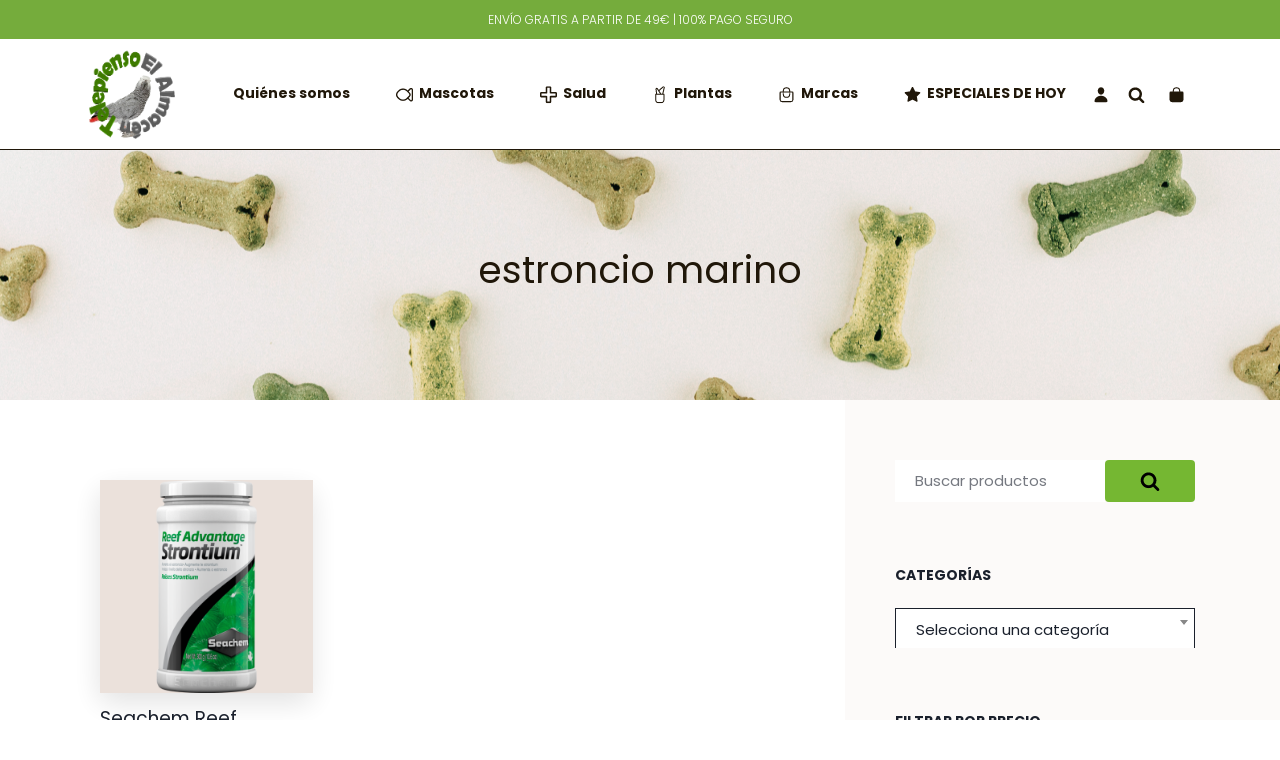

--- FILE ---
content_type: text/html; charset=UTF-8
request_url: https://www.telepienso.net/etiqueta-producto/estroncio-marino/
body_size: 23216
content:
<!DOCTYPE html>
<html lang="es" prefix="og: https://ogp.me/ns#">
<head>

    
    <meta charset="UTF-8">
    <meta name="viewport" content="width=device-width, initial-scale=1">
    <link rel="profile" href="https://gmpg.org/xfn/11">
    <meta http-equiv="X-UA-Compatible" content="IE=edge">

    
            <link rel="preload" href="https://www.telepienso.net/wp-content/uploads/sites/805/fonts/Poppins-Regular.woff2" as="font" type="font/woff2" crossorigin>

            
            <link rel="preload" href="https://www.telepienso.net/wp-content/uploads/sites/805/fonts/Poppins-Bold.woff2" as="font" type="font/woff2" crossorigin>

            
            <link rel="preload" href="https://www.telepienso.net/wp-content/uploads/sites/805/fonts/Poppins-Italic.woff2" as="font" type="font/woff2" crossorigin>

            
            <link rel="preload" href="https://www.telepienso.net/wp-content/uploads/sites/805/fonts/Poppins-Light.woff2" as="font" type="font/woff2" crossorigin>

            
<!-- Optimización para motores de búsqueda de Rank Math -  https://rankmath.com/ -->
<title>estroncio marino &bull; Telepienso</title>
<meta name="robots" content="follow, noindex"/>
<meta property="og:locale" content="es_ES" />
<meta property="og:type" content="article" />
<meta property="og:title" content="estroncio marino &bull; Telepienso" />
<meta property="og:url" content="https://www.telepienso.net/etiqueta-producto/estroncio-marino/" />
<meta property="og:site_name" content="Telepienso" />
<meta name="twitter:card" content="summary_large_image" />
<meta name="twitter:title" content="estroncio marino &bull; Telepienso" />
<meta name="twitter:label1" content="Productos" />
<meta name="twitter:data1" content="1" />
<script type="application/ld+json" class="rank-math-schema">{"@context":"https://schema.org","@graph":[{"productID":"2034","url":"https://www.telepienso.net/seachem-reef-advantage-strontium/","image":"https://www.telepienso.net/wp-content/uploads/sites/805/2023/11/reef-adventage-strontium.png"},{"@type":"Organization","@id":"https://www.telepienso.net/#organization","name":"Telepienso"},{"@type":"WebSite","@id":"https://www.telepienso.net/#website","url":"https://www.telepienso.net","name":"Telepienso","alternateName":"telepienso","publisher":{"@id":"https://www.telepienso.net/#organization"},"inLanguage":"es"},{"@type":"BreadcrumbList","@id":"https://www.telepienso.net/etiqueta-producto/estroncio-marino/#breadcrumb","itemListElement":[{"@type":"ListItem","position":"1","item":{"@id":"/","name":"Inicio"}},{"@type":"ListItem","position":"2","item":{"@id":"https://www.telepienso.net/etiqueta-producto/estroncio-marino/","name":"Productos etiquetados &ldquo;estroncio marino&rdquo;"}}]},{"@type":"CollectionPage","@id":"https://www.telepienso.net/etiqueta-producto/estroncio-marino/#webpage","url":"https://www.telepienso.net/etiqueta-producto/estroncio-marino/","name":"estroncio marino &bull; Telepienso","isPartOf":{"@id":"https://www.telepienso.net/#website"},"inLanguage":"es","breadcrumb":{"@id":"https://www.telepienso.net/etiqueta-producto/estroncio-marino/#breadcrumb"}}]}</script>
<!-- /Plugin Rank Math WordPress SEO -->

<link rel="alternate" type="application/rss+xml" title="Telepienso &raquo; Feed" href="https://www.telepienso.net/feed/" />
<link rel="alternate" type="application/rss+xml" title="Telepienso &raquo; Feed de los comentarios" href="https://www.telepienso.net/comments/feed/" />
<link rel="alternate" type="application/rss+xml" title="Telepienso &raquo; estroncio marino Etiqueta Feed" href="https://www.telepienso.net/etiqueta-producto/estroncio-marino/feed/" />
<style id='wp-img-auto-sizes-contain-inline-css' type='text/css'>
img:is([sizes=auto i],[sizes^="auto," i]){contain-intrinsic-size:3000px 1500px}
/*# sourceURL=wp-img-auto-sizes-contain-inline-css */
</style>
<link rel='stylesheet' id='web-bootstrap-style-css' href='https://www.telepienso.net/wp-content/themes/pom/assets/dist/css/base/bootstrap.min.css?ver=1.0.2' type='text/css' media='all' />
<link rel='stylesheet' id='web-flickity-style-css' href='https://www.telepienso.net/wp-content/themes/pom/assets/dist/css/base/flickity.min.css?ver=1.0.2' type='text/css' media='all' />
<link rel='stylesheet' id='web-photoswipe-style-css' href='https://www.telepienso.net/wp-content/themes/pom/assets/dist/css/base/photoswipe.min.css?ver=1.0.2' type='text/css' media='all' />
<link rel='stylesheet' id='web-jquery-datetimepicker-style-css' href='https://www.telepienso.net/wp-content/themes/pom/assets/dist/css/base/datetimepicker.min.css?ver=1.0.2' type='text/css' media='all' />
<link rel='stylesheet' id='woocommerce-general-css' href='https://www.telepienso.net/wp-content/plugins/woocommerce/assets/css/woocommerce.css?ver=1.0.2' type='text/css' media='all' />
<link rel='stylesheet' id='woocommerce-layout-css' href='https://www.telepienso.net/wp-content/plugins/woocommerce/assets/css/woocommerce-layout.css?ver=1.0.2' type='text/css' media='all' />
<link rel='stylesheet' id='web-main-style-css' href='https://www.telepienso.net/wp-content/uploads/sites/805/website.min.css?ver=1.0.2.1758619116' type='text/css' media='all' />
<link rel='stylesheet' id='web-woocommerce-css' href='https://www.telepienso.net/wp-content/themes/pom/assets/css/woocommerce-full.css?ver=1.0.2' type='text/css' media='all' />
<link rel='stylesheet' id='woocommerce-smallscreen-css' href='https://www.telepienso.net/wp-content/plugins/woocommerce/assets/css/woocommerce-smallscreen.css?ver=10.4.3' type='text/css' media='only screen and (max-width: 768px)' />
<style id='woocommerce-inline-inline-css' type='text/css'>
.woocommerce form .form-row .required { visibility: visible; }
/*# sourceURL=woocommerce-inline-inline-css */
</style>
<link rel='stylesheet' id='web-custom-styles-css' href='https://www.telepienso.net/wp-content/uploads/sites/805/custom.css?ver=1.0.2.1733133160' type='text/css' media='all' />
<script type="text/template" id="tmpl-variation-template">
    <div class="woocommerce-variation-description">
        {{{ data.variation.variation_description }}}
    </div>

    <div class="woocommerce-variation-price">
        {{{ data.variation.price_html }}}
    </div>

    <div class="woocommerce-variation-availability">
        {{{ data.variation.availability_html }}}
    </div>
</script>
<script type="text/template" id="tmpl-unavailable-variation-template">
    <p>Lo sentimos, este producto no está disponible. Por favor selecciona otra combinación.</p>
</script>
<script type="text/javascript" src="https://www.telepienso.net/wp-includes/js/jquery/jquery.min.js?ver=3.7.1" id="jquery-core-js"></script>
<script type="text/javascript" src="https://www.telepienso.net/wp-content/plugins/woocommerce/assets/js/jquery-blockui/jquery.blockUI.min.js?ver=2.7.0-wc.10.4.3" id="wc-jquery-blockui-js" defer="defer" data-wp-strategy="defer"></script>
<script type="text/javascript" id="wc-add-to-cart-js-extra">
/* <![CDATA[ */
var wc_add_to_cart_params = {"ajax_url":"/wp-admin/admin-ajax.php","wc_ajax_url":"/?wc-ajax=%%endpoint%%","i18n_view_cart":"Ver carrito","cart_url":"https://www.telepienso.net/carrito/","is_cart":"","cart_redirect_after_add":"yes"};
//# sourceURL=wc-add-to-cart-js-extra
/* ]]> */
</script>
<script type="text/javascript" src="https://www.telepienso.net/wp-content/plugins/woocommerce/assets/js/frontend/add-to-cart.min.js?ver=10.4.3" id="wc-add-to-cart-js" defer="defer" data-wp-strategy="defer"></script>
<script type="text/javascript" src="https://www.telepienso.net/wp-content/plugins/woocommerce/assets/js/js-cookie/js.cookie.min.js?ver=2.1.4-wc.10.4.3" id="wc-js-cookie-js" defer="defer" data-wp-strategy="defer"></script>
<script type="text/javascript" id="woocommerce-js-extra">
/* <![CDATA[ */
var woocommerce_params = {"ajax_url":"/wp-admin/admin-ajax.php","wc_ajax_url":"/?wc-ajax=%%endpoint%%","i18n_password_show":"Mostrar contrase\u00f1a","i18n_password_hide":"Ocultar contrase\u00f1a"};
//# sourceURL=woocommerce-js-extra
/* ]]> */
</script>
<script type="text/javascript" src="https://www.telepienso.net/wp-content/plugins/woocommerce/assets/js/frontend/woocommerce.min.js?ver=10.4.3" id="woocommerce-js" defer="defer" data-wp-strategy="defer"></script>
	<noscript><style>.woocommerce-product-gallery{ opacity: 1 !important; }</style></noscript>
	
        <!-- Google Analytics -->
        <script async src="https://www.googletagmanager.com/gtag/js?id=G-5V82915J8G#asyncload"></script>
        <script>
            window.dataLayer = window.dataLayer || [];
            function gtag() {
                dataLayer.push(arguments);
            }
            gtag('js', new Date());
            gtag('config', 'G-5V82915J8G');

                    </script>
        <!-- Google Analytics -->

        
        <script>
			        </script>

		<link rel="icon" href="https://www.telepienso.net/wp-content/uploads/sites/805/2023/09/cropped-favicon-32x32.png" sizes="32x32" />
<link rel="icon" href="https://www.telepienso.net/wp-content/uploads/sites/805/2023/09/cropped-favicon-192x192.png" sizes="192x192" />
<link rel="apple-touch-icon" href="https://www.telepienso.net/wp-content/uploads/sites/805/2023/09/cropped-favicon-180x180.png" />
<meta name="msapplication-TileImage" content="https://www.telepienso.net/wp-content/uploads/sites/805/2023/09/cropped-favicon-270x270.png" />

<link rel='stylesheet' id='wc-blocks-style-css' href='https://www.telepienso.net/wp-content/plugins/woocommerce/assets/client/blocks/wc-blocks.css?ver=wc-10.4.3' type='text/css' media='all' />
<link rel='stylesheet' id='web-menu-css' href='https://www.telepienso.net/wp-content/themes/pom/assets/dist/css/blocks/menu.min.css?ver=6.9' type='text/css' media='all' />
<link rel='stylesheet' id='select2-css' href='https://www.telepienso.net/wp-content/plugins/woocommerce/assets/css/select2.css?ver=10.4.3' type='text/css' media='all' />
<link rel='stylesheet' id='web-custom-post-1558-styles-css' href='https://www.telepienso.net/wp-content/uploads/sites/805/post-1558.css?ver=1.0.2.1733133160' type='text/css' media='all' />
<link rel='stylesheet' id='web-custom-post-856-styles-css' href='https://www.telepienso.net/wp-content/uploads/sites/805/post-856.css?ver=1.0.2.1733133160' type='text/css' media='all' />
</head>

<body class="archive tax-product_tag term-estroncio-marino term-473 wp-theme-pom web-header-1 theme-pom woocommerce woocommerce-page woocommerce-no-js hfeed">


<a href="#content" class="skip-link">Saltar al contenido principal</a>


<header class="web-header web-navbar-sticky   web-header-opaque ">
    
<nav class="web-top-nav  11 fw-300 text-uppercase lh-1-5 fs-12 sticky-off">
    <div class="container">
        <div class="web-contacts-left">
            <div class="web-navbar">
                <ul class="web-nav">

                    
                </ul>
            </div>
        </div>
        <div class="web-contacts-right">
            <div class="web-navbar">
                <ul class="web-nav">
                    <li id="menu-item-958-top-bar-right" class="main-menu-item  menu-item-even menu-item-depth-0  menu-item menu-item-type-custom menu-item-object-custom"><a href="#" class="menu-link main-menu-link"><span><span class="web-nav-item-content"><span class="web-nav-item-title">Envío gratis a partir de 49€ | 100% PAGO SEGURO</span></span></span></a></li>                </ul>
            </div>
        </div>
    </div>
</nav>

<nav class="web-main-nav sticky web-navbar fw-700 text-transform-none lh-1-5 fs-14">
    <div class="container">
        <div class="web-nav-table ">
            
<a href="https://www.telepienso.net/" rel="home" class="web-nav-logo" aria-label="Tienda de productos para mascotas" title="Tienda de productos para mascotas" itemprop="url">
	<img class="web-hide-on-sm web-hide-on-xs" src="https://www.telepienso.net/wp-content/uploads/sites/805/2023/09/logo-90.svg" alt="Telepienso" itemprop="logo"><img class="web-hide-on-lg web-hide-on-md" src="https://www.telepienso.net/wp-content/uploads/sites/805/2023/09/logo-90.svg" alt="Telepienso" itemprop="logo"></a>
<ul class="web-nav align-right hidden-md-down"><li id="menu-item-2655-menu-1" class="main-menu-item  menu-item-even menu-item-depth-0  menu-item menu-item-type-post_type menu-item-object-page"><a href="https://www.telepienso.net/quienes-somos/" class="menu-link main-menu-link"><span><span class="web-nav-item-content"><span class="web-nav-item-title">Quiénes somos</span></span></span></a></li><li id="menu-item-961-menu-1" class="main-menu-item  menu-item-even menu-item-depth-0  menu-item menu-item-type-custom menu-item-object-custom menu-item-has-children web-drop-item web-mega-item web-drop-item"><a href="#" class="menu-link main-menu-link"><span><i class="icon web-svg-icon telepienso mascotas-cat"><?xml version="1.0" encoding="UTF-8"?> <svg xmlns="http://www.w3.org/2000/svg" xmlns:xlink="http://www.w3.org/1999/xlink" id="Capa_1" x="0px" y="0px" viewBox="0 0 215.7 172.9" style="enable-background:new 0 0 215.7 172.9;" xml:space="preserve"> <path d="M200.1,1.8c-9.3-3.7-19.4-1.6-26.5,5.5l-25.5,25.5l-1-1c-32.1-32.1-84.3-32.1-116.3,0L16.8,45.9 c-22.4,22.4-22.4,58.7,0,81.1L30.8,141c16,16,37.1,24.1,58.2,24.1s42.1-8,58.2-24.1l1-1l25.5,25.5c4.8,4.8,10.9,7.3,17.3,7.3 c3,0,6.1-0.6,9.1-1.7c9.6-3.8,15.7-13.2,15.7-23.5V25.3C215.7,15,209.7,5.6,200.1,1.8z M42.8,129L28.8,115 c-15.7-15.7-15.7-41.3,0-57.1l14.1-14.1C55.6,31.1,72.3,24.8,89,24.8c16.7,0,33.4,6.4,46.1,19.1l29,29c3.6,3.6,5.6,8.4,5.6,13.6 c0,5.1-2,9.9-5.6,13.6l-29,29C109.7,154.5,68.3,154.5,42.8,129z M198.7,148.1c0,4.8-3.6,6.6-4.7,7.1c-1.1,0.5-5,1.7-8.4-1.7 l-21.3-21.3c-2.3-2.3-2.3-6,0-8.4l11.9-11.9c14.1-14.1,14.1-37,0-51.2L164.3,49c-2.3-2.3-2.3-6,0-8.4l21.3-21.3 c3.4-3.4,7.3-2.1,8.4-1.7c1.1,0.5,4.7,2.3,4.7,7.1V148.1z"></path> </svg> </i></span><span><span class="web-nav-item-content"><span class="web-nav-item-title">Mascotas</span></span></span></a><div class="dropdown"><ul><li><ul>	<li id="menu-item-1271-menu-1" class="sub-menu-item  menu-item-odd menu-item-depth-1  menu-item menu-item-type-post_type menu-item-object-reusable_block"><div class="mega-menu-reusable-block">
        <section class="web-box"   id="1695034308173-7e246c95-c564" style=" ">
            
                
                
                <div class="container">
                    <div class="row  ">
    <div class="col-lg-4" style=" " >
	        
	            
    <div class="web-image-block-container align-right ">
		        <div  class='web-image-block        ml-10'>
			                
                <img class="  lazy" src="https://www.telepienso.net/wp-content/uploads/sites/805/2023/09/perros.png" data-src="https://www.telepienso.net/wp-content/uploads/sites/805/2023/09/perros.png" title="perros" width="50" height="402" srcset="https://www.telepienso.net/wp-content/uploads/sites/805/2023/09/perros.png 402w, https://www.telepienso.net/wp-content/uploads/sites/805/2023/09/perros-300x300.png 300w, https://www.telepienso.net/wp-content/uploads/sites/805/2023/09/perros-150x150.png 150w, https://www.telepienso.net/wp-content/uploads/sites/805/2023/09/perros-350x350.png 350w, https://www.telepienso.net/wp-content/uploads/sites/805/2023/09/perros-100x100.png 100w" data-srcset="https://www.telepienso.net/wp-content/uploads/sites/805/2023/09/perros.png 402w, https://www.telepienso.net/wp-content/uploads/sites/805/2023/09/perros-300x300.png 300w, https://www.telepienso.net/wp-content/uploads/sites/805/2023/09/perros-150x150.png 150w, https://www.telepienso.net/wp-content/uploads/sites/805/2023/09/perros-350x350.png 350w, https://www.telepienso.net/wp-content/uploads/sites/805/2023/09/perros-100x100.png 100w"   data-description="">
				
				        </div>
		    </div>
	
	
        <div class='align-left  '>
            
                    
                <a href="https://www.telepienso.net/perros/"><h2  class="h4 text-main-5  fw-700 " >Perros</h2></a>
                    
        </div>
    <nav class="menu-perros-container"><ul class="web-nav-block"><li><a href="https://www.telepienso.net/perros/alimento/">Alimento</a></li>
<li><a href="https://www.telepienso.net/perros/snacks/">Snacks</a></li>
<li><a href="https://www.telepienso.net/perros/complementos/">Complementos</a>
<ul class="sub-menu">
	<li><a href="https://www.telepienso.net/perros/complementos/collares-y-correas/">Collares y correas</a></li>
	<li><a href="https://www.telepienso.net/perros/complementos/juguetes/">Juguetes</a></li>
	<li><a href="https://www.telepienso.net/perros/complementos/ropa/">Ropa</a></li>
</ul>
</li>
</ul></nav></div><div class="col-lg-4 web_1695373982796 border-main-12 bs-solid" style=" border-top: 0px; border-right: 1px; border-bottom: 0px; border-left: 1px; " >
	        
	            
    <div class="web-image-block-container align-right ">
		        <div  class='web-image-block        ml-10'>
			                
                <img class="  lazy" src="https://www.telepienso.net/wp-content/uploads/sites/805/2023/09/gatos.png" data-src="https://www.telepienso.net/wp-content/uploads/sites/805/2023/09/gatos.png" title="gatos" width="50" height="402" srcset="https://www.telepienso.net/wp-content/uploads/sites/805/2023/09/gatos.png 402w, https://www.telepienso.net/wp-content/uploads/sites/805/2023/09/gatos-300x300.png 300w, https://www.telepienso.net/wp-content/uploads/sites/805/2023/09/gatos-150x150.png 150w, https://www.telepienso.net/wp-content/uploads/sites/805/2023/09/gatos-350x350.png 350w, https://www.telepienso.net/wp-content/uploads/sites/805/2023/09/gatos-100x100.png 100w" data-srcset="https://www.telepienso.net/wp-content/uploads/sites/805/2023/09/gatos.png 402w, https://www.telepienso.net/wp-content/uploads/sites/805/2023/09/gatos-300x300.png 300w, https://www.telepienso.net/wp-content/uploads/sites/805/2023/09/gatos-150x150.png 150w, https://www.telepienso.net/wp-content/uploads/sites/805/2023/09/gatos-350x350.png 350w, https://www.telepienso.net/wp-content/uploads/sites/805/2023/09/gatos-100x100.png 100w"   data-description="">
				
				        </div>
		    </div>
	
	
        <div class='align-left  '>
            
                    
                <a href="https://www.telepienso.net/gatos/"><h2  class="h4 text-main-15  fw-700 " >Gatos</h2></a>
                    
        </div>
    <nav class="menu-gatos-container"><ul class="web-nav-block"><li><a href="https://www.telepienso.net/gatos/alimento-gatos/">Alimento</a>
<ul class="sub-menu">
	<li><a href="https://www.telepienso.net/gatos/alimento-gatos/humedo/">Humedo</a></li>
	<li><a href="https://www.telepienso.net/gatos/alimento-gatos/seco/">Seco</a></li>
</ul>
</li>
<li><a href="https://www.telepienso.net/gatos/snacks-gatos/">Snacks</a></li>
<li><a href="https://www.telepienso.net/gatos/arenas-y-accesorios/">Arenas y accesorios</a>
<ul class="sub-menu">
	<li><a href="https://www.telepienso.net/gatos/arenas-y-accesorios/arenas/">Arenas</a></li>
	<li><a href="https://www.telepienso.net/gatos/arenas-y-accesorios/areneros/">Areneros</a></li>
</ul>
</li>
<li><a href="https://www.telepienso.net/gatos/complementos-gatos/">Complementos</a>
<ul class="sub-menu">
	<li><a href="https://www.telepienso.net/gatos/complementos-gatos/collares/">Collares</a></li>
	<li><a href="https://www.telepienso.net/gatos/complementos-gatos/jueguetes/">Jueguetes</a></li>
	<li><a href="https://www.telepienso.net/gatos/complementos-gatos/transportines/">Transportines</a></li>
</ul>
</li>
</ul></nav></div><div class="col-lg-4" style=" " >
	        
	            
    <div class="web-image-block-container align-right ">
		        <div  class='web-image-block        ml-10'>
			                
                <img class="  lazy" src="https://www.telepienso.net/wp-content/uploads/sites/805/2023/09/complementos-pez.png" data-src="https://www.telepienso.net/wp-content/uploads/sites/805/2023/09/complementos-pez.png" title="complementos-pez" width="50" height="401" srcset="https://www.telepienso.net/wp-content/uploads/sites/805/2023/09/complementos-pez.png 401w, https://www.telepienso.net/wp-content/uploads/sites/805/2023/09/complementos-pez-300x300.png 300w, https://www.telepienso.net/wp-content/uploads/sites/805/2023/09/complementos-pez-150x150.png 150w, https://www.telepienso.net/wp-content/uploads/sites/805/2023/09/complementos-pez-350x350.png 350w, https://www.telepienso.net/wp-content/uploads/sites/805/2023/09/complementos-pez-100x100.png 100w" data-srcset="https://www.telepienso.net/wp-content/uploads/sites/805/2023/09/complementos-pez.png 401w, https://www.telepienso.net/wp-content/uploads/sites/805/2023/09/complementos-pez-300x300.png 300w, https://www.telepienso.net/wp-content/uploads/sites/805/2023/09/complementos-pez-150x150.png 150w, https://www.telepienso.net/wp-content/uploads/sites/805/2023/09/complementos-pez-350x350.png 350w, https://www.telepienso.net/wp-content/uploads/sites/805/2023/09/complementos-pez-100x100.png 100w"   data-description="">
				
				        </div>
		    </div>
	
	
        <div class='align-left  '>
            
                    
                <a href="https://www.telepienso.net/acuarios/"><h2  class="h4 text-main-15  fw-700 " >Acuarios</h2></a>
                    
        </div>
    <nav class="menu-acuarios-container"><ul class="web-nav-block"><li><a href="https://www.telepienso.net/acuarios/dulce-tropical/">Dulce-Tropical</a>
<ul class="sub-menu">
	<li><a href="https://www.telepienso.net/acuarios/dulce-tropical/alimento-dulce-tropical/">Alimento</a></li>
	<li><a href="https://www.telepienso.net/acuarios/dulce-tropical/cuidado-del-agua-y-complementos/">Cuidado del agua y complementos</a></li>
	<li><a href="https://www.telepienso.net/acuarios/dulce-tropical/tecnica/">Técnica</a></li>
</ul>
</li>
<li><a href="https://www.telepienso.net/acuarios/marino/">Marino</a>
<ul class="sub-menu">
	<li><a href="https://www.telepienso.net/acuarios/marino/alimento-marino/">Alimento</a></li>
	<li><a href="https://www.telepienso.net/acuarios/marino/cuidado-del-agua-y-complementos-marino/">Cuidado del agua y complementos</a></li>
	<li><a href="https://www.telepienso.net/acuarios/marino/tecnica-marino/">Técnica</a></li>
</ul>
</li>
</ul></nav></div><div class="col-lg-12 web_1695374110306" style=" " >
	        
	        
        <div  class=" align-center ">
            <div  class="bg-main-12 mauto" style="width: 100%; height: 1px;"></div>
        </div>
    </div><div class="col-lg-4" style=" " >
	        
	        <div  class="web-gap-10  "></div>    
    <div class="web-image-block-container align-right ">
		        <div  class='web-image-block        ml-10'>
			                
                <img class="  lazy" src="https://www.telepienso.net/wp-content/uploads/sites/805/2023/09/hamster.png" data-src="https://www.telepienso.net/wp-content/uploads/sites/805/2023/09/hamster.png" title="hamster" width="50" height="401" srcset="https://www.telepienso.net/wp-content/uploads/sites/805/2023/09/hamster.png 401w, https://www.telepienso.net/wp-content/uploads/sites/805/2023/09/hamster-300x300.png 300w, https://www.telepienso.net/wp-content/uploads/sites/805/2023/09/hamster-150x150.png 150w, https://www.telepienso.net/wp-content/uploads/sites/805/2023/09/hamster-350x350.png 350w, https://www.telepienso.net/wp-content/uploads/sites/805/2023/09/hamster-100x100.png 100w" data-srcset="https://www.telepienso.net/wp-content/uploads/sites/805/2023/09/hamster.png 401w, https://www.telepienso.net/wp-content/uploads/sites/805/2023/09/hamster-300x300.png 300w, https://www.telepienso.net/wp-content/uploads/sites/805/2023/09/hamster-150x150.png 150w, https://www.telepienso.net/wp-content/uploads/sites/805/2023/09/hamster-350x350.png 350w, https://www.telepienso.net/wp-content/uploads/sites/805/2023/09/hamster-100x100.png 100w"   data-description="">
				
				        </div>
		    </div>
	
	
        <div class='align-left  '>
            
                    
                <a href="https://www.telepienso.net/pequenas-mascotas/"><h2  class="h4 text-main-15  fw-700 " >Pequeñas Mascotas</h2></a>
                    
        </div>
    <nav class="menu-pequenas-mascotas-container"><ul class="web-nav-block"><li><a href="https://www.telepienso.net/pequenas-mascotas/conejo/">Conejo</a>
<ul class="sub-menu">
	<li><a href="https://www.telepienso.net/pequenas-mascotas/conejo/alimento-conejo/">Alimento</a></li>
	<li><a href="https://www.telepienso.net/pequenas-mascotas/conejo/snacks-conejo/">Snacks</a></li>
	<li><a href="https://www.telepienso.net/pequenas-mascotas/conejo/jaulas-y-complementos-conejo/">Jaulas y complementos</a></li>
</ul>
</li>
<li><a href="https://www.telepienso.net/pequenas-mascotas/cobaya-hamster/">Cobaya-Hamster</a>
<ul class="sub-menu">
	<li><a href="https://www.telepienso.net/pequenas-mascotas/cobaya-hamster/alimento-cobaya-hamster/">Alimento</a></li>
	<li><a href="https://www.telepienso.net/pequenas-mascotas/cobaya-hamster/jaulas-y-complementos-cobaya-hamster/">Jaulas y complementos</a></li>
	<li><a href="https://www.telepienso.net/pequenas-mascotas/cobaya-hamster/snacks-cobaya-hamster/">Snacks</a></li>
</ul>
</li>
</ul></nav></div><div class="col-lg-4 web_1695374119610 border-main-12 bs-solid" style=" border-top: 0px; border-right: 1px; border-bottom: 0px; border-left: 1px; " >
	        
	        <div  class="web-gap-10  "></div>    
    <div class="web-image-block-container align-right ">
		        <div  class='web-image-block        ml-10'>
			                
                <img class="  lazy" src="https://www.telepienso.net/wp-content/uploads/sites/805/2023/09/pajaros.png" data-src="https://www.telepienso.net/wp-content/uploads/sites/805/2023/09/pajaros.png" title="pajaros" width="50" height="402" srcset="https://www.telepienso.net/wp-content/uploads/sites/805/2023/09/pajaros.png 401w, https://www.telepienso.net/wp-content/uploads/sites/805/2023/09/pajaros-300x300.png 300w, https://www.telepienso.net/wp-content/uploads/sites/805/2023/09/pajaros-150x150.png 150w, https://www.telepienso.net/wp-content/uploads/sites/805/2023/09/pajaros-350x350.png 350w, https://www.telepienso.net/wp-content/uploads/sites/805/2023/09/pajaros-100x100.png 100w" data-srcset="https://www.telepienso.net/wp-content/uploads/sites/805/2023/09/pajaros.png 401w, https://www.telepienso.net/wp-content/uploads/sites/805/2023/09/pajaros-300x300.png 300w, https://www.telepienso.net/wp-content/uploads/sites/805/2023/09/pajaros-150x150.png 150w, https://www.telepienso.net/wp-content/uploads/sites/805/2023/09/pajaros-350x350.png 350w, https://www.telepienso.net/wp-content/uploads/sites/805/2023/09/pajaros-100x100.png 100w"   data-description="">
				
				        </div>
		    </div>
	
	
        <div class='align-left  '>
            
                    
                <a href="https://www.telepienso.net/pajaros/"><h2  class="h4 text-main-15  fw-700 " >Pajaros</h2></a>
                    
        </div>
    <nav class="menu-pajaros-container"><ul class="web-nav-block"><li><a href="https://www.telepienso.net/pajaros/alimento-pajaros/">Alimento</a></li>
<li><a href="https://www.telepienso.net/pajaros/jaulas-y-complementos/">Jaulas y complementos</a></li>
</ul></nav></div><div class="col-lg-4" style=" " >
	        
	        <div  class="web-gap-10  "></div>    
    <div class="web-image-block-container align-right ">
		        <div  class='web-image-block        ml-10'>
			                
                <img class="  lazy" src="https://www.telepienso.net/wp-content/uploads/sites/805/2023/09/reptiles.png" data-src="https://www.telepienso.net/wp-content/uploads/sites/805/2023/09/reptiles.png" title="reptiles" width="50" height="401" srcset="https://www.telepienso.net/wp-content/uploads/sites/805/2023/09/reptiles.png 401w, https://www.telepienso.net/wp-content/uploads/sites/805/2023/09/reptiles-300x300.png 300w, https://www.telepienso.net/wp-content/uploads/sites/805/2023/09/reptiles-150x150.png 150w, https://www.telepienso.net/wp-content/uploads/sites/805/2023/09/reptiles-350x350.png 350w, https://www.telepienso.net/wp-content/uploads/sites/805/2023/09/reptiles-100x100.png 100w" data-srcset="https://www.telepienso.net/wp-content/uploads/sites/805/2023/09/reptiles.png 401w, https://www.telepienso.net/wp-content/uploads/sites/805/2023/09/reptiles-300x300.png 300w, https://www.telepienso.net/wp-content/uploads/sites/805/2023/09/reptiles-150x150.png 150w, https://www.telepienso.net/wp-content/uploads/sites/805/2023/09/reptiles-350x350.png 350w, https://www.telepienso.net/wp-content/uploads/sites/805/2023/09/reptiles-100x100.png 100w"   data-description="">
				
				        </div>
		    </div>
	
	
        <div class='align-left  '>
            
                    
                <a href="https://www.telepienso.net/reptiles/"><h2  class="h4 text-main-15  fw-700 " >Reptiles</h2></a>
                    
        </div>
    <nav class="menu-reptiles-container"><ul class="web-nav-block"><li><a href="https://www.telepienso.net/reptiles/alimento-reptiles/">Alimento</a></li>
<li><a href="https://www.telepienso.net/reptiles/jaulas-y-complementos-reptiles/">Jaulas y complementos</a></li>
</ul></nav></div>
                    </div>
                </div>
            
        </section>
    </div></ul></li></ul></div></li><li id="menu-item-1525-menu-1" class="main-menu-item  menu-item-even menu-item-depth-0  menu-item menu-item-type-taxonomy menu-item-object-product_cat menu-item-has-children web-drop-item web-mega-item web-drop-item"><a href="https://www.telepienso.net/botica/" class="menu-link main-menu-link"><span><i class="icon web-svg-icon telepienso farmacias-cat"><?xml version="1.0" encoding="UTF-8"?> <svg xmlns="http://www.w3.org/2000/svg" xml:space="preserve" style="enable-background:new 0 0 172.9 172.9" viewBox="0 0 172.9 172.9"><path d="M158.54 58.54h-44.1V14.32c0-7.93-6.43-14.36-14.36-14.36H72.93C65-.04 58.57 6.39 58.57 14.32v44.22h-44.2C6.43 58.54 0 64.97 0 72.9v27.14c0 7.93 6.43 14.36 14.36 14.36h44.2v44.08c0 7.93 6.43 14.36 14.36 14.36h27.14c7.93 0 14.36-6.43 14.36-14.36V114.4h44.1c7.93 0 14.36-6.43 14.36-14.36V72.9c.02-7.93-6.41-14.36-14.34-14.36zM156.9 98.4h-50.3c-4.51 0-8.17 3.66-8.17 8.17v50.28H74.57v-50.28c0-4.51-3.66-8.17-8.17-8.17H16V74.54h50.4c4.51 0 8.17-3.66 8.17-8.17V15.95h23.87v50.41c0 4.51 3.66 8.17 8.17 8.17h50.3V98.4z"></path></svg> </i></span><span><span class="web-nav-item-content"><span class="web-nav-item-title">Salud</span></span></span></a><div class="dropdown"><ul><li><ul>	<li id="menu-item-1289-menu-1" class="sub-menu-item  menu-item-odd menu-item-depth-1  menu-item menu-item-type-post_type menu-item-object-reusable_block"><div class="mega-menu-reusable-block">
        <section class="web-box"   id="1695034308173-7e246c95-c564" style=" ">
            
                
                
                <div class="container">
                    <div class="row  ">
    <div class="col-lg-4" style=" " >
	        
	            
    <div class="web-image-block-container align-right ">
		        <div  class='web-image-block        ml-10'>
			                
                <img class="  lazy" src="https://www.telepienso.net/wp-content/uploads/sites/805/2023/09/perros.png" data-src="https://www.telepienso.net/wp-content/uploads/sites/805/2023/09/perros.png" title="perros" width="50" height="402" srcset="https://www.telepienso.net/wp-content/uploads/sites/805/2023/09/perros.png 402w, https://www.telepienso.net/wp-content/uploads/sites/805/2023/09/perros-300x300.png 300w, https://www.telepienso.net/wp-content/uploads/sites/805/2023/09/perros-150x150.png 150w, https://www.telepienso.net/wp-content/uploads/sites/805/2023/09/perros-350x350.png 350w, https://www.telepienso.net/wp-content/uploads/sites/805/2023/09/perros-100x100.png 100w" data-srcset="https://www.telepienso.net/wp-content/uploads/sites/805/2023/09/perros.png 402w, https://www.telepienso.net/wp-content/uploads/sites/805/2023/09/perros-300x300.png 300w, https://www.telepienso.net/wp-content/uploads/sites/805/2023/09/perros-150x150.png 150w, https://www.telepienso.net/wp-content/uploads/sites/805/2023/09/perros-350x350.png 350w, https://www.telepienso.net/wp-content/uploads/sites/805/2023/09/perros-100x100.png 100w"   data-description="">
				
				        </div>
		    </div>
	
	
        <div class='align-left  '>
            
                    
                <a href="https://www.telepienso.net/botica/perro-botica/"><h2  class="h4 text-main-15  fw-700 " >Salud Perros</h2></a>
                    
        </div>
    <nav class="menu-salud-perro-container"><ul class="web-nav-block"><li><a href="https://www.telepienso.net/botica/perro-botica/alimentacion/">Alimentación</a></li>
<li><a href="https://www.telepienso.net/botica/perro-botica/antiparasitarios/">Antiparasitarios</a></li>
</ul></nav></div><div class="col-lg-4 web_1695374211956 border-main-12 bs-solid" style=" border-top: 0px; border-right: 1px; border-bottom: 0px; border-left: 1px; " >
	        
	            
    <div class="web-image-block-container align-right ">
		        <div  class='web-image-block        ml-10'>
			                
                <img class="  lazy" src="https://www.telepienso.net/wp-content/uploads/sites/805/2023/09/gatos.png" data-src="https://www.telepienso.net/wp-content/uploads/sites/805/2023/09/gatos.png" title="gatos" width="50" height="402" srcset="https://www.telepienso.net/wp-content/uploads/sites/805/2023/09/gatos.png 402w, https://www.telepienso.net/wp-content/uploads/sites/805/2023/09/gatos-300x300.png 300w, https://www.telepienso.net/wp-content/uploads/sites/805/2023/09/gatos-150x150.png 150w, https://www.telepienso.net/wp-content/uploads/sites/805/2023/09/gatos-350x350.png 350w, https://www.telepienso.net/wp-content/uploads/sites/805/2023/09/gatos-100x100.png 100w" data-srcset="https://www.telepienso.net/wp-content/uploads/sites/805/2023/09/gatos.png 402w, https://www.telepienso.net/wp-content/uploads/sites/805/2023/09/gatos-300x300.png 300w, https://www.telepienso.net/wp-content/uploads/sites/805/2023/09/gatos-150x150.png 150w, https://www.telepienso.net/wp-content/uploads/sites/805/2023/09/gatos-350x350.png 350w, https://www.telepienso.net/wp-content/uploads/sites/805/2023/09/gatos-100x100.png 100w"   data-description="">
				
				        </div>
		    </div>
	
	
        <div class='align-left  '>
            
                    
                <a href="https://www.telepienso.net/botica/gato-botica/"><h2  class="h4 text-main-15  fw-700 " >Salud Gatos</h2></a>
                    
        </div>
    <nav class="menu-salud-gato-container"><ul class="web-nav-block"><li><a href="https://www.telepienso.net/botica/gato-botica/alimentacion-gato/">Alimentación</a></li>
<li><a href="https://www.telepienso.net/botica/gato-botica/antiparasitarios-gato/">Antiparasitarios</a></li>
</ul></nav></div><div class="col-lg-4" style=" " >
	        
	            
    <div class="web-image-block-container align-right ">
		        <div  class='web-image-block        ml-10'>
			                
                <img class="  lazy" src="https://www.telepienso.net/wp-content/uploads/sites/805/2023/09/farmacia.png" data-src="https://www.telepienso.net/wp-content/uploads/sites/805/2023/09/farmacia.png" title="farmacia" width="50" height="401" srcset="https://www.telepienso.net/wp-content/uploads/sites/805/2023/09/farmacia.png 402w, https://www.telepienso.net/wp-content/uploads/sites/805/2023/09/farmacia-300x300.png 300w, https://www.telepienso.net/wp-content/uploads/sites/805/2023/09/farmacia-150x150.png 150w, https://www.telepienso.net/wp-content/uploads/sites/805/2023/09/farmacia-350x350.png 350w, https://www.telepienso.net/wp-content/uploads/sites/805/2023/09/farmacia-100x100.png 100w" data-srcset="https://www.telepienso.net/wp-content/uploads/sites/805/2023/09/farmacia.png 402w, https://www.telepienso.net/wp-content/uploads/sites/805/2023/09/farmacia-300x300.png 300w, https://www.telepienso.net/wp-content/uploads/sites/805/2023/09/farmacia-150x150.png 150w, https://www.telepienso.net/wp-content/uploads/sites/805/2023/09/farmacia-350x350.png 350w, https://www.telepienso.net/wp-content/uploads/sites/805/2023/09/farmacia-100x100.png 100w"   data-description="">
				
				        </div>
		    </div>
	
	
        <div class='align-left  '>
            
                    
                <a href="https://www.telepienso.net/botica/"><h2  class="h4 text-main-15  fw-700 " >Todo Salud</h2></a>
                    
        </div>
    </div>
                    </div>
                </div>
            
        </section>
    </div></ul></li></ul></div></li><li id="menu-item-1524-menu-1" class="main-menu-item  menu-item-even menu-item-depth-0  menu-item menu-item-type-taxonomy menu-item-object-product_cat menu-item-has-children web-drop-item web-drop-item"><a href="https://www.telepienso.net/plantas/" class="menu-link main-menu-link"><span><i class="icon web-svg-icon telepienso jardin-cat"><?xml version="1.0" encoding="UTF-8"?> <svg xmlns="http://www.w3.org/2000/svg" xmlns:xlink="http://www.w3.org/1999/xlink" id="Capa_1" x="0px" y="0px" viewBox="0 0 157.9 264.5" style="enable-background:new 0 0 157.9 264.5;" xml:space="preserve"> <path d="M148.2,3.3c-7.7-4.9-17.3-4.2-24.3,1.6L59.2,58.8L42.7,34.7c-5.5-8.1-15.4-11.2-24.6-7.6C9,30.6,3.7,39.5,5.1,49.2 c5.4,38.6,8.1,58.1,9.5,67.9H8.4c-4.7,0-8.4,3.8-8.4,8.4v90c0,27,22,48.9,48.9,48.9h53.8c27,0,48.9-22,48.9-48.9v-90 c0-4.7-3.8-8.4-8.4-8.4h-9.2l23.1-91.2C159.5,17,155.9,8.1,148.2,3.3z M21.9,46.9c-0.4-2.5,1.3-3.6,2.3-4c1-0.4,3-0.7,4.4,1.4 l49.7,72.8H31.7C30.5,108.1,27.8,88.9,21.9,46.9z M134.9,215.5c0,17.7-14.4,32.1-32.1,32.1H48.9c-17.7,0-32.1-14.4-32.1-32.1V134 h118V215.5z M140.8,21.7l-24.2,95.4H98.9L68.8,72.9l66-55c1.8-1.5,3.5-0.8,4.3-0.3C140,18.2,141.3,19.4,140.8,21.7z"></path> </svg> </i></span><span><span class="web-nav-item-content"><span class="web-nav-item-title">Plantas</span></span></span></a><ul class="dropdown">	<li id="menu-item-1291-menu-1" class="sub-menu-item  menu-item-odd menu-item-depth-1  menu-item menu-item-type-taxonomy menu-item-object-product_cat"><a href="https://www.telepienso.net/plantas/abonos/" class="menu-link sub-menu-link"><span><span class="web-nav-item-content"><span class="web-nav-item-title">Abonos</span></span></span></a></li>	<li id="menu-item-1292-menu-1" class="sub-menu-item  menu-item-odd menu-item-depth-1  menu-item menu-item-type-taxonomy menu-item-object-product_cat"><a href="https://www.telepienso.net/plantas/plaguicidas/" class="menu-link sub-menu-link"><span><span class="web-nav-item-content"><span class="web-nav-item-title">Plaguicidas</span></span></span></a></li>	<li id="menu-item-1290-menu-1" class="sub-menu-item  menu-item-odd menu-item-depth-1  menu-item menu-item-type-taxonomy menu-item-object-product_cat"><a href="https://www.telepienso.net/plantas/" class="menu-link sub-menu-link"><span><span class="web-nav-item-content"><span class="web-nav-item-title">Todo Plantas</span></span></span></a></li></ul></li><li id="menu-item-1600-menu-1" class="main-menu-item  menu-item-even menu-item-depth-0  menu-item menu-item-type-custom menu-item-object-custom menu-item-has-children web-drop-item web-mega-item web-drop-item"><a href="#" class="menu-link main-menu-link"><span><i class="icon web-svg-icon ionicons bag-handle-outline"><svg xmlns="http://www.w3.org/2000/svg" width="20" height="20" viewBox="0 0 512 512"><path d="M80,176a16,16,0,0,0-16,16V408c0,30.24,25.76,56,56,56H392c30.24,0,56-24.51,56-54.75V192a16,16,0,0,0-16-16Z" fill="none" stroke="currentColor" stroke-linecap="round" stroke-linejoin="round" stroke-width="32"/><path d="M160,176V144a96,96,0,0,1,96-96h0a96,96,0,0,1,96,96v32" fill="none" stroke="currentColor" stroke-linecap="round" stroke-linejoin="round" stroke-width="32"/><path d="M160,224v16a96,96,0,0,0,96,96h0a96,96,0,0,0,96-96V224" fill="none" stroke="currentColor" stroke-linecap="round" stroke-linejoin="round" stroke-width="32"/></svg></i></span><span><span class="web-nav-item-content"><span class="web-nav-item-title">Marcas</span></span></span></a><div class="dropdown"><ul><li><ul>	<li id="menu-item-4864-menu-1" class="sub-menu-item  menu-item-odd menu-item-depth-1  menu-item menu-item-type-post_type menu-item-object-reusable_block"><div class="mega-menu-reusable-block">
        <section class="web-box"   id="1733132005852-7190a4e8-ca38" style=" ">
            
                
                
                <div class="container">
                    <div class="row  ">
    <div class="col-lg-12" style=" " >
	        
	        <div  class="row terms-thumbnails "><div class="col-lg-3 col-md-12 col-12 p-5"><div class="p-15" >
                        <div class="row align-items-center ">
                            
    <div class=" align-center term-label">
        
            <a class="text-main-5 h4" href="https://www.telepienso.net/product_tax_2/vithal/">
                Vithal Garden            </a>

                </div>

    
                        </div>

                        </div></div><div class="col-lg-3 col-md-12 col-12 p-5"><div class="p-15" >
                        <div class="row align-items-center ">
                            
    <div class=" align-center term-label">
        
            <a class="text-main-5 h4" href="https://www.telepienso.net/product_tax_2/versele-laga/">
                Versele-Laga            </a>

                </div>

    
                        </div>

                        </div></div><div class="col-lg-3 col-md-12 col-12 p-5"><div class="p-15" >
                        <div class="row align-items-center ">
                            
    <div class=" align-center term-label">
        
            <a class="text-main-5 h4" href="https://www.telepienso.net/product_tax_2/seresto/">
                Seresto            </a>

                </div>

    
                        </div>

                        </div></div><div class="col-lg-3 col-md-12 col-12 p-5"><div class="p-15" >
                        <div class="row align-items-center ">
                            
    <div class=" align-center term-label">
        
            <a class="text-main-5 h4" href="https://www.telepienso.net/product_tax_2/seachem/">
                Seachem            </a>

                </div>

    
                        </div>

                        </div></div><div class="col-lg-3 col-md-12 col-12 p-5"><div class="p-15" >
                        <div class="row align-items-center ">
                            
    <div class=" align-center term-label">
        
            <a class="text-main-5 h4" href="https://www.telepienso.net/product_tax_2/satisfaction/">
                Satisfaction            </a>

                </div>

    
                        </div>

                        </div></div><div class="col-lg-3 col-md-12 col-12 p-5"><div class="p-15" >
                        <div class="row align-items-center ">
                            
    <div class=" align-center term-label">
        
            <a class="text-main-5 h4" href="https://www.telepienso.net/product_tax_2/royalcanin/">
                Royal Canin            </a>

                </div>

    
                        </div>

                        </div></div><div class="col-lg-3 col-md-12 col-12 p-5"><div class="p-15" >
                        <div class="row align-items-center ">
                            
    <div class=" align-center term-label">
        
            <a class="text-main-5 h4" href="https://www.telepienso.net/product_tax_2/ribero/">
                Ribero            </a>

                </div>

    
                        </div>

                        </div></div><div class="col-lg-3 col-md-12 col-12 p-5"><div class="p-15" >
                        <div class="row align-items-center ">
                            
    <div class=" align-center term-label">
        
            <a class="text-main-5 h4" href="https://www.telepienso.net/product_tax_2/retorn/">
                Retorn            </a>

                </div>

    
                        </div>

                        </div></div><div class="col-lg-3 col-md-12 col-12 p-5"><div class="p-15" >
                        <div class="row align-items-center ">
                            
    <div class=" align-center term-label">
        
            <a class="text-main-5 h4" href="https://www.telepienso.net/product_tax_2/purina/">
                Purina            </a>

                </div>

    
                        </div>

                        </div></div><div class="col-lg-3 col-md-12 col-12 p-5"><div class="p-15" >
                        <div class="row align-items-center ">
                            
    <div class=" align-center term-label">
        
            <a class="text-main-5 h4" href="https://www.telepienso.net/product_tax_2/puller/">
                Puller            </a>

                </div>

    
                        </div>

                        </div></div><div class="col-lg-3 col-md-12 col-12 p-5"><div class="p-15" >
                        <div class="row align-items-center ">
                            
    <div class=" align-center term-label">
        
            <a class="text-main-5 h4" href="https://www.telepienso.net/product_tax_2/padovan/">
                Padovan            </a>

                </div>

    
                        </div>

                        </div></div><div class="col-lg-3 col-md-12 col-12 p-5"><div class="p-15" >
                        <div class="row align-items-center ">
                            
    <div class=" align-center term-label">
        
            <a class="text-main-5 h4" href="https://www.telepienso.net/product_tax_2/nayeco/">
                Nayeco            </a>

                </div>

    
                        </div>

                        </div></div><div class="col-lg-3 col-md-12 col-12 p-5"><div class="p-15" >
                        <div class="row align-items-center ">
                            
    <div class=" align-center term-label">
        
            <a class="text-main-5 h4" href="https://www.telepienso.net/product_tax_2/natures-variety/">
                Nature´s Variety            </a>

                </div>

    
                        </div>

                        </div></div><div class="col-lg-3 col-md-12 col-12 p-5"><div class="p-15" >
                        <div class="row align-items-center ">
                            
    <div class=" align-center term-label">
        
            <a class="text-main-5 h4" href="https://www.telepienso.net/product_tax_2/natural-greatness/">
                Natural Greatness            </a>

                </div>

    
                        </div>

                        </div></div><div class="col-lg-3 col-md-12 col-12 p-5"><div class="p-15" >
                        <div class="row align-items-center ">
                            
    <div class=" align-center term-label">
        
            <a class="text-main-5 h4" href="https://www.telepienso.net/product_tax_2/masso/">
                Massó Garden            </a>

                </div>

    
                        </div>

                        </div></div><div class="col-lg-3 col-md-12 col-12 p-5"><div class="p-15" >
                        <div class="row align-items-center ">
                            
    <div class=" align-center term-label">
        
            <a class="text-main-5 h4" href="https://www.telepienso.net/product_tax_2/martin-sellier/">
                Martin Sellier            </a>

                </div>

    
                        </div>

                        </div></div><div class="col-lg-3 col-md-12 col-12 p-5"><div class="p-15" >
                        <div class="row align-items-center ">
                            
    <div class=" align-center term-label">
        
            <a class="text-main-5 h4" href="https://www.telepienso.net/product_tax_2/impex/">
                IMPEX EUROPA            </a>

                </div>

    
                        </div>

                        </div></div><div class="col-lg-3 col-md-12 col-12 p-5"><div class="p-15" >
                        <div class="row align-items-center ">
                            
    <div class=" align-center term-label">
        
            <a class="text-main-5 h4" href="https://www.telepienso.net/product_tax_2/hills-pd/">
                Hill’s PD            </a>

                </div>

    
                        </div>

                        </div></div><div class="col-lg-3 col-md-12 col-12 p-5"><div class="p-15" >
                        <div class="row align-items-center ">
                            
    <div class=" align-center term-label">
        
            <a class="text-main-5 h4" href="https://www.telepienso.net/product_tax_2/flower/">
                Flower            </a>

                </div>

    
                        </div>

                        </div></div><div class="col-lg-3 col-md-12 col-12 p-5"><div class="p-15" >
                        <div class="row align-items-center ">
                            
    <div class=" align-center term-label">
        
            <a class="text-main-5 h4" href="https://www.telepienso.net/product_tax_2/farmina/">
                Farmina            </a>

                </div>

    
                        </div>

                        </div></div><div class="col-lg-3 col-md-12 col-12 p-5"><div class="p-15" >
                        <div class="row align-items-center ">
                            
    <div class=" align-center term-label">
        
            <a class="text-main-5 h4" href="https://www.telepienso.net/product_tax_2/era/">
                ERA            </a>

                </div>

    
                        </div>

                        </div></div><div class="col-lg-3 col-md-12 col-12 p-5"><div class="p-15" >
                        <div class="row align-items-center ">
                            
    <div class=" align-center term-label">
        
            <a class="text-main-5 h4" href="https://www.telepienso.net/product_tax_2/easy-reefs/">
                Easy Reefs            </a>

                </div>

    
                        </div>

                        </div></div><div class="col-lg-3 col-md-12 col-12 p-5"><div class="p-15" >
                        <div class="row align-items-center ">
                            
    <div class=" align-center term-label">
        
            <a class="text-main-5 h4" href="https://www.telepienso.net/product_tax_2/ducreams/">
                Ducreams            </a>

                </div>

    
                        </div>

                        </div></div><div class="col-lg-3 col-md-12 col-12 p-5"><div class="p-15" >
                        <div class="row align-items-center ">
                            
    <div class=" align-center term-label">
        
            <a class="text-main-5 h4" href="https://www.telepienso.net/product_tax_2/dr-zoo/">
                Dr Zoo            </a>

                </div>

    
                        </div>

                        </div></div><div class="col-lg-3 col-md-12 col-12 p-5"><div class="p-15" >
                        <div class="row align-items-center ">
                            
    <div class=" align-center term-label">
        
            <a class="text-main-5 h4" href="https://www.telepienso.net/product_tax_2/curli/">
                Curli            </a>

                </div>

    
                        </div>

                        </div></div><div class="col-lg-3 col-md-12 col-12 p-5"><div class="p-15" >
                        <div class="row align-items-center ">
                            
    <div class=" align-center term-label">
        
            <a class="text-main-5 h4" href="https://www.telepienso.net/product_tax_2/cunipic/">
                Cunipic            </a>

                </div>

    
                        </div>

                        </div></div><div class="col-lg-3 col-md-12 col-12 p-5"><div class="p-15" >
                        <div class="row align-items-center ">
                            
    <div class=" align-center term-label">
        
            <a class="text-main-5 h4" href="https://www.telepienso.net/product_tax_2/churpi/">
                Churpi            </a>

                </div>

    
                        </div>

                        </div></div><div class="col-lg-3 col-md-12 col-12 p-5"><div class="p-15" >
                        <div class="row align-items-center ">
                            
    <div class=" align-center term-label">
        
            <a class="text-main-5 h4" href="https://www.telepienso.net/product_tax_2/boxby/">
                Boxby            </a>

                </div>

    
                        </div>

                        </div></div><div class="col-lg-3 col-md-12 col-12 p-5"><div class="p-15" >
                        <div class="row align-items-center ">
                            
    <div class=" align-center term-label">
        
            <a class="text-main-5 h4" href="https://www.telepienso.net/product_tax_2/biozoo/">
                Biozoo            </a>

                </div>

    
                        </div>

                        </div></div><div class="col-lg-3 col-md-12 col-12 p-5"><div class="p-15" >
                        <div class="row align-items-center ">
                            
    <div class=" align-center term-label">
        
            <a class="text-main-5 h4" href="https://www.telepienso.net/product_tax_2/batlle/">
                Batlle            </a>

                </div>

    
                        </div>

                        </div></div><div class="col-lg-3 col-md-12 col-12 p-5"><div class="p-15" >
                        <div class="row align-items-center ">
                            
    <div class=" align-center term-label">
        
            <a class="text-main-5 h4" href="https://www.telepienso.net/product_tax_2/azoo/">
                Azoo            </a>

                </div>

    
                        </div>

                        </div></div><div class="col-lg-3 col-md-12 col-12 p-5"><div class="p-15" >
                        <div class="row align-items-center ">
                            
    <div class=" align-center term-label">
        
            <a class="text-main-5 h4" href="https://www.telepienso.net/product_tax_2/artero/">
                Artero            </a>

                </div>

    
                        </div>

                        </div></div><div class="col-lg-3 col-md-12 col-12 p-5"><div class="p-15" >
                        <div class="row align-items-center ">
                            
    <div class=" align-center term-label">
        
            <a class="text-main-5 h4" href="https://www.telepienso.net/product_tax_2/alpha-spirit/">
                Alpha Spirit            </a>

                </div>

    
                        </div>

                        </div></div><div class="col-lg-3 col-md-12 col-12 p-5"><div class="p-15" >
                        <div class="row align-items-center ">
                            
    <div class=" align-center term-label">
        
            <a class="text-main-5 h4" href="https://www.telepienso.net/product_tax_2/advantix/">
                Advantix            </a>

                </div>

    
                        </div>

                        </div></div><div class="col-lg-3 col-md-12 col-12 p-5"><div class="p-15" >
                        <div class="row align-items-center ">
                            
    <div class=" align-center term-label">
        
            <a class="text-main-5 h4" href="https://www.telepienso.net/product_tax_2/advance/">
                Advance            </a>

                </div>

    
                        </div>

                        </div></div><div class="col-lg-3 col-md-12 col-12 p-5"><div class="p-15" >
                        <div class="row align-items-center ">
                            
    <div class=" align-center term-label">
        
            <a class="text-main-5 h4" href="https://www.telepienso.net/product_tax_2/acana/">
                Acana            </a>

                </div>

    
                        </div>

                        </div></div></div><div class="web-gap-20"></div></div>
                    </div>
                </div>
            
        </section>
    </div></ul></li></ul></div></li><li id="menu-item-1370-menu-1" class="main-menu-item  menu-item-even menu-item-depth-0  menu-item menu-item-type-taxonomy menu-item-object-product_tax_3"><a href="https://www.telepienso.net/product_tax_3/especiales-de-hoy/" class="menu-link main-menu-link"><span><i class="icon web-svg-icon feather star"><svg xmlns="http://www.w3.org/2000/svg" width="20" height="20" fill="none" stroke="currentColor" stroke-linecap="round" stroke-linejoin="round" stroke-width="2" class="feather feather-star" viewBox="0 0 24 24"><path d="M12 2l3.09 6.26L22 9.27l-5 4.87 1.18 6.88L12 17.77l-6.18 3.25L7 14.14 2 9.27l6.91-1.01L12 2z"/></svg></i></span><span><span class="web-nav-item-content"><span class="web-nav-item-title">ESPECIALES DE HOY</span></span></span></a></li></ul>
            <ul class="web-nav align-right web-nav-icons">

                <li id="menu-item-1795-right-primary-menu" class="main-menu-item  menu-item-even menu-item-depth-0 padding-personalizado menu-item menu-item-type-post_type menu-item-object-page"><a href="https://www.telepienso.net/mi-cuenta/" class="menu-link main-menu-link"><span><i class="icon web-svg-icon ionicons person"><svg xmlns="http://www.w3.org/2000/svg" width="20" height="20" viewBox="0 0 512 512"><title>ionicons-v5-j</title><path d="M332.64,64.58C313.18,43.57,286,32,256,32c-30.16,0-57.43,11.5-76.8,32.38-19.58,21.11-29.12,49.8-26.88,80.78C156.76,206.28,203.27,256,256,256s99.16-49.71,103.67-110.82C361.94,114.48,352.34,85.85,332.64,64.58Z"/><path d="M432,480H80A31,31,0,0,1,55.8,468.87c-6.5-7.77-9.12-18.38-7.18-29.11C57.06,392.94,83.4,353.61,124.8,326c36.78-24.51,83.37-38,131.2-38s94.42,13.5,131.2,38c41.4,27.6,67.74,66.93,76.18,113.75,1.94,10.73-.68,21.34-7.18,29.11A31,31,0,0,1,432,480Z"/></svg></i></span><span></span></a></li>
                        <li class="single-icon">
                            <a href="#" class="web-search-toggle no-effect-on-link" aria-label="Buscar">
                                <span class="toggle-main-icon"><i class="icon web-svg-icon fontawesome search"><svg version="1.1" xmlns="http://www.w3.org/2000/svg" width="20" height="20" viewBox="0 0 26 28"><path d="M18 13c0-3.859-3.141-7-7-7s-7 3.141-7 7 3.141 7 7 7 7-3.141 7-7zM26 26c0 1.094-0.906 2-2 2-0.531 0-1.047-0.219-1.406-0.594l-5.359-5.344c-1.828 1.266-4.016 1.937-6.234 1.937-6.078 0-11-4.922-11-11s4.922-11 11-11 11 4.922 11 11c0 2.219-0.672 4.406-1.937 6.234l5.359 5.359c0.359 0.359 0.578 0.875 0.578 1.406z"></path></svg></i></span>
                                <span class="toggle-close-icon"><i class="icon web-svg-icon ionicons android-close"><svg xmlns="http://www.w3.org/2000/svg" width="20" height="20" viewBox="0 0 512 512"><path d="M405 136.798L375.202 107 256 226.202 136.798 107 107 136.798 226.202 256 107 375.202 136.798 405 256 285.798 375.202 405 405 375.202 285.798 256z"/></svg></i></span>
                            </a>
                        </li>

                        
    <li class="single-icon cart-menu ">
        <a href="#" class="no-effect-on-link" data-nav-toggle="#web-side-cart" aria-label="Carrito">
            <span><i class="icon web-svg-icon ionicons bag"><svg xmlns="http://www.w3.org/2000/svg" width="20" height="20" viewBox="0 0 512 512"><path d="M454.65,169.4A31.82,31.82,0,0,0,432,160H368V144a112,112,0,0,0-224,0v16H80a32,32,0,0,0-32,32V408c0,39,33,72,72,72H392a72.22,72.22,0,0,0,50.48-20.55A69.48,69.48,0,0,0,464,409.25V192A31.75,31.75,0,0,0,454.65,169.4ZM176,144a80,80,0,0,1,160,0v16H176Z"/></svg></i></span>
            <span class="cart-count web-badge fade" id="web_small_cart_count"></span>
        </a>
        <div class="cart-content dropdown bg-main-11 text-main-5">
                    </div>
    </li>

    
                    <li class="single-icon hidden-lg-up">
                        <a href="#" class="web-mobile-toggle no-effect-on-link" data-nav-toggle="#web-nav-mobile" aria-label="Menú de hamburguesa navegación">
                            <span class="toggle-main-icon text-main-5"><i class="icon web-svg-icon pomicons menu-burger-2"><svg xmlns="http://www.w3.org/2000/svg" viewBox="0 0 86 86" width="20" height="20"><path d="M.2 16.2h86V22H.2zM.2 40.4h65.9v5.8H.2zM.2 64.5h45.7v5.8H.2z"/></svg>
</i></span>
                            <span class="toggle-close-icon"><i class="icon web-svg-icon ionicons android-close"><svg xmlns="http://www.w3.org/2000/svg" width="20" height="20" viewBox="0 0 512 512"><path d="M405 136.798L375.202 107 256 226.202 136.798 107 107 136.798 226.202 256 107 375.202 136.798 405 256 285.798 375.202 405 405 375.202 285.798 256z"/></svg></i></span>
                        </a>
                    </li>

                    
            </ul>
        </div>
    </div>
</nav>


</header>
<header class="web-header-secondary">

	
<div id="web-nav-mobile" class="web-navbar web-navbar-side hidden-lg-up web-navbar-left-side  align-left web-navbar-overlay-content bg-main-15 text-main-11">
    <div class="web-navbar-bg">
        <div class="bg-image"></div>
    </div>

    
    <div class="web-nav-table">
        <div class="web-nav-row">
            
                <a href="https://www.telepienso.net/" rel="home" class="web-nav-logo" aria-label="Telepienso" title="Telepienso">
                    <img src="https://www.telepienso.net/wp-content/uploads/sites/805/2023/09/logo-90.svg" alt="Telepienso">
                </a>

                
            <span class="web-mobile-toggle no-effect-on-link db align-right" data-nav-toggle="#web-nav-mobile"><i class="icon web-svg-icon feather x"><svg xmlns="http://www.w3.org/2000/svg" width="20" height="20" fill="none" stroke="currentColor" stroke-linecap="round" stroke-linejoin="round" stroke-width="2" class="feather feather-x" viewBox="0 0 24 24"><path d="M18 6L6 18M6 6l12 12"/></svg></i></span>
        </div>
        <div class="web-nav-row web-nav-row-full web-nav-row-center">
            <div class="web-navbar-mobile-content">
                <ul class="web-nav hidden-lg-up"><li id="menu-item-2655-menu-1" class="main-menu-item  menu-item-even menu-item-depth-0  menu-item menu-item-type-post_type menu-item-object-page"><a href="https://www.telepienso.net/quienes-somos/" class="menu-link main-menu-link"><span><span class="web-nav-item-content"><span class="web-nav-item-title">Quiénes somos</span></span></span></a></li><li id="menu-item-961-menu-1" class="main-menu-item  menu-item-even menu-item-depth-0  menu-item menu-item-type-custom menu-item-object-custom menu-item-has-children web-drop-item web-mega-item web-drop-item"><a href="#" class="menu-link main-menu-link"><span><i class="icon web-svg-icon telepienso mascotas-cat"><?xml version="1.0" encoding="UTF-8"?> <svg xmlns="http://www.w3.org/2000/svg" xmlns:xlink="http://www.w3.org/1999/xlink" id="Capa_1" x="0px" y="0px" viewBox="0 0 215.7 172.9" style="enable-background:new 0 0 215.7 172.9;" xml:space="preserve"> <path d="M200.1,1.8c-9.3-3.7-19.4-1.6-26.5,5.5l-25.5,25.5l-1-1c-32.1-32.1-84.3-32.1-116.3,0L16.8,45.9 c-22.4,22.4-22.4,58.7,0,81.1L30.8,141c16,16,37.1,24.1,58.2,24.1s42.1-8,58.2-24.1l1-1l25.5,25.5c4.8,4.8,10.9,7.3,17.3,7.3 c3,0,6.1-0.6,9.1-1.7c9.6-3.8,15.7-13.2,15.7-23.5V25.3C215.7,15,209.7,5.6,200.1,1.8z M42.8,129L28.8,115 c-15.7-15.7-15.7-41.3,0-57.1l14.1-14.1C55.6,31.1,72.3,24.8,89,24.8c16.7,0,33.4,6.4,46.1,19.1l29,29c3.6,3.6,5.6,8.4,5.6,13.6 c0,5.1-2,9.9-5.6,13.6l-29,29C109.7,154.5,68.3,154.5,42.8,129z M198.7,148.1c0,4.8-3.6,6.6-4.7,7.1c-1.1,0.5-5,1.7-8.4-1.7 l-21.3-21.3c-2.3-2.3-2.3-6,0-8.4l11.9-11.9c14.1-14.1,14.1-37,0-51.2L164.3,49c-2.3-2.3-2.3-6,0-8.4l21.3-21.3 c3.4-3.4,7.3-2.1,8.4-1.7c1.1,0.5,4.7,2.3,4.7,7.1V148.1z"></path> </svg> </i></span><span><span class="web-nav-item-content"><span class="web-nav-item-title">Mascotas</span></span></span></a><div class="dropdown"><ul><li><ul>	<li id="menu-item-1271-menu-1" class="sub-menu-item  menu-item-odd menu-item-depth-1  menu-item menu-item-type-post_type menu-item-object-reusable_block"><div class="mega-menu-reusable-block">
        <section class="web-box"   id="1695034308173-7e246c95-c564" style=" ">
            
                
                
                <div class="container">
                    <div class="row  ">
    <div class="col-lg-4" style=" " >
	        
	            
    <div class="web-image-block-container align-right ">
		        <div  class='web-image-block        ml-10'>
			                
                <img class="  lazy" src="https://www.telepienso.net/wp-content/uploads/sites/805/2023/09/perros.png" data-src="https://www.telepienso.net/wp-content/uploads/sites/805/2023/09/perros.png" title="perros" width="50" height="402" srcset="https://www.telepienso.net/wp-content/uploads/sites/805/2023/09/perros.png 402w, https://www.telepienso.net/wp-content/uploads/sites/805/2023/09/perros-300x300.png 300w, https://www.telepienso.net/wp-content/uploads/sites/805/2023/09/perros-150x150.png 150w, https://www.telepienso.net/wp-content/uploads/sites/805/2023/09/perros-350x350.png 350w, https://www.telepienso.net/wp-content/uploads/sites/805/2023/09/perros-100x100.png 100w" data-srcset="https://www.telepienso.net/wp-content/uploads/sites/805/2023/09/perros.png 402w, https://www.telepienso.net/wp-content/uploads/sites/805/2023/09/perros-300x300.png 300w, https://www.telepienso.net/wp-content/uploads/sites/805/2023/09/perros-150x150.png 150w, https://www.telepienso.net/wp-content/uploads/sites/805/2023/09/perros-350x350.png 350w, https://www.telepienso.net/wp-content/uploads/sites/805/2023/09/perros-100x100.png 100w"   data-description="">
				
				        </div>
		    </div>
	
	
        <div class='align-left  '>
            
                    
                <a href="https://www.telepienso.net/perros/"><h2  class="h4 text-main-5  fw-700 " >Perros</h2></a>
                    
        </div>
    <nav class="menu-perros-container"><ul class="web-nav-block"><li><a href="https://www.telepienso.net/perros/alimento/">Alimento</a></li>
<li><a href="https://www.telepienso.net/perros/snacks/">Snacks</a></li>
<li><a href="https://www.telepienso.net/perros/complementos/">Complementos</a>
<ul class="sub-menu">
	<li><a href="https://www.telepienso.net/perros/complementos/collares-y-correas/">Collares y correas</a></li>
	<li><a href="https://www.telepienso.net/perros/complementos/juguetes/">Juguetes</a></li>
	<li><a href="https://www.telepienso.net/perros/complementos/ropa/">Ropa</a></li>
</ul>
</li>
</ul></nav></div><div class="col-lg-4 web_1695373982796 border-main-12 bs-solid" style=" border-top: 0px; border-right: 1px; border-bottom: 0px; border-left: 1px; " >
	        
	            
    <div class="web-image-block-container align-right ">
		        <div  class='web-image-block        ml-10'>
			                
                <img class="  lazy" src="https://www.telepienso.net/wp-content/uploads/sites/805/2023/09/gatos.png" data-src="https://www.telepienso.net/wp-content/uploads/sites/805/2023/09/gatos.png" title="gatos" width="50" height="402" srcset="https://www.telepienso.net/wp-content/uploads/sites/805/2023/09/gatos.png 402w, https://www.telepienso.net/wp-content/uploads/sites/805/2023/09/gatos-300x300.png 300w, https://www.telepienso.net/wp-content/uploads/sites/805/2023/09/gatos-150x150.png 150w, https://www.telepienso.net/wp-content/uploads/sites/805/2023/09/gatos-350x350.png 350w, https://www.telepienso.net/wp-content/uploads/sites/805/2023/09/gatos-100x100.png 100w" data-srcset="https://www.telepienso.net/wp-content/uploads/sites/805/2023/09/gatos.png 402w, https://www.telepienso.net/wp-content/uploads/sites/805/2023/09/gatos-300x300.png 300w, https://www.telepienso.net/wp-content/uploads/sites/805/2023/09/gatos-150x150.png 150w, https://www.telepienso.net/wp-content/uploads/sites/805/2023/09/gatos-350x350.png 350w, https://www.telepienso.net/wp-content/uploads/sites/805/2023/09/gatos-100x100.png 100w"   data-description="">
				
				        </div>
		    </div>
	
	
        <div class='align-left  '>
            
                    
                <a href="https://www.telepienso.net/gatos/"><h2  class="h4 text-main-15  fw-700 " >Gatos</h2></a>
                    
        </div>
    <nav class="menu-gatos-container"><ul class="web-nav-block"><li><a href="https://www.telepienso.net/gatos/alimento-gatos/">Alimento</a>
<ul class="sub-menu">
	<li><a href="https://www.telepienso.net/gatos/alimento-gatos/humedo/">Humedo</a></li>
	<li><a href="https://www.telepienso.net/gatos/alimento-gatos/seco/">Seco</a></li>
</ul>
</li>
<li><a href="https://www.telepienso.net/gatos/snacks-gatos/">Snacks</a></li>
<li><a href="https://www.telepienso.net/gatos/arenas-y-accesorios/">Arenas y accesorios</a>
<ul class="sub-menu">
	<li><a href="https://www.telepienso.net/gatos/arenas-y-accesorios/arenas/">Arenas</a></li>
	<li><a href="https://www.telepienso.net/gatos/arenas-y-accesorios/areneros/">Areneros</a></li>
</ul>
</li>
<li><a href="https://www.telepienso.net/gatos/complementos-gatos/">Complementos</a>
<ul class="sub-menu">
	<li><a href="https://www.telepienso.net/gatos/complementos-gatos/collares/">Collares</a></li>
	<li><a href="https://www.telepienso.net/gatos/complementos-gatos/jueguetes/">Jueguetes</a></li>
	<li><a href="https://www.telepienso.net/gatos/complementos-gatos/transportines/">Transportines</a></li>
</ul>
</li>
</ul></nav></div><div class="col-lg-4" style=" " >
	        
	            
    <div class="web-image-block-container align-right ">
		        <div  class='web-image-block        ml-10'>
			                
                <img class="  lazy" src="https://www.telepienso.net/wp-content/uploads/sites/805/2023/09/complementos-pez.png" data-src="https://www.telepienso.net/wp-content/uploads/sites/805/2023/09/complementos-pez.png" title="complementos-pez" width="50" height="401" srcset="https://www.telepienso.net/wp-content/uploads/sites/805/2023/09/complementos-pez.png 401w, https://www.telepienso.net/wp-content/uploads/sites/805/2023/09/complementos-pez-300x300.png 300w, https://www.telepienso.net/wp-content/uploads/sites/805/2023/09/complementos-pez-150x150.png 150w, https://www.telepienso.net/wp-content/uploads/sites/805/2023/09/complementos-pez-350x350.png 350w, https://www.telepienso.net/wp-content/uploads/sites/805/2023/09/complementos-pez-100x100.png 100w" data-srcset="https://www.telepienso.net/wp-content/uploads/sites/805/2023/09/complementos-pez.png 401w, https://www.telepienso.net/wp-content/uploads/sites/805/2023/09/complementos-pez-300x300.png 300w, https://www.telepienso.net/wp-content/uploads/sites/805/2023/09/complementos-pez-150x150.png 150w, https://www.telepienso.net/wp-content/uploads/sites/805/2023/09/complementos-pez-350x350.png 350w, https://www.telepienso.net/wp-content/uploads/sites/805/2023/09/complementos-pez-100x100.png 100w"   data-description="">
				
				        </div>
		    </div>
	
	
        <div class='align-left  '>
            
                    
                <a href="https://www.telepienso.net/acuarios/"><h2  class="h4 text-main-15  fw-700 " >Acuarios</h2></a>
                    
        </div>
    <nav class="menu-acuarios-container"><ul class="web-nav-block"><li><a href="https://www.telepienso.net/acuarios/dulce-tropical/">Dulce-Tropical</a>
<ul class="sub-menu">
	<li><a href="https://www.telepienso.net/acuarios/dulce-tropical/alimento-dulce-tropical/">Alimento</a></li>
	<li><a href="https://www.telepienso.net/acuarios/dulce-tropical/cuidado-del-agua-y-complementos/">Cuidado del agua y complementos</a></li>
	<li><a href="https://www.telepienso.net/acuarios/dulce-tropical/tecnica/">Técnica</a></li>
</ul>
</li>
<li><a href="https://www.telepienso.net/acuarios/marino/">Marino</a>
<ul class="sub-menu">
	<li><a href="https://www.telepienso.net/acuarios/marino/alimento-marino/">Alimento</a></li>
	<li><a href="https://www.telepienso.net/acuarios/marino/cuidado-del-agua-y-complementos-marino/">Cuidado del agua y complementos</a></li>
	<li><a href="https://www.telepienso.net/acuarios/marino/tecnica-marino/">Técnica</a></li>
</ul>
</li>
</ul></nav></div><div class="col-lg-12 web_1695374110306" style=" " >
	        
	        
        <div  class=" align-center ">
            <div  class="bg-main-12 mauto" style="width: 100%; height: 1px;"></div>
        </div>
    </div><div class="col-lg-4" style=" " >
	        
	        <div  class="web-gap-10  "></div>    
    <div class="web-image-block-container align-right ">
		        <div  class='web-image-block        ml-10'>
			                
                <img class="  lazy" src="https://www.telepienso.net/wp-content/uploads/sites/805/2023/09/hamster.png" data-src="https://www.telepienso.net/wp-content/uploads/sites/805/2023/09/hamster.png" title="hamster" width="50" height="401" srcset="https://www.telepienso.net/wp-content/uploads/sites/805/2023/09/hamster.png 401w, https://www.telepienso.net/wp-content/uploads/sites/805/2023/09/hamster-300x300.png 300w, https://www.telepienso.net/wp-content/uploads/sites/805/2023/09/hamster-150x150.png 150w, https://www.telepienso.net/wp-content/uploads/sites/805/2023/09/hamster-350x350.png 350w, https://www.telepienso.net/wp-content/uploads/sites/805/2023/09/hamster-100x100.png 100w" data-srcset="https://www.telepienso.net/wp-content/uploads/sites/805/2023/09/hamster.png 401w, https://www.telepienso.net/wp-content/uploads/sites/805/2023/09/hamster-300x300.png 300w, https://www.telepienso.net/wp-content/uploads/sites/805/2023/09/hamster-150x150.png 150w, https://www.telepienso.net/wp-content/uploads/sites/805/2023/09/hamster-350x350.png 350w, https://www.telepienso.net/wp-content/uploads/sites/805/2023/09/hamster-100x100.png 100w"   data-description="">
				
				        </div>
		    </div>
	
	
        <div class='align-left  '>
            
                    
                <a href="https://www.telepienso.net/pequenas-mascotas/"><h2  class="h4 text-main-15  fw-700 " >Pequeñas Mascotas</h2></a>
                    
        </div>
    <nav class="menu-pequenas-mascotas-container"><ul class="web-nav-block"><li><a href="https://www.telepienso.net/pequenas-mascotas/conejo/">Conejo</a>
<ul class="sub-menu">
	<li><a href="https://www.telepienso.net/pequenas-mascotas/conejo/alimento-conejo/">Alimento</a></li>
	<li><a href="https://www.telepienso.net/pequenas-mascotas/conejo/snacks-conejo/">Snacks</a></li>
	<li><a href="https://www.telepienso.net/pequenas-mascotas/conejo/jaulas-y-complementos-conejo/">Jaulas y complementos</a></li>
</ul>
</li>
<li><a href="https://www.telepienso.net/pequenas-mascotas/cobaya-hamster/">Cobaya-Hamster</a>
<ul class="sub-menu">
	<li><a href="https://www.telepienso.net/pequenas-mascotas/cobaya-hamster/alimento-cobaya-hamster/">Alimento</a></li>
	<li><a href="https://www.telepienso.net/pequenas-mascotas/cobaya-hamster/jaulas-y-complementos-cobaya-hamster/">Jaulas y complementos</a></li>
	<li><a href="https://www.telepienso.net/pequenas-mascotas/cobaya-hamster/snacks-cobaya-hamster/">Snacks</a></li>
</ul>
</li>
</ul></nav></div><div class="col-lg-4 web_1695374119610 border-main-12 bs-solid" style=" border-top: 0px; border-right: 1px; border-bottom: 0px; border-left: 1px; " >
	        
	        <div  class="web-gap-10  "></div>    
    <div class="web-image-block-container align-right ">
		        <div  class='web-image-block        ml-10'>
			                
                <img class="  lazy" src="https://www.telepienso.net/wp-content/uploads/sites/805/2023/09/pajaros.png" data-src="https://www.telepienso.net/wp-content/uploads/sites/805/2023/09/pajaros.png" title="pajaros" width="50" height="402" srcset="https://www.telepienso.net/wp-content/uploads/sites/805/2023/09/pajaros.png 401w, https://www.telepienso.net/wp-content/uploads/sites/805/2023/09/pajaros-300x300.png 300w, https://www.telepienso.net/wp-content/uploads/sites/805/2023/09/pajaros-150x150.png 150w, https://www.telepienso.net/wp-content/uploads/sites/805/2023/09/pajaros-350x350.png 350w, https://www.telepienso.net/wp-content/uploads/sites/805/2023/09/pajaros-100x100.png 100w" data-srcset="https://www.telepienso.net/wp-content/uploads/sites/805/2023/09/pajaros.png 401w, https://www.telepienso.net/wp-content/uploads/sites/805/2023/09/pajaros-300x300.png 300w, https://www.telepienso.net/wp-content/uploads/sites/805/2023/09/pajaros-150x150.png 150w, https://www.telepienso.net/wp-content/uploads/sites/805/2023/09/pajaros-350x350.png 350w, https://www.telepienso.net/wp-content/uploads/sites/805/2023/09/pajaros-100x100.png 100w"   data-description="">
				
				        </div>
		    </div>
	
	
        <div class='align-left  '>
            
                    
                <a href="https://www.telepienso.net/pajaros/"><h2  class="h4 text-main-15  fw-700 " >Pajaros</h2></a>
                    
        </div>
    <nav class="menu-pajaros-container"><ul class="web-nav-block"><li><a href="https://www.telepienso.net/pajaros/alimento-pajaros/">Alimento</a></li>
<li><a href="https://www.telepienso.net/pajaros/jaulas-y-complementos/">Jaulas y complementos</a></li>
</ul></nav></div><div class="col-lg-4" style=" " >
	        
	        <div  class="web-gap-10  "></div>    
    <div class="web-image-block-container align-right ">
		        <div  class='web-image-block        ml-10'>
			                
                <img class="  lazy" src="https://www.telepienso.net/wp-content/uploads/sites/805/2023/09/reptiles.png" data-src="https://www.telepienso.net/wp-content/uploads/sites/805/2023/09/reptiles.png" title="reptiles" width="50" height="401" srcset="https://www.telepienso.net/wp-content/uploads/sites/805/2023/09/reptiles.png 401w, https://www.telepienso.net/wp-content/uploads/sites/805/2023/09/reptiles-300x300.png 300w, https://www.telepienso.net/wp-content/uploads/sites/805/2023/09/reptiles-150x150.png 150w, https://www.telepienso.net/wp-content/uploads/sites/805/2023/09/reptiles-350x350.png 350w, https://www.telepienso.net/wp-content/uploads/sites/805/2023/09/reptiles-100x100.png 100w" data-srcset="https://www.telepienso.net/wp-content/uploads/sites/805/2023/09/reptiles.png 401w, https://www.telepienso.net/wp-content/uploads/sites/805/2023/09/reptiles-300x300.png 300w, https://www.telepienso.net/wp-content/uploads/sites/805/2023/09/reptiles-150x150.png 150w, https://www.telepienso.net/wp-content/uploads/sites/805/2023/09/reptiles-350x350.png 350w, https://www.telepienso.net/wp-content/uploads/sites/805/2023/09/reptiles-100x100.png 100w"   data-description="">
				
				        </div>
		    </div>
	
	
        <div class='align-left  '>
            
                    
                <a href="https://www.telepienso.net/reptiles/"><h2  class="h4 text-main-15  fw-700 " >Reptiles</h2></a>
                    
        </div>
    <nav class="menu-reptiles-container"><ul class="web-nav-block"><li><a href="https://www.telepienso.net/reptiles/alimento-reptiles/">Alimento</a></li>
<li><a href="https://www.telepienso.net/reptiles/jaulas-y-complementos-reptiles/">Jaulas y complementos</a></li>
</ul></nav></div>
                    </div>
                </div>
            
        </section>
    </div></ul></li></ul></div></li><li id="menu-item-1525-menu-1" class="main-menu-item  menu-item-even menu-item-depth-0  menu-item menu-item-type-taxonomy menu-item-object-product_cat menu-item-has-children web-drop-item web-mega-item web-drop-item"><a href="https://www.telepienso.net/botica/" class="menu-link main-menu-link"><span><i class="icon web-svg-icon telepienso farmacias-cat"><?xml version="1.0" encoding="UTF-8"?> <svg xmlns="http://www.w3.org/2000/svg" xml:space="preserve" style="enable-background:new 0 0 172.9 172.9" viewBox="0 0 172.9 172.9"><path d="M158.54 58.54h-44.1V14.32c0-7.93-6.43-14.36-14.36-14.36H72.93C65-.04 58.57 6.39 58.57 14.32v44.22h-44.2C6.43 58.54 0 64.97 0 72.9v27.14c0 7.93 6.43 14.36 14.36 14.36h44.2v44.08c0 7.93 6.43 14.36 14.36 14.36h27.14c7.93 0 14.36-6.43 14.36-14.36V114.4h44.1c7.93 0 14.36-6.43 14.36-14.36V72.9c.02-7.93-6.41-14.36-14.34-14.36zM156.9 98.4h-50.3c-4.51 0-8.17 3.66-8.17 8.17v50.28H74.57v-50.28c0-4.51-3.66-8.17-8.17-8.17H16V74.54h50.4c4.51 0 8.17-3.66 8.17-8.17V15.95h23.87v50.41c0 4.51 3.66 8.17 8.17 8.17h50.3V98.4z"></path></svg> </i></span><span><span class="web-nav-item-content"><span class="web-nav-item-title">Salud</span></span></span></a><div class="dropdown"><ul><li><ul>	<li id="menu-item-1289-menu-1" class="sub-menu-item  menu-item-odd menu-item-depth-1  menu-item menu-item-type-post_type menu-item-object-reusable_block"><div class="mega-menu-reusable-block">
        <section class="web-box"   id="1695034308173-7e246c95-c564" style=" ">
            
                
                
                <div class="container">
                    <div class="row  ">
    <div class="col-lg-4" style=" " >
	        
	            
    <div class="web-image-block-container align-right ">
		        <div  class='web-image-block        ml-10'>
			                
                <img class="  lazy" src="https://www.telepienso.net/wp-content/uploads/sites/805/2023/09/perros.png" data-src="https://www.telepienso.net/wp-content/uploads/sites/805/2023/09/perros.png" title="perros" width="50" height="402" srcset="https://www.telepienso.net/wp-content/uploads/sites/805/2023/09/perros.png 402w, https://www.telepienso.net/wp-content/uploads/sites/805/2023/09/perros-300x300.png 300w, https://www.telepienso.net/wp-content/uploads/sites/805/2023/09/perros-150x150.png 150w, https://www.telepienso.net/wp-content/uploads/sites/805/2023/09/perros-350x350.png 350w, https://www.telepienso.net/wp-content/uploads/sites/805/2023/09/perros-100x100.png 100w" data-srcset="https://www.telepienso.net/wp-content/uploads/sites/805/2023/09/perros.png 402w, https://www.telepienso.net/wp-content/uploads/sites/805/2023/09/perros-300x300.png 300w, https://www.telepienso.net/wp-content/uploads/sites/805/2023/09/perros-150x150.png 150w, https://www.telepienso.net/wp-content/uploads/sites/805/2023/09/perros-350x350.png 350w, https://www.telepienso.net/wp-content/uploads/sites/805/2023/09/perros-100x100.png 100w"   data-description="">
				
				        </div>
		    </div>
	
	
        <div class='align-left  '>
            
                    
                <a href="https://www.telepienso.net/botica/perro-botica/"><h2  class="h4 text-main-15  fw-700 " >Salud Perros</h2></a>
                    
        </div>
    <nav class="menu-salud-perro-container"><ul class="web-nav-block"><li><a href="https://www.telepienso.net/botica/perro-botica/alimentacion/">Alimentación</a></li>
<li><a href="https://www.telepienso.net/botica/perro-botica/antiparasitarios/">Antiparasitarios</a></li>
</ul></nav></div><div class="col-lg-4 web_1695374211956 border-main-12 bs-solid" style=" border-top: 0px; border-right: 1px; border-bottom: 0px; border-left: 1px; " >
	        
	            
    <div class="web-image-block-container align-right ">
		        <div  class='web-image-block        ml-10'>
			                
                <img class="  lazy" src="https://www.telepienso.net/wp-content/uploads/sites/805/2023/09/gatos.png" data-src="https://www.telepienso.net/wp-content/uploads/sites/805/2023/09/gatos.png" title="gatos" width="50" height="402" srcset="https://www.telepienso.net/wp-content/uploads/sites/805/2023/09/gatos.png 402w, https://www.telepienso.net/wp-content/uploads/sites/805/2023/09/gatos-300x300.png 300w, https://www.telepienso.net/wp-content/uploads/sites/805/2023/09/gatos-150x150.png 150w, https://www.telepienso.net/wp-content/uploads/sites/805/2023/09/gatos-350x350.png 350w, https://www.telepienso.net/wp-content/uploads/sites/805/2023/09/gatos-100x100.png 100w" data-srcset="https://www.telepienso.net/wp-content/uploads/sites/805/2023/09/gatos.png 402w, https://www.telepienso.net/wp-content/uploads/sites/805/2023/09/gatos-300x300.png 300w, https://www.telepienso.net/wp-content/uploads/sites/805/2023/09/gatos-150x150.png 150w, https://www.telepienso.net/wp-content/uploads/sites/805/2023/09/gatos-350x350.png 350w, https://www.telepienso.net/wp-content/uploads/sites/805/2023/09/gatos-100x100.png 100w"   data-description="">
				
				        </div>
		    </div>
	
	
        <div class='align-left  '>
            
                    
                <a href="https://www.telepienso.net/botica/gato-botica/"><h2  class="h4 text-main-15  fw-700 " >Salud Gatos</h2></a>
                    
        </div>
    <nav class="menu-salud-gato-container"><ul class="web-nav-block"><li><a href="https://www.telepienso.net/botica/gato-botica/alimentacion-gato/">Alimentación</a></li>
<li><a href="https://www.telepienso.net/botica/gato-botica/antiparasitarios-gato/">Antiparasitarios</a></li>
</ul></nav></div><div class="col-lg-4" style=" " >
	        
	            
    <div class="web-image-block-container align-right ">
		        <div  class='web-image-block        ml-10'>
			                
                <img class="  lazy" src="https://www.telepienso.net/wp-content/uploads/sites/805/2023/09/farmacia.png" data-src="https://www.telepienso.net/wp-content/uploads/sites/805/2023/09/farmacia.png" title="farmacia" width="50" height="401" srcset="https://www.telepienso.net/wp-content/uploads/sites/805/2023/09/farmacia.png 402w, https://www.telepienso.net/wp-content/uploads/sites/805/2023/09/farmacia-300x300.png 300w, https://www.telepienso.net/wp-content/uploads/sites/805/2023/09/farmacia-150x150.png 150w, https://www.telepienso.net/wp-content/uploads/sites/805/2023/09/farmacia-350x350.png 350w, https://www.telepienso.net/wp-content/uploads/sites/805/2023/09/farmacia-100x100.png 100w" data-srcset="https://www.telepienso.net/wp-content/uploads/sites/805/2023/09/farmacia.png 402w, https://www.telepienso.net/wp-content/uploads/sites/805/2023/09/farmacia-300x300.png 300w, https://www.telepienso.net/wp-content/uploads/sites/805/2023/09/farmacia-150x150.png 150w, https://www.telepienso.net/wp-content/uploads/sites/805/2023/09/farmacia-350x350.png 350w, https://www.telepienso.net/wp-content/uploads/sites/805/2023/09/farmacia-100x100.png 100w"   data-description="">
				
				        </div>
		    </div>
	
	
        <div class='align-left  '>
            
                    
                <a href="https://www.telepienso.net/botica/"><h2  class="h4 text-main-15  fw-700 " >Todo Salud</h2></a>
                    
        </div>
    </div>
                    </div>
                </div>
            
        </section>
    </div></ul></li></ul></div></li><li id="menu-item-1524-menu-1" class="main-menu-item  menu-item-even menu-item-depth-0  menu-item menu-item-type-taxonomy menu-item-object-product_cat menu-item-has-children web-drop-item web-drop-item"><a href="https://www.telepienso.net/plantas/" class="menu-link main-menu-link"><span><i class="icon web-svg-icon telepienso jardin-cat"><?xml version="1.0" encoding="UTF-8"?> <svg xmlns="http://www.w3.org/2000/svg" xmlns:xlink="http://www.w3.org/1999/xlink" id="Capa_1" x="0px" y="0px" viewBox="0 0 157.9 264.5" style="enable-background:new 0 0 157.9 264.5;" xml:space="preserve"> <path d="M148.2,3.3c-7.7-4.9-17.3-4.2-24.3,1.6L59.2,58.8L42.7,34.7c-5.5-8.1-15.4-11.2-24.6-7.6C9,30.6,3.7,39.5,5.1,49.2 c5.4,38.6,8.1,58.1,9.5,67.9H8.4c-4.7,0-8.4,3.8-8.4,8.4v90c0,27,22,48.9,48.9,48.9h53.8c27,0,48.9-22,48.9-48.9v-90 c0-4.7-3.8-8.4-8.4-8.4h-9.2l23.1-91.2C159.5,17,155.9,8.1,148.2,3.3z M21.9,46.9c-0.4-2.5,1.3-3.6,2.3-4c1-0.4,3-0.7,4.4,1.4 l49.7,72.8H31.7C30.5,108.1,27.8,88.9,21.9,46.9z M134.9,215.5c0,17.7-14.4,32.1-32.1,32.1H48.9c-17.7,0-32.1-14.4-32.1-32.1V134 h118V215.5z M140.8,21.7l-24.2,95.4H98.9L68.8,72.9l66-55c1.8-1.5,3.5-0.8,4.3-0.3C140,18.2,141.3,19.4,140.8,21.7z"></path> </svg> </i></span><span><span class="web-nav-item-content"><span class="web-nav-item-title">Plantas</span></span></span></a><ul class="dropdown">	<li id="menu-item-1291-menu-1" class="sub-menu-item  menu-item-odd menu-item-depth-1  menu-item menu-item-type-taxonomy menu-item-object-product_cat"><a href="https://www.telepienso.net/plantas/abonos/" class="menu-link sub-menu-link"><span><span class="web-nav-item-content"><span class="web-nav-item-title">Abonos</span></span></span></a></li>	<li id="menu-item-1292-menu-1" class="sub-menu-item  menu-item-odd menu-item-depth-1  menu-item menu-item-type-taxonomy menu-item-object-product_cat"><a href="https://www.telepienso.net/plantas/plaguicidas/" class="menu-link sub-menu-link"><span><span class="web-nav-item-content"><span class="web-nav-item-title">Plaguicidas</span></span></span></a></li>	<li id="menu-item-1290-menu-1" class="sub-menu-item  menu-item-odd menu-item-depth-1  menu-item menu-item-type-taxonomy menu-item-object-product_cat"><a href="https://www.telepienso.net/plantas/" class="menu-link sub-menu-link"><span><span class="web-nav-item-content"><span class="web-nav-item-title">Todo Plantas</span></span></span></a></li></ul></li><li id="menu-item-1600-menu-1" class="main-menu-item  menu-item-even menu-item-depth-0  menu-item menu-item-type-custom menu-item-object-custom menu-item-has-children web-drop-item web-mega-item web-drop-item"><a href="#" class="menu-link main-menu-link"><span><i class="icon web-svg-icon ionicons bag-handle-outline"><svg xmlns="http://www.w3.org/2000/svg" width="20" height="20" viewBox="0 0 512 512"><path d="M80,176a16,16,0,0,0-16,16V408c0,30.24,25.76,56,56,56H392c30.24,0,56-24.51,56-54.75V192a16,16,0,0,0-16-16Z" fill="none" stroke="currentColor" stroke-linecap="round" stroke-linejoin="round" stroke-width="32"/><path d="M160,176V144a96,96,0,0,1,96-96h0a96,96,0,0,1,96,96v32" fill="none" stroke="currentColor" stroke-linecap="round" stroke-linejoin="round" stroke-width="32"/><path d="M160,224v16a96,96,0,0,0,96,96h0a96,96,0,0,0,96-96V224" fill="none" stroke="currentColor" stroke-linecap="round" stroke-linejoin="round" stroke-width="32"/></svg></i></span><span><span class="web-nav-item-content"><span class="web-nav-item-title">Marcas</span></span></span></a><div class="dropdown"><ul><li><ul>	<li id="menu-item-4864-menu-1" class="sub-menu-item  menu-item-odd menu-item-depth-1  menu-item menu-item-type-post_type menu-item-object-reusable_block"><div class="mega-menu-reusable-block">
        <section class="web-box"   id="1733132005852-7190a4e8-ca38" style=" ">
            
                
                
                <div class="container">
                    <div class="row  ">
    <div class="col-lg-12" style=" " >
	        
	        <div  class="row terms-thumbnails "><div class="col-lg-3 col-md-12 col-12 p-5"><div class="p-15" >
                        <div class="row align-items-center ">
                            
    <div class=" align-center term-label">
        
            <a class="text-main-5 h4" href="https://www.telepienso.net/product_tax_2/vithal/">
                Vithal Garden            </a>

                </div>

    
                        </div>

                        </div></div><div class="col-lg-3 col-md-12 col-12 p-5"><div class="p-15" >
                        <div class="row align-items-center ">
                            
    <div class=" align-center term-label">
        
            <a class="text-main-5 h4" href="https://www.telepienso.net/product_tax_2/versele-laga/">
                Versele-Laga            </a>

                </div>

    
                        </div>

                        </div></div><div class="col-lg-3 col-md-12 col-12 p-5"><div class="p-15" >
                        <div class="row align-items-center ">
                            
    <div class=" align-center term-label">
        
            <a class="text-main-5 h4" href="https://www.telepienso.net/product_tax_2/seresto/">
                Seresto            </a>

                </div>

    
                        </div>

                        </div></div><div class="col-lg-3 col-md-12 col-12 p-5"><div class="p-15" >
                        <div class="row align-items-center ">
                            
    <div class=" align-center term-label">
        
            <a class="text-main-5 h4" href="https://www.telepienso.net/product_tax_2/seachem/">
                Seachem            </a>

                </div>

    
                        </div>

                        </div></div><div class="col-lg-3 col-md-12 col-12 p-5"><div class="p-15" >
                        <div class="row align-items-center ">
                            
    <div class=" align-center term-label">
        
            <a class="text-main-5 h4" href="https://www.telepienso.net/product_tax_2/satisfaction/">
                Satisfaction            </a>

                </div>

    
                        </div>

                        </div></div><div class="col-lg-3 col-md-12 col-12 p-5"><div class="p-15" >
                        <div class="row align-items-center ">
                            
    <div class=" align-center term-label">
        
            <a class="text-main-5 h4" href="https://www.telepienso.net/product_tax_2/royalcanin/">
                Royal Canin            </a>

                </div>

    
                        </div>

                        </div></div><div class="col-lg-3 col-md-12 col-12 p-5"><div class="p-15" >
                        <div class="row align-items-center ">
                            
    <div class=" align-center term-label">
        
            <a class="text-main-5 h4" href="https://www.telepienso.net/product_tax_2/ribero/">
                Ribero            </a>

                </div>

    
                        </div>

                        </div></div><div class="col-lg-3 col-md-12 col-12 p-5"><div class="p-15" >
                        <div class="row align-items-center ">
                            
    <div class=" align-center term-label">
        
            <a class="text-main-5 h4" href="https://www.telepienso.net/product_tax_2/retorn/">
                Retorn            </a>

                </div>

    
                        </div>

                        </div></div><div class="col-lg-3 col-md-12 col-12 p-5"><div class="p-15" >
                        <div class="row align-items-center ">
                            
    <div class=" align-center term-label">
        
            <a class="text-main-5 h4" href="https://www.telepienso.net/product_tax_2/purina/">
                Purina            </a>

                </div>

    
                        </div>

                        </div></div><div class="col-lg-3 col-md-12 col-12 p-5"><div class="p-15" >
                        <div class="row align-items-center ">
                            
    <div class=" align-center term-label">
        
            <a class="text-main-5 h4" href="https://www.telepienso.net/product_tax_2/puller/">
                Puller            </a>

                </div>

    
                        </div>

                        </div></div><div class="col-lg-3 col-md-12 col-12 p-5"><div class="p-15" >
                        <div class="row align-items-center ">
                            
    <div class=" align-center term-label">
        
            <a class="text-main-5 h4" href="https://www.telepienso.net/product_tax_2/padovan/">
                Padovan            </a>

                </div>

    
                        </div>

                        </div></div><div class="col-lg-3 col-md-12 col-12 p-5"><div class="p-15" >
                        <div class="row align-items-center ">
                            
    <div class=" align-center term-label">
        
            <a class="text-main-5 h4" href="https://www.telepienso.net/product_tax_2/nayeco/">
                Nayeco            </a>

                </div>

    
                        </div>

                        </div></div><div class="col-lg-3 col-md-12 col-12 p-5"><div class="p-15" >
                        <div class="row align-items-center ">
                            
    <div class=" align-center term-label">
        
            <a class="text-main-5 h4" href="https://www.telepienso.net/product_tax_2/natures-variety/">
                Nature´s Variety            </a>

                </div>

    
                        </div>

                        </div></div><div class="col-lg-3 col-md-12 col-12 p-5"><div class="p-15" >
                        <div class="row align-items-center ">
                            
    <div class=" align-center term-label">
        
            <a class="text-main-5 h4" href="https://www.telepienso.net/product_tax_2/natural-greatness/">
                Natural Greatness            </a>

                </div>

    
                        </div>

                        </div></div><div class="col-lg-3 col-md-12 col-12 p-5"><div class="p-15" >
                        <div class="row align-items-center ">
                            
    <div class=" align-center term-label">
        
            <a class="text-main-5 h4" href="https://www.telepienso.net/product_tax_2/masso/">
                Massó Garden            </a>

                </div>

    
                        </div>

                        </div></div><div class="col-lg-3 col-md-12 col-12 p-5"><div class="p-15" >
                        <div class="row align-items-center ">
                            
    <div class=" align-center term-label">
        
            <a class="text-main-5 h4" href="https://www.telepienso.net/product_tax_2/martin-sellier/">
                Martin Sellier            </a>

                </div>

    
                        </div>

                        </div></div><div class="col-lg-3 col-md-12 col-12 p-5"><div class="p-15" >
                        <div class="row align-items-center ">
                            
    <div class=" align-center term-label">
        
            <a class="text-main-5 h4" href="https://www.telepienso.net/product_tax_2/impex/">
                IMPEX EUROPA            </a>

                </div>

    
                        </div>

                        </div></div><div class="col-lg-3 col-md-12 col-12 p-5"><div class="p-15" >
                        <div class="row align-items-center ">
                            
    <div class=" align-center term-label">
        
            <a class="text-main-5 h4" href="https://www.telepienso.net/product_tax_2/hills-pd/">
                Hill’s PD            </a>

                </div>

    
                        </div>

                        </div></div><div class="col-lg-3 col-md-12 col-12 p-5"><div class="p-15" >
                        <div class="row align-items-center ">
                            
    <div class=" align-center term-label">
        
            <a class="text-main-5 h4" href="https://www.telepienso.net/product_tax_2/flower/">
                Flower            </a>

                </div>

    
                        </div>

                        </div></div><div class="col-lg-3 col-md-12 col-12 p-5"><div class="p-15" >
                        <div class="row align-items-center ">
                            
    <div class=" align-center term-label">
        
            <a class="text-main-5 h4" href="https://www.telepienso.net/product_tax_2/farmina/">
                Farmina            </a>

                </div>

    
                        </div>

                        </div></div><div class="col-lg-3 col-md-12 col-12 p-5"><div class="p-15" >
                        <div class="row align-items-center ">
                            
    <div class=" align-center term-label">
        
            <a class="text-main-5 h4" href="https://www.telepienso.net/product_tax_2/era/">
                ERA            </a>

                </div>

    
                        </div>

                        </div></div><div class="col-lg-3 col-md-12 col-12 p-5"><div class="p-15" >
                        <div class="row align-items-center ">
                            
    <div class=" align-center term-label">
        
            <a class="text-main-5 h4" href="https://www.telepienso.net/product_tax_2/easy-reefs/">
                Easy Reefs            </a>

                </div>

    
                        </div>

                        </div></div><div class="col-lg-3 col-md-12 col-12 p-5"><div class="p-15" >
                        <div class="row align-items-center ">
                            
    <div class=" align-center term-label">
        
            <a class="text-main-5 h4" href="https://www.telepienso.net/product_tax_2/ducreams/">
                Ducreams            </a>

                </div>

    
                        </div>

                        </div></div><div class="col-lg-3 col-md-12 col-12 p-5"><div class="p-15" >
                        <div class="row align-items-center ">
                            
    <div class=" align-center term-label">
        
            <a class="text-main-5 h4" href="https://www.telepienso.net/product_tax_2/dr-zoo/">
                Dr Zoo            </a>

                </div>

    
                        </div>

                        </div></div><div class="col-lg-3 col-md-12 col-12 p-5"><div class="p-15" >
                        <div class="row align-items-center ">
                            
    <div class=" align-center term-label">
        
            <a class="text-main-5 h4" href="https://www.telepienso.net/product_tax_2/curli/">
                Curli            </a>

                </div>

    
                        </div>

                        </div></div><div class="col-lg-3 col-md-12 col-12 p-5"><div class="p-15" >
                        <div class="row align-items-center ">
                            
    <div class=" align-center term-label">
        
            <a class="text-main-5 h4" href="https://www.telepienso.net/product_tax_2/cunipic/">
                Cunipic            </a>

                </div>

    
                        </div>

                        </div></div><div class="col-lg-3 col-md-12 col-12 p-5"><div class="p-15" >
                        <div class="row align-items-center ">
                            
    <div class=" align-center term-label">
        
            <a class="text-main-5 h4" href="https://www.telepienso.net/product_tax_2/churpi/">
                Churpi            </a>

                </div>

    
                        </div>

                        </div></div><div class="col-lg-3 col-md-12 col-12 p-5"><div class="p-15" >
                        <div class="row align-items-center ">
                            
    <div class=" align-center term-label">
        
            <a class="text-main-5 h4" href="https://www.telepienso.net/product_tax_2/boxby/">
                Boxby            </a>

                </div>

    
                        </div>

                        </div></div><div class="col-lg-3 col-md-12 col-12 p-5"><div class="p-15" >
                        <div class="row align-items-center ">
                            
    <div class=" align-center term-label">
        
            <a class="text-main-5 h4" href="https://www.telepienso.net/product_tax_2/biozoo/">
                Biozoo            </a>

                </div>

    
                        </div>

                        </div></div><div class="col-lg-3 col-md-12 col-12 p-5"><div class="p-15" >
                        <div class="row align-items-center ">
                            
    <div class=" align-center term-label">
        
            <a class="text-main-5 h4" href="https://www.telepienso.net/product_tax_2/batlle/">
                Batlle            </a>

                </div>

    
                        </div>

                        </div></div><div class="col-lg-3 col-md-12 col-12 p-5"><div class="p-15" >
                        <div class="row align-items-center ">
                            
    <div class=" align-center term-label">
        
            <a class="text-main-5 h4" href="https://www.telepienso.net/product_tax_2/azoo/">
                Azoo            </a>

                </div>

    
                        </div>

                        </div></div><div class="col-lg-3 col-md-12 col-12 p-5"><div class="p-15" >
                        <div class="row align-items-center ">
                            
    <div class=" align-center term-label">
        
            <a class="text-main-5 h4" href="https://www.telepienso.net/product_tax_2/artero/">
                Artero            </a>

                </div>

    
                        </div>

                        </div></div><div class="col-lg-3 col-md-12 col-12 p-5"><div class="p-15" >
                        <div class="row align-items-center ">
                            
    <div class=" align-center term-label">
        
            <a class="text-main-5 h4" href="https://www.telepienso.net/product_tax_2/alpha-spirit/">
                Alpha Spirit            </a>

                </div>

    
                        </div>

                        </div></div><div class="col-lg-3 col-md-12 col-12 p-5"><div class="p-15" >
                        <div class="row align-items-center ">
                            
    <div class=" align-center term-label">
        
            <a class="text-main-5 h4" href="https://www.telepienso.net/product_tax_2/advantix/">
                Advantix            </a>

                </div>

    
                        </div>

                        </div></div><div class="col-lg-3 col-md-12 col-12 p-5"><div class="p-15" >
                        <div class="row align-items-center ">
                            
    <div class=" align-center term-label">
        
            <a class="text-main-5 h4" href="https://www.telepienso.net/product_tax_2/advance/">
                Advance            </a>

                </div>

    
                        </div>

                        </div></div><div class="col-lg-3 col-md-12 col-12 p-5"><div class="p-15" >
                        <div class="row align-items-center ">
                            
    <div class=" align-center term-label">
        
            <a class="text-main-5 h4" href="https://www.telepienso.net/product_tax_2/acana/">
                Acana            </a>

                </div>

    
                        </div>

                        </div></div></div><div class="web-gap-20"></div></div>
                    </div>
                </div>
            
        </section>
    </div></ul></li></ul></div></li><li id="menu-item-1370-menu-1" class="main-menu-item  menu-item-even menu-item-depth-0  menu-item menu-item-type-taxonomy menu-item-object-product_tax_3"><a href="https://www.telepienso.net/product_tax_3/especiales-de-hoy/" class="menu-link main-menu-link"><span><i class="icon web-svg-icon feather star"><svg xmlns="http://www.w3.org/2000/svg" width="20" height="20" fill="none" stroke="currentColor" stroke-linecap="round" stroke-linejoin="round" stroke-width="2" class="feather feather-star" viewBox="0 0 24 24"><path d="M12 2l3.09 6.26L22 9.27l-5 4.87 1.18 6.88L12 17.77l-6.18 3.25L7 14.14 2 9.27l6.91-1.01L12 2z"/></svg></i></span><span><span class="web-nav-item-content"><span class="web-nav-item-title">ESPECIALES DE HOY</span></span></span></a></li></ul>            </div>
        </div>

            </div>
    </div>

<nav id="web-side-cart" class="web-navbar web-navbar-side web-navbar-lg web-navbar-right-side web-navbar-overlay-content bg-main-11 text-main-5 p-15">
    <div class="web-navbar-bg">
        <div class="bg-image"></div>
    </div>

    <div class="widget_shopping_cart_content"></div></nav>

</header>


<main class="web-main" id="content">
    
<div class="web-header-title web-header-title-sm bg-main-12 web-header-title-parallax web-header-title-parallax-opacity">
    
        <div class="bg-image">
            <div class="web-hide-on-sm web-hide-on-xs lazy" data-bg="https://www.telepienso.net/wp-content/uploads/sites/805/2023/09/green.png"></div>
            <div class="web-hide-on-lg web-hide-on-md lazy" data-bg="https://www.telepienso.net/wp-content/uploads/sites/805/2023/09/green.png"></div>
        </div>

        
    <div class="web-header-table">
        <div class="web-header-table-cell">
            <div class="container">
                
	                    <h1 class="web-title text-main-5">
	                        estroncio marino                    </h1>

	                                </div>
        </div>
    </div>
</div>

<div id="primary" class="content-area"><main id="main" class="site-main" role="main"><section class="web-box">
<div class="container">
    <div class="row">
        <div class="col-lg-8">
            <div class="web-store">
                <div class="web-gap-40"></div>

                
                <div class="web-gap-40"></div>

                
<div class="container">
    <div class="woocommerce-notices-wrapper"></div>
        <div class="clear"></div>

        
<div class="row">
<div class="col"><div class="row subcategories"></div><div class="web-blog-list row"><div class='col-lg-4' >
<article id="post-2034" class="post-2034 product type-product status-publish has-post-thumbnail product_cat-cuidado-del-agua-y-complementos-marino product_cat-marino product_tag-estroncio-corales product_tag-estroncio-marino product_tag-seachem-marino product_tag-seachem-reef product_tag-seachem-reef-adventage-strontium product_tag-seachem-strontium pa_peso-12-kg pa_peso-300-g product_tax_2-seachem first instock sale taxable shipping-taxable purchasable product-type-variable">
    <div class="web-blog-post ">

        <a href="https://www.telepienso.net/seachem-reef-advantage-strontium/" class="web-product-image" style="background-image: url()"> 
         <img alt="Seachem Reef Advantage Strontium" src="https://www.telepienso.net/wp-content/uploads/sites/805/2023/11/reef-adventage-strontium.png" data-src="https://www.telepienso.net/wp-content/uploads/sites/805/2023/11/reef-adventage-strontium.png" title="reef adventage strontium" width="530" height="530" srcset="https://www.telepienso.net/wp-content/uploads/sites/805/2023/11/reef-adventage-strontium.png 530w, https://www.telepienso.net/wp-content/uploads/sites/805/2023/11/reef-adventage-strontium-300x300.png 300w, https://www.telepienso.net/wp-content/uploads/sites/805/2023/11/reef-adventage-strontium-150x150.png 150w, https://www.telepienso.net/wp-content/uploads/sites/805/2023/11/reef-adventage-strontium-350x350.png 350w, https://www.telepienso.net/wp-content/uploads/sites/805/2023/11/reef-adventage-strontium-100x100.png 100w" data-srcset="https://www.telepienso.net/wp-content/uploads/sites/805/2023/11/reef-adventage-strontium.png 530w, https://www.telepienso.net/wp-content/uploads/sites/805/2023/11/reef-adventage-strontium-300x300.png 300w, https://www.telepienso.net/wp-content/uploads/sites/805/2023/11/reef-adventage-strontium-150x150.png 150w, https://www.telepienso.net/wp-content/uploads/sites/805/2023/11/reef-adventage-strontium-350x350.png 350w, https://www.telepienso.net/wp-content/uploads/sites/805/2023/11/reef-adventage-strontium-100x100.png 100w" class="web-img-stretch lazy"> 
</a>
<div class="row pt-15 pb-5"> 

         <div class="col-12 align-left"> 
                  <h3 class="align-left h5">Seachem Reef Advantage Strontium</h3> 
                 
         </div> 
         <div class="col-12 align-left"> 
                  <div class="align-left"> 
                           <span class="price"><strong><span class="woocommerce-Price-amount amount" aria-hidden="true"><bdi>15,49&nbsp;<span class="woocommerce-Price-currencySymbol">&euro;</span></bdi></span> <span aria-hidden="true">-</span> <span class="woocommerce-Price-amount amount" aria-hidden="true"><bdi>33,49&nbsp;<span class="woocommerce-Price-currencySymbol">&euro;</span></bdi></span><span class="screen-reader-text">Rango de precios: desde 15,49&nbsp;&euro; hasta 33,49&nbsp;&euro;</span> <small class="woocommerce-price-suffix">IVA incl.</small></strong></span> 
                  </div>  
         </div> 
</div> 
    </div>
</article>

</div></div></div></div></div>

            </div>

            <div class="web-gap-40"></div>

        </div>

        
<div class="col-lg-4  web-sidebar-right-col">
    <div class="web-sidebar-overlay"></div>
    <aside id="secondary" class="web-sidebar web-sidebar-sticky web-sidebar-right" role="complementary">
        <div class="web-gap-60"></div>

        <div id="woocommerce_product_search-3" class="web-widget woocommerce widget_product_search">
        <form role="search" method="get" class="web-form web-form-style-1" action="https://www.telepienso.net/">
            <div class="input-group">
                <label class="screen-reader-text" for="woocommerce-product-search-field">Buscar:</label>
                <input type="search" id="woocommerce-product-search-field" class="form-control" value="" name="s" placeholder="Buscar productos">
                <button type="submit" form="searchform" class="web-btn" value="Buscar">
                    <svg version="1.1" xmlns="http://www.w3.org/2000/svg" width="20" height="20" viewBox="0 0 26 28"><path d="M18 13c0-3.859-3.141-7-7-7s-7 3.141-7 7 3.141 7 7 7 7-3.141 7-7zM26 26c0 1.094-0.906 2-2 2-0.531 0-1.047-0.219-1.406-0.594l-5.359-5.344c-1.828 1.266-4.016 1.937-6.234 1.937-6.078 0-11-4.922-11-11s4.922-11 11-11 11 4.922 11 11c0 2.219-0.672 4.406-1.937 6.234l5.359 5.359c0.359 0.359 0.578 0.875 0.578 1.406z"></path></svg>                </button>
                <input type="hidden" name="post_type" value="product">
            </div>
        </form>

        </div><div id="woocommerce_product_categories-2" class="web-widget woocommerce widget_product_categories"><h4 class="web-widget-title">Categorías</h4><select  name='product_cat' id='product_cat' class='dropdown_product_cat'>
	<option value='' selected='selected'>Selecciona una categoría</option>
	<option class="level-0" value="higiene-y-peluqueria">Higiene y Peluquería</option>
	<option class="level-0" value="perros">Perros</option>
	<option class="level-0" value="gatos">Gatos</option>
	<option class="level-0" value="acuarios">Acuarios</option>
	<option class="level-0" value="pajaros">Pajaros</option>
	<option class="level-0" value="pequenas-mascotas">Pequeñas mascotas</option>
	<option class="level-0" value="botica">Salud</option>
	<option class="level-0" value="plantas">Plantas</option>
	<option class="level-0" value="productos">Productos</option>
</select>
</div><div id="woocommerce_price_filter-2" class="web-widget woocommerce widget_price_filter"><h4 class="web-widget-title">Filtrar por precio</h4>
<form method="get" action="https://www.telepienso.net/etiqueta-producto/estroncio-marino/">
	<div class="price_slider_wrapper">
		<div class="price_slider" style="display:none;"></div>
		<div class="price_slider_amount" data-step="10">
			<label class="screen-reader-text" for="min_price">Precio mínimo</label>
			<input type="text" id="min_price" name="min_price" value="10" data-min="10" placeholder="Precio mínimo" />
			<label class="screen-reader-text" for="max_price">Precio máximo</label>
			<input type="text" id="max_price" name="max_price" value="40" data-max="40" placeholder="Precio máximo" />
						<button type="submit" class="button">Filtrar</button>
			<div class="price_label" style="display:none;">
				Precio: <span class="from"></span> &mdash; <span class="to"></span>
			</div>
						<div class="clear"></div>
		</div>
	</div>
</form>

</div><div id="custom_html-3" class="widget_text web-widget widget_custom_html"><div class="textwidget custom-html-widget">
                <div  class='web-page-content postid-1558  '>
                    
        <section class="web_1695294607081 bg-main-11 web-box"   id="1695294270446-aeb6a78b-4996" style=" ">
            
                
                
                <div class="bg-row-overlay op-5" style="background-color: ;"></div><div class="container">
                    <div class="row  ">
    <div class="col-lg-12" style=" " >
	        
	        <div  class="web-gap-20  "></div>
        <div  class=" align-left ">
            <div  class="bg-main-4 " style="width: 100%; height: 4px;"></div>
        </div>
    <div  class="web-gap-20  "></div>
        <div class='align-left  '>
            
                    
                <h2  class="h5 text-main-5  fw-700 " >En El Almacen Telepienso tenemos alimentos congelados</h2>
                    
        </div>
    
<div  class="web-text text-main-5   ">
    <p><span style="font-size: 1rem;">En las tiendas de El Almacen Telepienso disponemos de alimentos congelados que no vendemos online, ven a vernos.</span></p>
</div>

<div  class="web-gap-10  "></div></div>
                    </div>
                </div>
            
        </section>
    
        <section class="web_1695295081625 bg-main-5 web-box"   id="1695295076773-16c9406b-0691" style=" ">
            
                
                
                <div class="bg-row-overlay op-5" style="background-color: ;"></div><div class="container">
                    <div class="row  ">
    <div class="col-lg-12" style=" " >
	        
	        
<div  class="web-text text-main-11   ">
        
    <div class="web-iconbox-1  web-extra-small-icon-container">
	
	    
    <div class="web-iconbox-icon web-extra-small-icon web-iconbox-icon-circle text-main-11   ">
		<i class="icon web-svg-icon ionicons shield-outline"><svg xmlns="http://www.w3.org/2000/svg" width="20" height="20" viewBox="0 0 512 512"><title>ionicons-v5-s</title><path d="M463.1,112.37C373.68,96.33,336.71,84.45,256,48,175.29,84.45,138.32,96.33,48.9,112.37,32.7,369.13,240.58,457.79,256,464,271.42,457.79,479.3,369.13,463.1,112.37Z" style="fill:none;stroke:currentColor;stroke-linecap:round;stroke-linejoin:round;stroke-width:32px"/></svg></i>    </div>
	
	    
    <div class="web-iconbox-cont">
	
	<p><span style="font-size: 1rem;">Compra segura</span></p>
</div></div></div>


<div  class="web-text text-main-11   ">
        
    <div class="web-iconbox-1  web-extra-small-icon-container">
	
	    
    <div class="web-iconbox-icon web-extra-small-icon web-iconbox-icon-circle text-main-11   ">
		<i class="icon web-svg-icon bootstrap box-seam"><svg xmlns="http://www.w3.org/2000/svg" width="20" height="20" fill="currentColor" class="bi bi-box-seam" viewBox="0 0 16 16">
  <path d="M8.186 1.113a.5.5 0 0 0-.372 0L1.846 3.5l2.404.961L10.404 2l-2.218-.887zm3.564 1.426L5.596 5 8 5.961 14.154 3.5l-2.404-.961zm3.25 1.7-6.5 2.6v7.922l6.5-2.6V4.24zM7.5 14.762V6.838L1 4.239v7.923l6.5 2.6zM7.443.184a1.5 1.5 0 0 1 1.114 0l7.129 2.852A.5.5 0 0 1 16 3.5v8.662a1 1 0 0 1-.629.928l-7.185 2.874a.5.5 0 0 1-.372 0L.63 13.09a1 1 0 0 1-.63-.928V3.5a.5.5 0 0 1 .314-.464L7.443.184z"/>
</svg></i>    </div>
	
	    
    <div class="web-iconbox-cont">
	
	<p><span style="font-size: 1rem;">Envíos rápidos</span></p>
</div></div></div>


<div  class="web-text text-main-11   ">
        
    <div class="web-iconbox-1  web-extra-small-icon-container">
	
	    
    <div class="web-iconbox-icon web-extra-small-icon web-iconbox-icon-circle text-main-11   ">
		<i class="icon web-svg-icon bootstrap truck"><svg xmlns="http://www.w3.org/2000/svg" width="20" height="20" fill="currentColor" class="bi bi-truck" viewBox="0 0 16 16">
  <path d="M0 3.5A1.5 1.5 0 0 1 1.5 2h9A1.5 1.5 0 0 1 12 3.5V5h1.02a1.5 1.5 0 0 1 1.17.563l1.481 1.85a1.5 1.5 0 0 1 .329.938V10.5a1.5 1.5 0 0 1-1.5 1.5H14a2 2 0 1 1-4 0H5a2 2 0 1 1-3.998-.085A1.5 1.5 0 0 1 0 10.5v-7zm1.294 7.456A1.999 1.999 0 0 1 4.732 11h5.536a2.01 2.01 0 0 1 .732-.732V3.5a.5.5 0 0 0-.5-.5h-9a.5.5 0 0 0-.5.5v7a.5.5 0 0 0 .294.456zM12 10a2 2 0 0 1 1.732 1h.768a.5.5 0 0 0 .5-.5V8.35a.5.5 0 0 0-.11-.312l-1.48-1.85A.5.5 0 0 0 13.02 6H12v4zm-9 1a1 1 0 1 0 0 2 1 1 0 0 0 0-2zm9 0a1 1 0 1 0 0 2 1 1 0 0 0 0-2z"/>
</svg></i>    </div>
	
	    
    <div class="web-iconbox-cont">
	
	<p><span style="font-size: 1rem;">Envío gratis a partir de 49€</span></p>
</div></div></div>

<div  class="web-gap-10  "></div></div>
                    </div>
                </div>
            
        </section>
    
        <section class="web_1695294983044 bg-main-4 web-box"   id="1695294728034-6badab55-8ed9" style=" ">
            
                
                
                <div class="bg-row-overlay op-5" style="background-color: ;"></div><div class="container">
                    <div class="row  ">
    <div class="col-lg-12" style=" " >
	        
	        <div  class="web-gap-20  "></div>
        <div class='align-left  '>
            
                    
                <h2  class="h5 text-main-11  fw-700 " >Alimentos únicamente disponibles en nuestras tiendas físicas</h2>
                    
        </div>
    
<div  class="web-text text-main-11   ">
    <p><span style="font-size: 1rem;">Gosbi / Wild Balance / Amanova / Puro Menu</span></p>
</div>

<div  class="web-gap-10  "></div>
        <div class='align-left '>
            <a   href="https://www.telepienso.net/contacto/" rel=""    class='web-btn  web-btn-3  web-btn-xs  '>
                <span>Ven a vernos</span>
                
                <span class='web-btn-effect-bg'></span>
            </a>
        </div>
    <div  class="web-gap-20  "></div></div>
                    </div>
                </div>
            
        </section>
    
                </div>
            
</div></div>
        <div class="web-gap-60"></div>
    </aside>
</div>


    </div>
</div>

</section></main></div>
</main>


<footer id="colophon" class="web-footer  bg-main-4 text-main-5" role="contentinfo">
    <div class="bg-image lazy" ></div>

    
        <div class="web-box web-footer-row-2  bg-main-4 text-main-5">
            
	        <div class="row vertical-gap">
                
                    <div class="col-lg-12 col-12">
                        <div id="custom_html-2" class="widget_text web-widget widget_custom_html"><div class="textwidget custom-html-widget">
                <div  class='web-page-content postid-856  '>
                    
        <section class="web_1694424582694 web-box"   id="fila-footer" style=" ">
            
                
                
                <div class="container">
                    <div class="row  ">
    <div class="col-lg-12" style=" " >
	        
	        
	<div class="row fila web_1694425830315 border-main-2"   style=" border-top: 0px; border-right: 0px; border-bottom: 1px; border-left: 0px; " >
	        
	        
	        
<div class="col-lg-12 web_1695204200034 border-main-5 bs-solid" style=" border-top: 0px; border-right: 0px; border-bottom: 1px; border-left: 0px; " ><div class="bg-image  lazy " data-bg="" ></div>
            
            

<div  class="web-text    ">
        
    <div class="web-iconbox-1  web-small-icon-container">
	
	    
    <div class="web-iconbox-icon web-small-icon web-iconbox-icon-circle text-main-1 bg-main-5  ">
		<i class="icon web-svg-icon ionicons shield-outline"><svg xmlns="http://www.w3.org/2000/svg" width="20" height="20" viewBox="0 0 512 512"><title>ionicons-v5-s</title><path d="M463.1,112.37C373.68,96.33,336.71,84.45,256,48,175.29,84.45,138.32,96.33,48.9,112.37,32.7,369.13,240.58,457.79,256,464,271.42,457.79,479.3,369.13,463.1,112.37Z" style="fill:none;stroke:currentColor;stroke-linecap:round;stroke-linejoin:round;stroke-width:32px"/></svg></i>    </div>
	
	    
    <div class="web-iconbox-cont">
	
	<p><span style="font-size: 1rem;">Compra segura</span></p>
</div></div></div>


<div  class="web-text    ">
        
    <div class="web-iconbox-1  web-small-icon-container">
	
	    
    <div class="web-iconbox-icon web-small-icon web-iconbox-icon-circle text-main-1 bg-main-5  ">
		<i class="icon web-svg-icon bootstrap box-seam"><svg xmlns="http://www.w3.org/2000/svg" width="20" height="20" fill="currentColor" class="bi bi-box-seam" viewBox="0 0 16 16">
  <path d="M8.186 1.113a.5.5 0 0 0-.372 0L1.846 3.5l2.404.961L10.404 2l-2.218-.887zm3.564 1.426L5.596 5 8 5.961 14.154 3.5l-2.404-.961zm3.25 1.7-6.5 2.6v7.922l6.5-2.6V4.24zM7.5 14.762V6.838L1 4.239v7.923l6.5 2.6zM7.443.184a1.5 1.5 0 0 1 1.114 0l7.129 2.852A.5.5 0 0 1 16 3.5v8.662a1 1 0 0 1-.629.928l-7.185 2.874a.5.5 0 0 1-.372 0L.63 13.09a1 1 0 0 1-.63-.928V3.5a.5.5 0 0 1 .314-.464L7.443.184z"/>
</svg></i>    </div>
	
	    
    <div class="web-iconbox-cont">
	
	<p><span style="font-size: 1rem;">Envíos rápidos</span></p>
</div></div></div>


<div  class="web-text    ">
        
    <div class="web-iconbox-1  web-small-icon-container">
	
	    
    <div class="web-iconbox-icon web-small-icon web-iconbox-icon-circle text-main-1 bg-main-5  ">
		<i class="icon web-svg-icon bootstrap truck"><svg xmlns="http://www.w3.org/2000/svg" width="20" height="20" fill="currentColor" class="bi bi-truck" viewBox="0 0 16 16">
  <path d="M0 3.5A1.5 1.5 0 0 1 1.5 2h9A1.5 1.5 0 0 1 12 3.5V5h1.02a1.5 1.5 0 0 1 1.17.563l1.481 1.85a1.5 1.5 0 0 1 .329.938V10.5a1.5 1.5 0 0 1-1.5 1.5H14a2 2 0 1 1-4 0H5a2 2 0 1 1-3.998-.085A1.5 1.5 0 0 1 0 10.5v-7zm1.294 7.456A1.999 1.999 0 0 1 4.732 11h5.536a2.01 2.01 0 0 1 .732-.732V3.5a.5.5 0 0 0-.5-.5h-9a.5.5 0 0 0-.5.5v7a.5.5 0 0 0 .294.456zM12 10a2 2 0 0 1 1.732 1h.768a.5.5 0 0 0 .5-.5V8.35a.5.5 0 0 0-.11-.312l-1.48-1.85A.5.5 0 0 0 13.02 6H12v4zm-9 1a1 1 0 1 0 0 2 1 1 0 0 0 0-2zm9 0a1 1 0 1 0 0 2 1 1 0 0 0 0-2z"/>
</svg></i>    </div>
	
	    
    <div class="web-iconbox-cont">
	
	<p><span style="font-size: 1rem;">Envío gratis a partir de 49€</span></p>
</div></div></div>


    <div class="web-footer-social-2">
        
            <a href="https://www.facebook.com/ElAlmacenTelepienso/" rel="nofollow noindex noreferrer" target="_blank" class="bg-main- text-main-5">
                <i class="icon web-svg-icon fontawesome facebook"><svg version="1.1" xmlns="http://www.w3.org/2000/svg" width="20" height="20" viewBox="0 0 16 28"><path d="M14.984 0.187v4.125h-2.453c-1.922 0-2.281 0.922-2.281 2.25v2.953h4.578l-0.609 4.625h-3.969v11.859h-4.781v-11.859h-3.984v-4.625h3.984v-3.406c0-3.953 2.422-6.109 5.953-6.109 1.687 0 3.141 0.125 3.563 0.187z"></path></svg></i>            </a>

            
            <a href="https://twitter.com/TelepiensoElAlm" rel="nofollow noindex noreferrer" target="_blank" class="bg-main- text-main-5">
                <i class="icon web-svg-icon fontawesome twitter"><svg version="1.1" xmlns="http://www.w3.org/2000/svg" width="20" height="20" viewBox="0 0 26 28"><path d="M25.312 6.375c-0.688 1-1.547 1.891-2.531 2.609 0.016 0.219 0.016 0.438 0.016 0.656 0 6.672-5.078 14.359-14.359 14.359-2.859 0-5.516-0.828-7.75-2.266 0.406 0.047 0.797 0.063 1.219 0.063 2.359 0 4.531-0.797 6.266-2.156-2.219-0.047-4.078-1.5-4.719-3.5 0.313 0.047 0.625 0.078 0.953 0.078 0.453 0 0.906-0.063 1.328-0.172-2.312-0.469-4.047-2.5-4.047-4.953v-0.063c0.672 0.375 1.453 0.609 2.281 0.641-1.359-0.906-2.25-2.453-2.25-4.203 0-0.938 0.25-1.797 0.688-2.547 2.484 3.062 6.219 5.063 10.406 5.281-0.078-0.375-0.125-0.766-0.125-1.156 0-2.781 2.25-5.047 5.047-5.047 1.453 0 2.766 0.609 3.687 1.594 1.141-0.219 2.234-0.641 3.203-1.219-0.375 1.172-1.172 2.156-2.219 2.781 1.016-0.109 2-0.391 2.906-0.781z"></path></svg></i>            </a>

            
            <a href="https://www.instagram.com/telepiensoelalmacen/" rel="nofollow noindex noreferrer" target="_blank" class="bg-main- text-main-5">
                <i class="icon web-svg-icon bootstrap instagram"><svg xmlns="http://www.w3.org/2000/svg" width="20" height="20" fill="currentColor" class="bi bi-instagram" viewBox="0 0 16 16">
  <path d="M8 0C5.829 0 5.556.01 4.703.048 3.85.088 3.269.222 2.76.42a3.917 3.917 0 0 0-1.417.923A3.927 3.927 0 0 0 .42 2.76C.222 3.268.087 3.85.048 4.7.01 5.555 0 5.827 0 8.001c0 2.172.01 2.444.048 3.297.04.852.174 1.433.372 1.942.205.526.478.972.923 1.417.444.445.89.719 1.416.923.51.198 1.09.333 1.942.372C5.555 15.99 5.827 16 8 16s2.444-.01 3.298-.048c.851-.04 1.434-.174 1.943-.372a3.916 3.916 0 0 0 1.416-.923c.445-.445.718-.891.923-1.417.197-.509.332-1.09.372-1.942C15.99 10.445 16 10.173 16 8s-.01-2.445-.048-3.299c-.04-.851-.175-1.433-.372-1.941a3.926 3.926 0 0 0-.923-1.417A3.911 3.911 0 0 0 13.24.42c-.51-.198-1.092-.333-1.943-.372C10.443.01 10.172 0 7.998 0h.003zm-.717 1.442h.718c2.136 0 2.389.007 3.232.046.78.035 1.204.166 1.486.275.373.145.64.319.92.599.28.28.453.546.598.92.11.281.24.705.275 1.485.039.843.047 1.096.047 3.231s-.008 2.389-.047 3.232c-.035.78-.166 1.203-.275 1.485a2.47 2.47 0 0 1-.599.919c-.28.28-.546.453-.92.598-.28.11-.704.24-1.485.276-.843.038-1.096.047-3.232.047s-2.39-.009-3.233-.047c-.78-.036-1.203-.166-1.485-.276a2.478 2.478 0 0 1-.92-.598 2.48 2.48 0 0 1-.6-.92c-.109-.281-.24-.705-.275-1.485-.038-.843-.046-1.096-.046-3.233 0-2.136.008-2.388.046-3.231.036-.78.166-1.204.276-1.486.145-.373.319-.64.599-.92.28-.28.546-.453.92-.598.282-.11.705-.24 1.485-.276.738-.034 1.024-.044 2.515-.045v.002zm4.988 1.328a.96.96 0 1 0 0 1.92.96.96 0 0 0 0-1.92zm-4.27 1.122a4.109 4.109 0 1 0 0 8.217 4.109 4.109 0 0 0 0-8.217zm0 1.441a2.667 2.667 0 1 1 0 5.334 2.667 2.667 0 0 1 0-5.334z"/>
</svg></i>            </a>

                </div>

    </div>
	</div>
</div><div class="col-lg-12" style=" " >
	        
	        
	<div class="row web_1694426278884"   style=" " >
	        
	        
	        
<div class="col-lg-3" style=" " >
            
            

<div  class="web-text    ">
    <p><span style="font-size: 1rem;"><strong>INFORMACIÓN</strong></span><br />
<span style="font-size: 1rem;"><a href="https://www.telepienso.net/contacto/">Contacto</a></span><br />
<span style="font-size: 1rem;"><a href="https://www.telepienso.net/quienes-somos/">Quienes somos</a></span><br />
<span style="font-size: 1rem;"><a href="https://www.telepienso.net/legal/">Aviso Legal</a></span><br />
<span style="font-size: 1rem;"><a href="https://www.telepienso.net/accesibilidad/">Accesibilidad</a></span><br />
<span style="font-size: 1rem;"><a href="https://www.telepienso.net/mapa-del-sitio/">Mapa del sitio</a></span><br />
<span style="font-size: 1rem;"><a href="https://www.telepienso.net/legal/condiciones-generales-de-venta-online">Condiciones generales de venta</a></span></p>
</div>

</div><div class="col-lg-3" style=" " >
            
            

<div  class="web-text    ">
    <p><strong><span style="font-size: 1rem;">MI CUENTA</span></strong><br />
<span style="font-size: 1rem;"><a href="#">Mi cuenta</a></span><br />
<span style="font-size: 1rem;"><a href="https://www.telepienso.net/carrito/">Carrito</a></span></p>
</div>

</div><div class="col-lg-3" style=" " >
            
            

<div  class="web-text    ">
    <p><strong><span style="font-size: 1rem;">TIENDA</span></strong><br />
<span style="font-size: 1rem;"><a href="https://www.telepienso.net/promociones/especiales-de-hoy/">Promociones especiales</a></span><br />
<span style="font-size: 1rem;"><a href="https://www.telepienso.net/productos/">Novedades</a></span></p>
</div>

</div><div class="col-lg-3" style=" " >
            
            

<div  class="web-text    ">
    <p><span style="font-size: 1rem;"><a href="https://goo.gl/maps/PQZDtXMUcoD4wC9H9">Avda. Zumalacárregui 93.<br />
48007 Bilbao España</a></span><br />
<span style="font-size: 1rem;"><a href="tel:944987349">944 987 349</a></span><br />
<span style="font-size: 1rem;"><a href="mailto:info@telepienso.net">info@telepienso.net</a></span></p>
</div>

</div>
	</div>
</div><div class="col-lg-12" style=" " >
	        
	        
	<div class="row web_1695204214057 border-main-5 bs-solid"   style=" border-top: 1px; border-right: 0px; border-bottom: 0px; border-left: 0px; " >
	        
	        
	        
<div class="col-lg-6" style=" " >
            
            
    
    <div class="web-image-block-container align-center ">
		        <div  class='web-image-block        bg-main-11 p-10'>
			                
                <img class="  lazy" src="https://www.telepienso.net/wp-content/uploads/sites/805/2024/07/SINBANDERA-KITDIGITAL-1.webp" data-src="https://www.telepienso.net/wp-content/uploads/sites/805/2024/07/SINBANDERA-KITDIGITAL-1.webp" title="SINBANDERA-KITDIGITAL" width="2560" height="242" srcset="https://www.telepienso.net/wp-content/uploads/sites/805/2024/07/SINBANDERA-KITDIGITAL-1.webp 2560w, https://www.telepienso.net/wp-content/uploads/sites/805/2024/07/SINBANDERA-KITDIGITAL-1-300x28.webp 300w, https://www.telepienso.net/wp-content/uploads/sites/805/2024/07/SINBANDERA-KITDIGITAL-1-1920x182.webp 1920w, https://www.telepienso.net/wp-content/uploads/sites/805/2024/07/SINBANDERA-KITDIGITAL-1-768x73.webp 768w, https://www.telepienso.net/wp-content/uploads/sites/805/2024/07/SINBANDERA-KITDIGITAL-1-1536x145.webp 1536w, https://www.telepienso.net/wp-content/uploads/sites/805/2024/07/SINBANDERA-KITDIGITAL-1-2048x194.webp 2048w, https://www.telepienso.net/wp-content/uploads/sites/805/2024/07/SINBANDERA-KITDIGITAL-1-600x57.webp 600w" data-srcset="https://www.telepienso.net/wp-content/uploads/sites/805/2024/07/SINBANDERA-KITDIGITAL-1.webp 2560w, https://www.telepienso.net/wp-content/uploads/sites/805/2024/07/SINBANDERA-KITDIGITAL-1-300x28.webp 300w, https://www.telepienso.net/wp-content/uploads/sites/805/2024/07/SINBANDERA-KITDIGITAL-1-1920x182.webp 1920w, https://www.telepienso.net/wp-content/uploads/sites/805/2024/07/SINBANDERA-KITDIGITAL-1-768x73.webp 768w, https://www.telepienso.net/wp-content/uploads/sites/805/2024/07/SINBANDERA-KITDIGITAL-1-1536x145.webp 1536w, https://www.telepienso.net/wp-content/uploads/sites/805/2024/07/SINBANDERA-KITDIGITAL-1-2048x194.webp 2048w, https://www.telepienso.net/wp-content/uploads/sites/805/2024/07/SINBANDERA-KITDIGITAL-1-600x57.webp 600w"   data-description="">
				
				        </div>
		    </div>
	
	</div><div class="col-lg-6" style=" " >
            
            

<div  class="web-text text-main-5   ">
    <p><span style="font-size: 0.8rem;">Financiado por el programa Kit Digital. Plan de recuperación transformación y resiliencia de España «Next Generation EU»</span></p>
</div>

</div>
	</div>
</div>
                    </div>
                </div>
            
        </section>
    
                </div>
            
</div></div>                    </div>

	                            </div>

                    </div>

        
    <div class="web-copyright">
        <div class="container text-center text-main-1">
            <div class="row">
                <div class="col-lg-12">
                                    </div>
            </div>
            <div class="row">
                <div class="col-lg-12">
                    ©Telepienso. Todos los derechos reservados.    |   Diseño: <a href="https://www.pomstandard.com/es/" target="_blank" rel="noreferrer nofollow noindex"><strong>POM Standard</strong></a>. Powered by <a href="https://www.pomatio.com/" target="_blank" rel="noreferrer nofollow noindex"><strong>Pomatio</strong></a>.                </div>
            </div>
        </div>
    </div>
</footer>
<!-- END: Footer -->


<div class="web-search">
    <div class="container">        <form action="https://www.telepienso.net">
            <fieldset class="form-group web-search-field">
                <input type="text" class="form-control" id="searchInput" placeholder="Buscar..." name="s">
                <input type="hidden" name="post_type" value="product">                <label for="searchInput"><i class="icon web-svg-icon fontawesome search"><svg version="1.1" xmlns="http://www.w3.org/2000/svg" width="20" height="20" viewBox="0 0 26 28"><path d="M18 13c0-3.859-3.141-7-7-7s-7 3.141-7 7 3.141 7 7 7 7-3.141 7-7zM26 26c0 1.094-0.906 2-2 2-0.531 0-1.047-0.219-1.406-0.594l-5.359-5.344c-1.828 1.266-4.016 1.937-6.234 1.937-6.078 0-11-4.922-11-11s4.922-11 11-11 11 4.922 11 11c0 2.219-0.672 4.406-1.937 6.234l5.359 5.359c0.359 0.359 0.578 0.875 0.578 1.406z"></path></svg></i></label>
                <img class="spinner" src="https://www.telepienso.net/wp-content/themes/pom/assets/img/loading.svg" alt="Spinner">
            </fieldset>
        </form>
            </div></div>

<script type="speculationrules">
{"prefetch":[{"source":"document","where":{"and":[{"href_matches":"/*"},{"not":{"href_matches":["/wp-*.php","/wp-admin/*","/wp-content/uploads/sites/805/*","/wp-content/*","/wp-content/plugins/*","/wp-content/themes/pom/*","/*\\?(.+)"]}},{"not":{"selector_matches":"a[rel~=\"nofollow\"]"}},{"not":{"selector_matches":".no-prefetch, .no-prefetch a"}}]},"eagerness":"conservative"}]}
</script>
<script type="text/html" id="wpb-modifications"> window.wpbCustomElement = 1; </script>	<script type='text/javascript'>
		(function () {
			var c = document.body.className;
			c = c.replace(/woocommerce-no-js/, 'woocommerce-js');
			document.body.className = c;
		})();
	</script>
	<script type="text/javascript" src="https://www.telepienso.net/wp-content/themes/pom/assets/dist/js/base/jarallax.min.js?ver=1.0.2" id="web-jarallax-js"></script>
<script type="text/javascript" src="https://www.telepienso.net/wp-content/themes/pom/assets/dist/js/base/jarallax-video.min.js?ver=1.0.2" id="web-jarallax-video-js"></script>
<script type="text/javascript" src="https://www.telepienso.net/wp-content/themes/pom/assets/dist/js/base/imagesloaded.min.js?ver=1.0.2" id="web-imagesLoaded-js"></script>
<script type="text/javascript" src="https://www.telepienso.net/wp-content/themes/pom/assets/dist/js/base/isotope.min.js?ver=1.0.2" id="web-isotope-js"></script>
<script type="text/javascript" src="https://www.telepienso.net/wp-content/themes/pom/assets/dist/js/base/photoswipe.min.js?ver=1.0.2" id="web-photoswipe-js"></script>
<script type="text/javascript" src="https://www.telepienso.net/wp-content/themes/pom/assets/dist/js/base/photoswipe-ui-default.min.js?ver=1.0.2" id="web-photoswipe-ui-default-js"></script>
<script type="text/javascript" src="https://www.telepienso.net/wp-content/themes/pom/assets/dist/js/base/datetimepicker.min.js?ver=1.0.2" id="web-jquery-datetimepicker-js"></script>
<script type="text/javascript" id="wpas-scripts-js-extra">
/* <![CDATA[ */
var searchData = {"ajaxurl":"https://www.telepienso.net/wp-admin/admin-ajax.php","search":"Buscar"};
//# sourceURL=wpas-scripts-js-extra
/* ]]> */
</script>
<script type="text/javascript" src="https://www.telepienso.net/wp-content/themes/pom/assets/js/search_scripts.js?ver=1.0.2" id="wpas-scripts-js"></script>
<script type="text/javascript" id="web-theme-js-js-extra">
/* <![CDATA[ */
var webData = {"bookings_not_loaded":"Selecciona un d\u00eda para cargar los eventos disponibles.","bookings_month_seledted_label":"Eventos del mes.","ajaxurl":"https://www.telepienso.net/wp-admin/admin-ajax.php","siteLanguage":"es","loadingmessage":"Enviando informaci\u00f3n de usuario, espera por favor...","redirecturl":"https://www.telepienso.net","secondaryNavbarBackItem":"Atr\u00e1s","plainVideoIcon":"\u003Ci class=\"icon web-svg-icon fontawesome play\"\u003E\u003Csvg version=\"1.1\" xmlns=\"http://www.w3.org/2000/svg\" width=\"20\" height=\"20\" viewBox=\"0 0 22 28\"\u003E\u003Cpath d=\"M21.625 14.484l-20.75 11.531c-0.484 0.266-0.875 0.031-0.875-0.516v-23c0-0.547 0.391-0.781 0.875-0.516l20.75 11.531c0.484 0.266 0.484 0.703 0 0.969z\"\u003E\u003C/path\u003E\u003C/svg\u003E\u003C/i\u003E","fullscreenVideoClose":"\u003Ci class=\"icon web-svg-icon ionicons android-close\"\u003E\u003Csvg xmlns=\"http://www.w3.org/2000/svg\" width=\"20\" height=\"20\" viewBox=\"0 0 512 512\"\u003E\u003Cpath d=\"M405 136.798L375.202 107 256 226.202 136.798 107 107 136.798 226.202 256 107 375.202 136.798 405 256 285.798 375.202 405 405 375.202 285.798 256z\"/\u003E\u003C/svg\u003E\u003C/i\u003E","gifIcon":"\u003Ci class=\"icon web-svg-icon fontawesome hand-pointer-o\"\u003E\u003Csvg version=\"1.1\" xmlns=\"http://www.w3.org/2000/svg\" width=\"20\" height=\"20\" viewBox=\"0 0 26 28\"\u003E\u003Cpath d=\"M10 2c-1.109 0-2 0.891-2 2v14l-2.359-3.156c-0.391-0.516-1.016-0.844-1.672-0.844-1.094 0-1.969 0.922-1.969 2 0 0.438 0.141 0.859 0.406 1.203l6 8c0.375 0.5 0.969 0.797 1.594 0.797h11.219c0.453 0 0.859-0.313 0.969-0.75l1.437-5.75c0.25-1 0.375-2.016 0.375-3.031v-3.391c0-0.828-0.641-1.578-1.5-1.578-0.828 0-1.5 0.672-1.5 1.5h-0.5v-0.953c0-0.984-0.75-1.797-1.75-1.797-0.969 0-1.75 0.781-1.75 1.75v1h-0.5v-1.406c0-1.125-0.859-2.094-2-2.094-1.109 0-2 0.891-2 2v1.5h-0.5v-8.906c0-1.125-0.859-2.094-2-2.094zM10 0c2.234 0 4 1.875 4 4.094v3.437c0.172-0.016 0.328-0.031 0.5-0.031 1.016 0 1.969 0.391 2.703 1.078 0.484-0.219 1.016-0.328 1.547-0.328 1.125 0 2.172 0.5 2.875 1.359 0.297-0.078 0.578-0.109 0.875-0.109 1.969 0 3.5 1.641 3.5 3.578v3.391c0 1.172-0.141 2.359-0.438 3.516l-1.437 5.75c-0.328 1.328-1.531 2.266-2.906 2.266h-11.219c-1.25 0-2.453-0.609-3.203-1.594l-6-8c-0.516-0.688-0.797-1.547-0.797-2.406 0-2.188 1.781-4 3.969-4 0.719 0 1.422 0.187 2.031 0.547v-8.547c0-2.203 1.797-4 4-4zM12 22v-6h-0.5v6h0.5zM16 22v-6h-0.5v6h0.5zM20 22v-6h-0.5v6h0.5z\"\u003E\u003C/path\u003E\u003C/svg\u003E\u003C/i\u003E","audioPlaylistButton":"\u003Ci class=\"icon web-svg-icon fontawesome play\"\u003E\u003Csvg version=\"1.1\" xmlns=\"http://www.w3.org/2000/svg\" width=\"20\" height=\"20\" viewBox=\"0 0 22 28\"\u003E\u003Cpath d=\"M21.625 14.484l-20.75 11.531c-0.484 0.266-0.875 0.031-0.875-0.516v-23c0-0.547 0.391-0.781 0.875-0.516l20.75 11.531c0.484 0.266 0.484 0.703 0 0.969z\"\u003E\u003C/path\u003E\u003C/svg\u003E\u003C/i\u003E","audioPauseButton":"\u003Ci class=\"icon web-svg-icon fontawesome pause\"\u003E\u003Csvg version=\"1.1\" xmlns=\"http://www.w3.org/2000/svg\" width=\"20\" height=\"20\" viewBox=\"0 0 24 28\"\u003E\u003Cpath d=\"M24 3v22c0 0.547-0.453 1-1 1h-8c-0.547 0-1-0.453-1-1v-22c0-0.547 0.453-1 1-1h8c0.547 0 1 0.453 1 1zM10 3v22c0 0.547-0.453 1-1 1h-8c-0.547 0-1-0.453-1-1v-22c0-0.547 0.453-1 1-1h8c0.547 0 1 0.453 1 1z\"\u003E\u003C/path\u003E\u003C/svg\u003E\u003C/i\u003E","sliderPrevIcon":"\u003Ci class=\"icon web-svg-icon ionicons ios-arrow-thin-left\"\u003E\u003Csvg xmlns=\"http://www.w3.org/2000/svg\" width=\"20\" height=\"20\" viewBox=\"0 0 512 512\"\u003E\u003Cpath d=\"M189.8 349.7c3.1-3.1 3-8 0-11.3L123.4 264H408c4.4 0 8-3.6 8-8s-3.6-8-8-8H123.4l66.3-74.4c2.9-3.4 3.2-8.1.1-11.2-3.1-3.1-8.5-3.3-11.4-.1 0 0-79.2 87-80 88S96 253.1 96 256s1.6 4.9 2.4 5.7 80 88 80 88c1.5 1.5 3.6 2.3 5.7 2.3s4.1-.8 5.7-2.3z\"/\u003E\u003C/svg\u003E\u003C/i\u003E","sliderNextIcon":"\u003Ci class=\"icon web-svg-icon ionicons ios-arrow-thin-right\"\u003E\u003Csvg xmlns=\"http://www.w3.org/2000/svg\" width=\"20\" height=\"20\" viewBox=\"0 0 512 512\"\u003E\u003Cpath d=\"M322.2 349.7c-3.1-3.1-3-8 0-11.3l66.4-74.4H104c-4.4 0-8-3.6-8-8s3.6-8 8-8h284.6l-66.3-74.4c-2.9-3.4-3.2-8.1-.1-11.2 3.1-3.1 8.5-3.3 11.4-.1 0 0 79.2 87 80 88s2.4 2.8 2.4 5.7-1.6 4.9-2.4 5.7-80 88-80 88c-1.5 1.5-3.6 2.3-5.7 2.3s-4.1-.8-5.7-2.3z\"/\u003E\u003C/svg\u003E\u003C/i\u003E","cookies_config":{"enabled":true,"disable_page_interaction":false,"layout":"box","alignment":"right","header_title":"Cookies","message":"\u003Cp\u003EUtilizamos\u00a0cookies\u00a0propias y de terceros con fines de anal\u00edtica web, as\u00ed como para mostrarte publicidad basada en el an\u00e1lisis de tu perfil de navegaci\u00f3n. Si haces clic en \"Aceptar\u00a0Cookies\" autorizas su instalaci\u00f3n. Puedes rechazarlas o cambiar su configuraci\u00f3n mediante el bot\u00f3n \"Configurar\". Para m\u00e1s info: \"\u003Ca href=\"/legal/politica-de-cookies\"\u003Epol\u00edtica de\u00a0cookies\u003C/a\u003E\".\u003C/p\u003E\n","accept_all_btn_text":"Aceptar","reject_btn_text":"Rechazar todo","manage_preferences_btn_text":"Configurar","flip_notice_buttons":false,"modal_title":"Preferencias de Consentimiento","modal_description":"Procesamos tus datos para ofrecerte contenidos o anuncios y medir la entrega de dichos contenidos o anuncios para extraer informaci\u00f3n sobre nuestro sitio web. Compartimos esta informaci\u00f3n con nuestros socios sobre la base del consentimiento y el inter\u00e9s leg\u00edtimo.","accept_current_selection_btn_text":"Aceptar la selecci\u00f3n actual","close_modal_aria_label":"Cierra la ventana modal de configuraci\u00f3n de cookies","more_info_title":"M\u00e1s informaci\u00f3n","more_info_description":"\u003Cp\u003EPara cualquier consulta en relaci\u00f3n con nuestra pol\u00edtica sobre cookies y sus opciones, ponte en contacto con nosotros.\u003C/p\u003E\n","flip_modal_buttons":false,"cookie_groups":[{"cookies_group_name":"Cookies necesarias","cookies_group_description":"Cookies esenciales para el funcionamiento de la p\u00e1gina.","cookies_in_this_group":"cookieconsent_status|clon-tienda.app.pomatio.com|Propia|1 year\nallowed_cookie_types|clon-tienda.app.pomatio.com|Propia|1 year\npll_language|clon-tienda.app.pomatio.com|Propia|1 year\n__stripe_mid|clon-tienda.app.pomatio.com|Tercero|1 year\nwoocommerce_cart_hash|clon-tienda.app.pomatio.com|Tercero|1 year\nwoocommerce_items_in_cart|clon-tienda.app.pomatio.com|Tercero|1 year\nwordpress_logged_in_*|clon-tienda.app.pomatio.com|Propia|1 year\nwordpress_sec_*|clon-tienda.app.pomatio.com|Propia|1 year\nwordpress_test_cookie|clon-tienda.app.pomatio.com|Propia|1 year\nwp-settings-*|clon-tienda.app.pomatio.com|Propia|1 year\nwp-settings-time-*|clon-tienda.app.pomatio.com|Propia|1 year\nwp_woocommerce_session_*|clon-tienda.app.pomatio.com|Propia|1 year","cookies_group_checked_by_default":true,"cookies_group_disabled":true,"cookies_type":"required"},{"cookies_group_name":"Cookies de anal\u00edtica","cookies_group_description":"Permiten realizar el seguimiento y an\u00e1lisis del comportamiento de los usuarios de nuestro sitio web.","cookies_in_this_group":"_ga|clon-tienda.app.pomatio.com|Tercero|1 year\n_gat_UA-*|clon-tienda.app.pomatio.com|Tercero|1 year\n_gcl_au|clon-tienda.app.pomatio.com|Tercero|1 year\n_gid|clon-tienda.app.pomatio.com|Tercero|1 year\ntk_ai|clon-tienda.app.pomatio.com|Tercero|1 year\nwfwaf-authcookie-*|clon-tienda.app.pomatio.com|Tercero|1 year","cookies_group_checked_by_default":true,"cookies_group_disabled":false,"cookies_type":"required"},{"cookies_group_name":"Cookies de publicidad","cookies_group_description":"Permiten registrar la actividad de los usuarios en la web para ofrecerles publicidad orientada a su perfil de navegaci\u00f3n.","cookies_in_this_group":"","cookies_group_checked_by_default":true,"cookies_group_disabled":false,"cookies_type":"required"}],"is_google_tag_manager_enabled":""},"post_already_voted":"Ya has valorado esta publicaci\u00f3n anteriormente.","notifications":{"ajax_error":"Algo no va bien, por favor int\u00e9ntalo m\u00e1s tarde","add_to_cart_toast_text":"A\u00f1adido al carrito","variation_pop_up_error_msg":"Por favor, completa todos los campos requeridos."},"spinner_url":"https://www.telepienso.net/wp-admin/images/loading.gif","wc_advanced_filters":{"show":"Mostrar filtros","hide":"Ocultar filtros"},"modules":{"contact_form":{"files_selected":"archivos seleccionados","uploading_files":"Subiendo archivos:","not_allowed":"El archivo que est\u00e1s intentando agregar no est\u00e1 permitido."}}};
//# sourceURL=web-theme-js-js-extra
/* ]]> */
</script>
<script type="text/javascript" src="https://www.telepienso.net/wp-content/uploads/sites/805/theme.min.js?ver=1.0.2" id="web-theme-js-js"></script>
<script type="text/javascript" src="https://www.telepienso.net/wp-content/themes/pom/assets/js/utils/store.js?ver=1.0.2" id="web-store-js"></script>
<script type="text/javascript" src="https://www.telepienso.net/wp-content/themes/pom/assets/js/utils/search-block.js?ver=1.0.2" id="web-search-block-js"></script>
<script type="text/javascript" id="wc-add-to-cart-variation-js-extra">
/* <![CDATA[ */
var wc_add_to_cart_variation_params = {"wc_ajax_url":"/?wc-ajax=%%endpoint%%","i18n_no_matching_variations_text":"Lo siento, no hay productos que igualen tu selecci\u00f3n. Por favor, escoge una combinaci\u00f3n diferente.","i18n_make_a_selection_text":"Elige las opciones del producto antes de a\u00f1adir este producto a tu carrito.","i18n_unavailable_text":"Lo siento, este producto no est\u00e1 disponible. Por favor, elige otra combinaci\u00f3n.","i18n_reset_alert_text":"Se ha restablecido tu selecci\u00f3n. Por favor, elige alguna opci\u00f3n del producto antes de poder a\u00f1adir este producto a tu carrito."};
//# sourceURL=wc-add-to-cart-variation-js-extra
/* ]]> */
</script>
<script type="text/javascript" src="https://www.telepienso.net/wp-content/themes/pom/assets/js/woocommerce.js?ver=1.0.2" id="wc-add-to-cart-variation-js" defer="defer" data-wp-strategy="defer"></script>
<script type="text/javascript" src="https://www.telepienso.net/wp-content/themes/pom/assets/dist/js/base/cookie-consent.min.js?ver=1.0.2" id="cookie-consent-js" async="async" data-wp-strategy="async"></script>
<script type="text/javascript" src="https://www.telepienso.net/wp-content/plugins/woocommerce/assets/js/sourcebuster/sourcebuster.min.js?ver=10.4.3" id="sourcebuster-js-js"></script>
<script type="text/javascript" id="wc-order-attribution-js-extra">
/* <![CDATA[ */
var wc_order_attribution = {"params":{"lifetime":1.0e-5,"session":30,"base64":false,"ajaxurl":"https://www.telepienso.net/wp-admin/admin-ajax.php","prefix":"wc_order_attribution_","allowTracking":true},"fields":{"source_type":"current.typ","referrer":"current_add.rf","utm_campaign":"current.cmp","utm_source":"current.src","utm_medium":"current.mdm","utm_content":"current.cnt","utm_id":"current.id","utm_term":"current.trm","utm_source_platform":"current.plt","utm_creative_format":"current.fmt","utm_marketing_tactic":"current.tct","session_entry":"current_add.ep","session_start_time":"current_add.fd","session_pages":"session.pgs","session_count":"udata.vst","user_agent":"udata.uag"}};
//# sourceURL=wc-order-attribution-js-extra
/* ]]> */
</script>
<script type="text/javascript" src="https://www.telepienso.net/wp-content/plugins/woocommerce/assets/js/frontend/order-attribution.min.js?ver=10.4.3" id="wc-order-attribution-js"></script>
<script type="text/javascript" src="https://www.telepienso.net/wp-content/uploads/sites/805/custom.js?ver=1.0.2.1733133160" id="web-custom-scripts-js"></script>
<script type="text/javascript" src="https://www.telepienso.net/wp-content/themes/pom/assets/dist/js/blocks/image.min.js?ver=6.9" id="web_image-js"></script>
<script type="text/javascript" id="wc-cart-fragments-js-extra">
/* <![CDATA[ */
var wc_cart_fragments_params = {"ajax_url":"/wp-admin/admin-ajax.php","wc_ajax_url":"/?wc-ajax=%%endpoint%%","cart_hash_key":"wc_cart_hash_993312cc8613b178bd9593f50428b654","fragment_name":"wc_fragments_993312cc8613b178bd9593f50428b654","request_timeout":"5000"};
//# sourceURL=wc-cart-fragments-js-extra
/* ]]> */
</script>
<script type="text/javascript" src="https://www.telepienso.net/wp-content/plugins/woocommerce/assets/js/frontend/cart-fragments.min.js?ver=10.4.3" id="wc-cart-fragments-js" defer="defer" data-wp-strategy="defer"></script>
<script type="text/javascript" src="https://www.telepienso.net/wp-content/plugins/woocommerce/assets/js/selectWoo/selectWoo.full.min.js?ver=1.0.9-wc.10.4.3" id="selectWoo-js" data-wp-strategy="defer"></script>
<script type="text/javascript" id="wc-product-category-dropdown-widget-js-after">
/* <![CDATA[ */
					jQuery( '.dropdown_product_cat' ).on( 'change', function() {
						const categoryValue = jQuery(this).val();

						if ( categoryValue ) {
							const homeUrl = 'https://www.telepienso.net/';
							const url = new URL( homeUrl, window.location.origin );
							url.searchParams.set( 'product_cat', categoryValue );
							location.href = url.toString();
						} else {
							location.href = 'https://www.telepienso.net/productos/';
						}
					});
	
					if ( jQuery().selectWoo ) {
						var wc_product_cat_select = function() {
							jQuery( '.dropdown_product_cat' ).selectWoo( {
								placeholder: 'Selecciona una categoría',
								minimumResultsForSearch: 5,
								width: '100%',
								allowClear: true,
								language: {
									noResults: function() {
										return 'No se han encontrado coincidencias';
									}
								}
							} );
						};
						wc_product_cat_select();
					}
				
//# sourceURL=wc-product-category-dropdown-widget-js-after
/* ]]> */
</script>
<script type="text/javascript" src="https://www.telepienso.net/wp-includes/js/jquery/ui/core.min.js?ver=1.13.3" id="jquery-ui-core-js"></script>
<script type="text/javascript" src="https://www.telepienso.net/wp-includes/js/jquery/ui/mouse.min.js?ver=1.13.3" id="jquery-ui-mouse-js"></script>
<script type="text/javascript" src="https://www.telepienso.net/wp-includes/js/jquery/ui/slider.min.js?ver=1.13.3" id="jquery-ui-slider-js"></script>
<script type="text/javascript" src="https://www.telepienso.net/wp-content/plugins/woocommerce/assets/js/jquery-ui-touch-punch/jquery-ui-touch-punch.min.js?ver=10.4.3" id="wc-jquery-ui-touchpunch-js"></script>
<script type="text/javascript" src="https://www.telepienso.net/wp-content/plugins/woocommerce/assets/js/accounting/accounting.min.js?ver=0.4.2" id="wc-accounting-js"></script>
<script type="text/javascript" id="wc-price-slider-js-extra">
/* <![CDATA[ */
var woocommerce_price_slider_params = {"currency_format_num_decimals":"0","currency_format_symbol":"\u20ac","currency_format_decimal_sep":",","currency_format_thousand_sep":".","currency_format":"%v\u00a0%s"};
//# sourceURL=wc-price-slider-js-extra
/* ]]> */
</script>
<script type="text/javascript" src="https://www.telepienso.net/wp-content/plugins/woocommerce/assets/js/frontend/price-slider.min.js?ver=10.4.3" id="wc-price-slider-js"></script>

</body>
</html>

<!-- Dynamic page generated in 1.469 seconds. -->
<!-- Cached page generated by WP-Super-Cache on 2026-01-14 19:48:46 -->

<!-- Compression = gzip -->

--- FILE ---
content_type: text/css
request_url: https://www.telepienso.net/wp-content/uploads/sites/805/custom.css?ver=1.0.2.1733133160
body_size: 3492
content:
body{background-color:#FFFFFF!important;background-image:none;background-image:none;background-image:none;background-size:cover;background-repeat:no-repeat;background-position:center top}.text-main-1,.web-text.text-main-1 a{color:#f6f1eb!important}.bg-main-1{background-color:#f6f1eb!important}.border-main-1{border-color:#f6f1eb!important}.text-main-2,.web-text.text-main-2 a{color:#ece2db!important}.bg-main-2{background-color:#ece2db!important}.border-main-2{border-color:#ece2db!important}.text-main-3,.web-text.text-main-3 a{color:#bfcaa6!important}.bg-main-3{background-color:#bfcaa6!important}.border-main-3{border-color:#bfcaa6!important}.text-main-4,.web-text.text-main-4 a{color:#75ac3c!important}.bg-main-4{background-color:#75ac3c!important}.border-main-4{border-color:#75ac3c!important}.text-main-5,.web-text.text-main-5 a{color:#201709!important}.bg-main-5{background-color:#201709!important}.border-main-5{border-color:#201709!important}.text-main-6,.web-text.text-main-6 a{color:#453A36!important}.bg-main-6{background-color:#453A36!important}.border-main-6{border-color:#453A36!important}.text-main-7,.web-text.text-main-7 a{color:#fed7d7!important}.bg-main-7{background-color:#fed7d7!important}.border-main-7{border-color:#fed7d7!important}.text-main-8,.web-text.text-main-8 a{color:#c53030!important}.bg-main-8{background-color:#c53030!important}.border-main-8{border-color:#c53030!important}.text-main-9,.web-text.text-main-9 a{color:#feebc8!important}.bg-main-9{background-color:#feebc8!important}.border-main-9{border-color:#feebc8!important}.text-main-10,.web-text.text-main-10 a{color:#c05621!important}.bg-main-10{background-color:#c05621!important}.border-main-10{border-color:#c05621!important}.text-main-11,.web-text.text-main-11 a{color:#FFFFFF!important}.bg-main-11{background-color:#FFFFFF!important}.border-main-11{border-color:#FFFFFF!important}.text-main-12,.web-text.text-main-12 a{color:#eef2f6!important}.bg-main-12{background-color:#eef2f6!important}.border-main-12{border-color:#eef2f6!important}.text-main-13,.web-text.text-main-13 a{color:#cbd5e0!important}.bg-main-13{background-color:#cbd5e0!important}.border-main-13{border-color:#cbd5e0!important}.text-main-14,.web-text.text-main-14 a{color:#2d3748!important}.bg-main-14{background-color:#2d3748!important}.border-main-14{border-color:#2d3748!important}.text-main-15,.web-text.text-main-15 a{color:#1a202c!important}.bg-main-15{background-color:#1a202c!important}.border-main-15{border-color:#1a202c!important}:root{--color-main-1:#f6f1eb;--color-main-2:#ece2db;--color-main-3:#bfcaa6;--color-main-4:#75ac3c;--color-main-5:#201709;--color-main-6:#453A36;--color-main-7:#fed7d7;--color-main-8:#c53030;--color-main-9:#feebc8;--color-main-10:#c05621;--color-main-11:#FFF;--color-main-12:#eef2f6;--color-main-13:#cbd5e0;--color-main-14:#2d3748;--color-main-15:#1a202c}@font-face{font-family:"poppins";src:url(https://www.telepienso.net/wp-content/uploads/sites/805/fonts/Poppins-Regular.woff2) format("woff2"),url(https://www.telepienso.net/wp-content/uploads/sites/805/fonts/Poppins-Regular.woff) format("woff"),url(https://www.telepienso.net/wp-content/uploads/sites/805/fonts/Poppins-Regular.ttf) format("truetype"),url("https://www.telepienso.net/wp-content/uploads/sites/805/fonts/Poppins-Regular.eot?#iefix") format("embedded-opentype"),url(https://www.telepienso.net/wp-content/uploads/sites/805/fonts/Poppins-Regular.eot);font-weight:400;font-style:normal;font-display:swap}@font-face{font-family:"poppins";src:url(https://www.telepienso.net/wp-content/uploads/sites/805/fonts/Poppins-Bold.woff2) format("woff2"),url(https://www.telepienso.net/wp-content/uploads/sites/805/fonts/Poppins-Bold.woff) format("woff"),url(https://www.telepienso.net/wp-content/uploads/sites/805/fonts/Poppins-Bold.ttf) format("truetype"),url("https://www.telepienso.net/wp-content/uploads/sites/805/fonts/Poppins-Bold.eot?#iefix") format("embedded-opentype"),url(https://www.telepienso.net/wp-content/uploads/sites/805/fonts/Poppins-Bold.eot);font-weight:600;font-style:normal;font-display:swap}@font-face{font-family:"poppins";src:url(https://www.telepienso.net/wp-content/uploads/sites/805/fonts/Poppins-Italic.woff2) format("woff2"),url(https://www.telepienso.net/wp-content/uploads/sites/805/fonts/Poppins-Italic.woff) format("woff"),url(https://www.telepienso.net/wp-content/uploads/sites/805/fonts/Poppins-Italic.ttf) format("truetype"),url("https://www.telepienso.net/wp-content/uploads/sites/805/fonts/Poppins-Italic.eot?#iefix") format("embedded-opentype"),url(https://www.telepienso.net/wp-content/uploads/sites/805/fonts/Poppins-Italic.eot);font-weight:400;font-style:italic;font-display:swap}@font-face{font-family:"poppins";src:url(https://www.telepienso.net/wp-content/uploads/sites/805/fonts/Poppins-Light.woff2) format("woff2"),url(https://www.telepienso.net/wp-content/uploads/sites/805/fonts/Poppins-Light.woff) format("woff"),url(https://www.telepienso.net/wp-content/uploads/sites/805/fonts/Poppins-Light.ttf) format("truetype"),url("https://www.telepienso.net/wp-content/uploads/sites/805/fonts/Poppins-Light.eot?#iefix") format("embedded-opentype"),url(https://www.telepienso.net/wp-content/uploads/sites/805/fonts/Poppins-Light.eot);font-weight:200;font-style:normal;font-display:swap}body{font-family:"poppins",system-ui,-apple-system,BlinkMacSystemFont,"Segoe UI",Roboto,Ubuntu,"Helvetica Neue",sans-serif}.web-btn{font-family:system-ui,-apple-system,BlinkMacSystemFont,"Segoe UI",Roboto,Ubuntu,"Helvetica Neue",sans-serif}.p,p{font-size:1.2rem}.web-btn{color:#FFFFFF!important;background-color:#201709!important;background-image:none;background-image:none;background-image:none;box-shadow:none;border-top:1px;border-right:1px;border-bottom:1px;border-left:1px;border-color:#201709;border-radius:4px 4px 4px 4px;font-family:"poppins",system-ui,-apple-system,BlinkMacSystemFont,"Segoe UI",Roboto,Ubuntu,"Helvetica Neue",sans-serif;font-weight:400!important;text-transform:uppercase;line-height:1.2!important}.web-btn>span{display:inline-block;transform:none}.web-btn>.icon{display:none;transform:none}.web-btn:hover,.web-btn.hover,.web-btn:active,.web-btn.active,.web-btn:focus,.web-btn.focus{color:#FFFFFF!important;box-shadow:none;border-top:1px;border-right:1px;border-bottom:1px;border-left:1px;border-color:#201709;border-radius:4px 4px 4px 4px;font-weight:400!important;text-transform:uppercase!important;line-height:1.2!important}.web-btn:hover,.web-btn.hover,.web-btn:active,.web-btn.active,.web-btn:focus,.web-btn.focus{background-color:#0c0300!important;background-image:none;background-image:none;background-image:none}.web-btn>.web-btn-effect-bg{display:none}.web-btn.web-btn-2{color:#201709!important;background-color:#FFFFFF!important;background-image:none;background-image:none;background-image:none;box-shadow:none;border-top:1px;border-right:1px;border-bottom:1px;border-left:1px;border-color:#201709;border-style:solid;border-radius:4px 4px 4px 4px;font-family:"poppins",system-ui,-apple-system,BlinkMacSystemFont,"Segoe UI",Roboto,Ubuntu,"Helvetica Neue",sans-serif;font-weight:400!important;text-transform:uppercase;line-height:1.2!important}.web-btn.web-btn-2>span{display:inline-block;transform:none}.web-btn.web-btn-2>.icon{display:none;transform:none}.web-btn.web-btn-2:hover,.web-btn.web-btn-2.hover,.web-btn.web-btn-2:active,.web-btn.web-btn-2.active,.web-btn.web-btn-2:focus,.web-btn.web-btn-2.focus{color:#FFFFFF!important;box-shadow:none;border-top:1px;border-right:1px;border-bottom:1px;border-left:1px;border-color:#201709;border-style:solid;border-radius:4px 4px 4px 4px;font-weight:400!important;text-transform:uppercase!important;line-height:1.2!important}.web-btn.web-btn-2:hover,.web-btn.web-btn-2.hover,.web-btn.web-btn-2:active,.web-btn.web-btn-2.active,.web-btn.web-btn-2:focus,.web-btn.web-btn-2.focus{background-color:#201709!important;background-image:none;background-image:none;background-image:none}.web-btn.web-btn-2>.web-btn-effect-bg{display:none}.web-btn.web-btn-3{color:#FFFFFF!important;background-color:transparent!important;box-shadow:none;border-top:0;border-right:0;border-bottom:1px;border-left:0;border-color:#FFF;border-style:solid;border-radius:0 0 0 0;font-family:"poppins",system-ui,-apple-system,BlinkMacSystemFont,"Segoe UI",Roboto,Ubuntu,"Helvetica Neue",sans-serif;font-weight:400!important;text-transform:uppercase;line-height:1.2!important}.web-btn.web-btn-3>span{display:inline-block;transform:none}.web-btn.web-btn-3>.icon{display:none;transform:none}.web-btn.web-btn-3:hover,.web-btn.web-btn-3.hover,.web-btn.web-btn-3:active,.web-btn.web-btn-3.active,.web-btn.web-btn-3:focus,.web-btn.web-btn-3.focus{color:#FFFFFF!important;box-shadow:none;border-top:0;border-right:0;border-bottom:2px;border-left:0;border-color:#FFF;border-style:solid;border-radius:0 0 0 0;font-weight:400!important;text-transform:uppercase!important;line-height:1.2!important}.web-btn.web-btn-3:hover,.web-btn.web-btn-3.hover,.web-btn.web-btn-3:active,.web-btn.web-btn-3.active,.web-btn.web-btn-3:focus,.web-btn.web-btn-3.focus{background-color:transparent!important}.web-btn.web-btn-3>.web-btn-effect-bg{display:none}.web-btn.web-btn-14{color:#1a202c!important;background-color:#FFFFFF!important;background-image:none;background-image:none;background-image:none;box-shadow:none;border-top:1px;border-right:1px;border-bottom:1px;border-left:1px;border-color:#bfcaa6;border-radius:0 0 0 0;font-family:"",system-ui,-apple-system,BlinkMacSystemFont,"Segoe UI",Roboto,Ubuntu,"Helvetica Neue",sans-serif;font-weight:600!important;text-transform:uppercase;line-height:1.2!important}.web-btn.web-btn-14>span{display:inline-block;transform:none}.web-btn.web-btn-14>.icon{display:none;transform:none}.web-btn.web-btn-14:hover,.web-btn.web-btn-14.hover,.web-btn.web-btn-14:active,.web-btn.web-btn-14.active,.web-btn.web-btn-14:focus,.web-btn.web-btn-14.focus{color:#1a202c!important;box-shadow:none;border-top:1px;border-right:1px;border-bottom:1px;border-left:1px;border-color:#bfcaa6;border-radius:0 0 0 0;font-weight:600!important;text-transform:uppercase!important;line-height:1.2!important}.web-btn.web-btn-14:hover,.web-btn.web-btn-14.hover,.web-btn.web-btn-14:active,.web-btn.web-btn-14.active,.web-btn.web-btn-14:focus,.web-btn.web-btn-14.focus{background-color:#FFFFFF!important;background-image:none;background-image:none;background-image:none}.web-btn.web-btn-14>.web-btn-effect-bg{display:none}.web-btn.web-btn-15{color:#FFFFFF!important;background-color:#1a202c!important;background-image:none;background-image:none;background-image:none;box-shadow:none;border-top:1px;border-right:1px;border-bottom:1px;border-left:1px;border-color:#bfcaa6;border-radius:0 0 0 0;font-family:"",system-ui,-apple-system,BlinkMacSystemFont,"Segoe UI",Roboto,Ubuntu,"Helvetica Neue",sans-serif;font-weight:600!important;text-transform:uppercase;line-height:1.2!important}.web-btn.web-btn-15>span{display:inline-block;transform:none}.web-btn.web-btn-15>.icon{display:none;transform:none}.web-btn.web-btn-15:hover,.web-btn.web-btn-15.hover,.web-btn.web-btn-15:active,.web-btn.web-btn-15.active,.web-btn.web-btn-15:focus,.web-btn.web-btn-15.focus{color:#FFFFFF!important;box-shadow:none;border-top:1px;border-right:1px;border-bottom:1px;border-left:1px;border-color:#bfcaa6;border-radius:0 0 0 0;font-weight:600!important;text-transform:uppercase!important;line-height:1.2!important}.web-btn.web-btn-15:hover,.web-btn.web-btn-15.hover,.web-btn.web-btn-15:active,.web-btn.web-btn-15.active,.web-btn.web-btn-15:focus,.web-btn.web-btn-15.focus{background-color:#1a202c!important;background-image:none;background-image:none;background-image:none}.web-btn.web-btn-15>.web-btn-effect-bg{display:none}.web-product-button>div>.web-product-quick-view{background-color:#2e3440!important}.web-product-button>div>.web-product-quick-view .icon{color:#ffffff!important}.web-product-button>div>.web-product-quick-view:hover{background-color:#2e3440!important}.web-product-button>div>.web-product-quick-view:hover .icon{color:#ffffff!important}.web-navbar.web-main-nav{padding:10px 0}.web-header-1 .web-header-partially-transparent .web-main-nav{background-color:rgba(255,255,255,.8)}.web-header-1 .web-header-gradient .web-main-nav{background-image:-webkit-linear-gradient(top,rgba(255,255,255,.8) 0%,rgba(255,255,255,.8) 45%,rgba(255,255,255,.01) 100%);background-image:linear-gradient(to bottom,rgba(255,255,255,.8) 0%,rgba(255,255,255,.8) 45%,rgba(255,255,255,.01) 100%)}.web-header-1 .web-header-opaque{position:relative}.web-header-1 .web-header-opaque.web-navbar-fixed{position:fixed}.web-header-1 .web-header-opaque .web-main-nav{background-color:#FFF}.web-header-1 .web-header-opaque.web-header-side{position:absolute}.web-header-1 .web-main-nav .web-nav>li{color:#201709;letter-spacing:0em}.web-header-1 .web-navbar .web-nav .dropdown{background-color:#FFF;color:#201709}.web-header-1 .web-navbar .web-nav .dropdown li>a:hover{color:#75ac3c}.web-header-1 .web-main-nav .web-nav>li.web-search-inline .web-search{color:#201709}.web-header-1 .web-header-partially-transparent.web-navbar-fixed .web-navbar,.web-header-1 .web-header-transparent.web-navbar-fixed .web-navbar,.web-header-1 .web-header-partially-transparent.web-navbar-fixed .web-top-nav,.web-header-1 .web-header-transparent.web-navbar-fixed .web-top-nav{background-color:rgba(255,255,255,.8)!important}.web-header-1 .single-icon .web-mobile-toggle svg{fill:#201709}.web-navbar.web-main-nav .web-nav>li.active{color:#201709}.web-navbar-right-side.web-navbar .web-nav>li>a .web-nav-item-content-shade,.web-navbar-full.web-navbar .web-nav>li>a .web-nav-item-content-shade,.web-navbar-side.web-navbar .web-nav>li>a .web-nav-item-content-shade{display:none}.web-navbar.web-main-nav ul>li>a:hover,.web-navbar.web-main-nav ul>li>a:focus{color:#75ac3c}.web-navbar.web-main-nav .web-nav>li.active>a>span::after,.web-navbar.web-main-nav .web-nav>li:hover>a>span::after,.web-navbar.web-main-nav .web-nav>li:focus>a>span::after{position:absolute;bottom:-10px;left:0;width:100%;height:3px;background:#201709;content:""}.web-navbar.web-main-nav .web-nav-icons>li:after,.web-navbar.web-main-nav .web-nav-icons>li:before,.web-navbar.web-main-nav .web-nav-icons>li>a:before,.web-navbar.web-main-nav .web-nav-icons>li>a:after,.web-navbar.web-main-nav .web-nav>li.web-split-menu-logo:after,.web-navbar.web-main-nav .web-nav>li.web-split-menu-logo:before,.web-navbar.web-main-nav .web-nav>li.web-split-menu-logo>a:before,.web-navbar.web-main-nav .web-nav>li.web-split-menu-logo>a:after{content:none}.web-top-nav{background-color:#75ac3c;color:#FFF;padding:10px 0;letter-spacing:0em}.web-top-nav .web-navbar .web-nav>li>a:hover{color:#FFF}.web-bottom-nav{background-color:rgba(32,23,9,.8);color:#FFF;padding:10px 0;letter-spacing:0em;white-space:nowrap;width:100%}.web-bottom-nav>div{display:table}.web-bottom-nav>div>div{display:table-cell}.web-bottom-nav .web-bottom-nav-right{text-align:right}.web-bottom-nav .web-navbar .web-nav>li>a:hover{color:#FFF}.web-iconbox-hover:hover .web-iconbox-icon.web-iconbox-icon-hover-bg-color-main-15{background-color:#1a202c!important}.web-iconbox-hover:hover .web-iconbox-icon.web-iconbox-icon-hover-color-15{color:#1a202c!important}#web-nav-mobile .web-nav .web-drop-item>.dropdown>li>a,#web-nav-mobile .web-nav .web-drop-item .web-drop-item>.dropdown>li>a,#web-nav-mobile .web-nav .web-drop-item>.dropdown span{color:#FFFFFF!important}#web-nav-mobile .web-nav>li.current-menu-item>a,#web-nav-mobile .web-nav>li>a:hover,#web-nav-mobile .web-nav .web-drop-item.current-menu-item>.dropdown span,#web-nav-mobile .web-nav .web-drop-item>.dropdown span:hover{color:#eef2f6!important}.web-footer-row-2{padding-top:30px;padding-bottom:10px}.padding-personalizado a{padding:0!important}.web_1695119977927 .container-fluid{padding-right:10px;padding-left:0;width:101%}.web-flickity-arrow{background-color:transparent;color:#000;top:95%;padding:0;width:30px;height:30px;border-radius:50%;opacity:1;border:.5px solid #000}.thead-default th{background-color:transparent}.cart_totals{background-color:white!important}.cart_totals h2{font-size:1.2rem;font-weight:700}.web-store-checkout h3{font-size:1.2rem;font-weight:700}.woocommerce form .form-row label,.woocommerce-page form .form-row label{font-size:1.2rem;font-weight:700}.woocommerce-checkout #payment{background-color:white!important}.boton-oculto{position:absolute;top:0;right:0;left:0;bottom:0;opacity:0}.web-search{height:210px;padding-top:100px!important;background:#518f13!important}.web-search .web-search-field label{margin-top:-50px!important;font-size:1rem}.web-widget .web-btn{padding:6px 35px!important;background-color:#75b732!important}.woocommerce .widget_price_filter .ui-slider .ui-slider-range{background-color:#75b732}.woocommerce .widget_price_filter .price_slider_wrapper .ui-widget-content{background-color:#51861b}.web-form label{font-weight:700;font-size:1rem}.on-sale{top:0!important;right:16px!important}.web-product-price del,.price del{color:red}.web-header{border-bottom:.5px solid #201709!important}.web-top-nav .web-contacts-right{float:inherit!important;text-align:center!important}.web-navbar.web-main-nav .web-nav>li.active>a>span::after,.web-navbar.web-main-nav .web-nav>li:hover>a>span::after,.web-navbar.web-main-nav .web-nav>li:focus>a>span::after{display:none}.web-navbar .web-nav .web-mega-item>.dropdown>ul li li a{padding:2px 20px}.sub-menu{color:#908a82}.web-navbar .terms-thumbnails .term-label a{font-size:14px!important;font-weight:700!important}.web-navbar .terms-thumbnails .term-label a:hover{color:#75ac3c!important;text-decoration:none!important}.web-navbar .terms-thumbnails .p-15{padding:0px!important}.web-subheader-cat-thumbnail img,.web-subheader-author-avatar img{border-radius:50%;margin-top:20px;width:80px;background-color:#fff}.web-title span{font-weight:700;font-size:1.4rem}.web-breadcrumbs{background:#ece2db;;padding:10px 0;font-size:.8rem}.woocommerce .woocommerce-result-count{margin:0 0 1em;font-size:.8rem}select.form-control:not([size]):not([multiple]){height:auto;background-color:#f9f9f9}.web-breadcrumbs a{color:#1a202c}.web-sidebar-left-col .web-sidebar-overlay,.web-sidebar-right-col .web-sidebar-overlay{background-color:#ece2db2b}.web-extra-small-icon{margin-top:9px;padding-right:12px}.web-widget .web-widget-title{font-weight:700}.term-description p{color:#000;font-size:.8rem}.web-img-stretch{box-shadow:-1px 10px 28px rgba(0,0,0,.12)}.web-product-title>a{font-weight:700;font-size:1rem}.web-product-title{margin-top:10px;margin-bottom:20px}.woocommerce .form-control{font-size:1rem!important}.web-product-meta-cont{padding-bottom:1rem}.web-product-meta-cont.web-button-radio label{font-weight:400!important;font-size:1rem!important;background-color:#fff;border-radius:4px;padding:6px 18px}.woocommerce-variation-price{font-weight:700;margin-top:3rem}.woocommerce div.product form.cart .variations{margin-bottom:0!important}.woocommerce div.product form.cart .woocommerce-variation-description p{font-size:1rem!important}.reset_variations{display:none!important}.woocommerce div.product form.cart .variations label{font-size:1rem}#accordion-additional_information-heading{display:none}.woocommerce div.product .product_title{font-weight:700;font-size:2.4rem}.woocommerce div.product p.price,.woocommerce div.product span.price,#product-fixed-bar p.price,#product-fixed-bar span.price,#product-fixed-bar span.amount,#product-fixed-bar .wc-bookings-booking-cost{font-size:1.5rem!important}.web-store-product .web-product-description{margin-top:2rem}.web-product-description p{font-size:1rem!important}.web-store-product .web-product-addtocart{margin-top:1.7rem;padding:0;background-color:transparent}.woocommerce div.product form.cart div.quantity{border:1px solid #201709;border-radius:4px;background-color:#fff!important;margin-right:20px}.web-accordion .panel-heading a{padding:20px 0;border-top:.25px solid #201709!important;font-weight:700}.web-accordion .panel-heading:after{border-color:#201709!important;border-bottom:.25px solid!important;opacity:1;margin-bottom:20px}.panel-collapse p,.panel-collapse ul{font-size:1rem}.woocommerce .form-control{border:0;font-size:1.2rem}.web-form-control-number .web-form-control-number-down,.web-form-control-number .web-form-control-number-up{background-color:transparent!important;border:0px!important;font-size:15px!important}.tagged_as{font-size:.8rem}.tagged_as a{background-color:#fff;color:#000;padding:3px 10px;margin:6px;text-transform:uppercase;border-radius:35px}.web-product-category{color:#67625b!important;font-size:.8rem;font-style:inherit;opacity:1}.web-product-category a{color:#67625b!important}.web_1695204200034{display:flex;justify-content:space-between}.web-footer-social-2>a>.web-svg-icon{height:23px;width:23px}.web-footer-social-2>a{margin:10px}.web-iconbox-1 .web-iconbox-cont{padding-top:9px}p:last-of-type{margin-bottom:0}.related h2{font-size:1.3rem!important;margin-bottom:1rem!important;font-weight:700!important}.flickity-viewport{margin-left:-14px}.flickity-page-dots{bottom:-40px}#order_comments,.woocommerce-shipping-fields input,.woocommerce-billing-fields input{border:1px solid #000!important}@media only screen and (max-width:575px){.web_1695204200034{display:flex;align-items:baseline;flex-direction:column}}

--- FILE ---
content_type: text/css
request_url: https://www.telepienso.net/wp-content/uploads/sites/805/post-1558.css?ver=1.0.2.1733133160
body_size: -125
content:
.web_1695294607081{padding-top:10px;padding-right:10px;padding-bottom:10px;padding-left:10px}.web_1695295081625{padding-top:10px;padding-right:10px;padding-bottom:10px;padding-left:10px;margin-top:30px}.web_1695294983044{padding-top:10px;padding-right:10px;padding-bottom:10px;padding-left:10px;margin-top:30px}

--- FILE ---
content_type: text/css
request_url: https://www.telepienso.net/wp-content/uploads/sites/805/post-856.css?ver=1.0.2.1733133160
body_size: -149
content:
.web_1695204214057{padding-top:30px}.web_1694426278884{padding-bottom:30px}.web_1694425830315{padding-bottom:30px}

--- FILE ---
content_type: application/javascript
request_url: https://www.telepienso.net/wp-content/uploads/sites/805/custom.js?ver=1.0.2.1733133160
body_size: -54
content:
document.addEventListener('DOMContentLoaded',function(){fetch("https://www.telepienso.net/wp-json/pomatio_traffic_monitor/v1/register_visit",{method:'POST'}).catch(function(e){console&&console.warn&&console.warn('ips',e)})});

--- FILE ---
content_type: image/svg+xml
request_url: https://www.telepienso.net/wp-content/uploads/sites/805/2023/09/logo-90.svg
body_size: 54578
content:
<?xml version="1.0" encoding="UTF-8"?> <svg xmlns="http://www.w3.org/2000/svg" xmlns:xlink="http://www.w3.org/1999/xlink" xml:space="preserve" width="90" style="enable-background:new 0 0 227 227" viewBox="0 0 227 227"><image xlink:href="[data-uri] jUlEQVR4nOxdZ3gc1dk907ZXrXovliz3bmwwNo5DDy0hlFBNCaGHkpAEQkhCr6HbdBvMlwDGQAAb jAtg3IssF/W+qqvtfdr9fszuei1LslxkSnyeR89qZ+7cuTM779z7tvNShBAcx3Ecx/cP+vsewHEc x3EoOC6Mx3EcPxAcF8bjOI4fCNjvewDHMTj8qDKKEFVBEtabKVunESXC9z2m4xgeHBfGHzBWrv7s pPe/ffHp7u7u6YRQOOXEnz915xWP3v19j+s4hgfUcWvqDwshNDLvrX/94cVfPv5HSZJAJf08FEXh mVu/nDQxfV7F9zbA4xg2HBfGHxhuf+ji5XWO7WcEjQ0AsJ8wAkCecMbmtx/7/ITD6Xvbti35e+yb zqip2XOSBIFTqVSRvKzSirEjJ66dOXFu5REP/jiOCMeF8QeCRnw55Ya/XLSVZ3wADhTCOBhRh9uv feDOc0vvfmYo/XZifck/X75z9d72zfkAQCjs1z9FUSCEgAKNTFsu/nbrSzPL2bM2HuHl9MU8AOsB hI9yvz8pHBfGHwgu/NPEXjcabSIXADC4MGboy7ve/evWrIP1+eXqj05Z8NHf3wuq7Gm81gVCyAHC mAChwMhqaMOFwfL0qV8++ZfFvzyS60mC/tVXX/WbTKaeGTNm/LagoOCTo9TvTw7HhfF7hg97jdc8 cEFPr1irAQCQmLdpIGmEMps9Mf+/M6cWDzyD3f1/s2u27dpURuj+ja8DCmUMrKzF9Zfe+cjF4/75 lyFcxoCQJOmcF1544RNCCCiKAk3Tuy6//PLzrFZr05H0+1PEcT/j94wFSxY86ff7NYdyDCEEL774 4oDL1OfffOTPFRUVZYfSX3/b3nzzzT9/u2nVxEMZW180NTX9QRD2vRAoihq3ZMmSmiVLlrzb1dWl OpK+f2o4PjMeBYTQyPjQVRjgAxatSu83wtJjwhjPwY6r69yReePCEzpFUex3f3w2AWIzGGEA0KBF HbSwSf95/Autvo/f8f3qf96/cNHjfxeZ4H7HDwXxZSwV/5NoMLIBrz/y4aQCHJYFV7to0aLQ3r17 YTabodPpwDBMYidFUT00TS+56aab7jyMvn9yOO5nPEL8Z/nrl335zYe3OPwtM5QtNBha1XXy+HNf vvO6+/8x2LErVqyYP5AgAjhAkARBhN8PCEEepbnpTH/HvPHGG38ndP8v2IGEk6IoyLIMiqJA0QTJ 72dCCO7/5/0fLPrrvBGDXUt/iEQiM2VZRmdnJzo7O6FSqZCfnw+r1Rpvki6K4h3PP//8nKysrKcu vPDCdw/1HD8lHF+mHiZeXPe7RafeayAvrbvunQZm+Qy/eS/85r3wWnfDZd6e+XHLA3+fey9N6oLf Dbhc/K7h/TuAgYUEAESaQGYJNAYVRBGQ/ABCLGhCQ0ZYn9z2Dy/+ck1Y1QyJDQKICTOhEgpiv+cg FIictE+mQBEKkCkQikBiA2iJbijZ1PLxKYd6j3p7e29yuVyJZTDP86ivr8fWrVvhcrkS7SiKmtzV 1fXGggUL/vP111+PP9Tz/FRwXBgPA/967cF7P/744ysTs0mfhzyxtKQo/PWvf/2wvz6CaGKCwaAx 3q4/dSHeT3Z2WlKfSV30QW1t7ZSjrXXEx/Xcc889e4iHstXV1ec6HI4D7g8hBA0NDdi5cycCgUB8 s1oUxYt27969fMGCBY9UVVUZj3jwPzIcF8ZDxMMrfv3FJ00PP8iruyHSitssrmsRKqbbyQQUAWQQ dKs3jnn00ysOEMgQAhaJEQY03BBCQIgMgQFYgwR1JAvp/OSu0ZafVU7NOmdtFqZ9acRYT7z9E59d 9UFA12hUBDupI4okTKb9Gmpoovz12ZeYUGkKFAGcpG68D9X6AzoYGOOqq6s5h8OROHdfoYxGo6iu rkZFRQUikUh8c7YkSX9avXr1l6+99tpNh3C+Hz2O64yHgNVrls9Ys2bNaYQhwNDtIti9e/cs/GL/ bR3dHSUDzYbKgwsQosyELMtizpw5S6+Z+8f5Jozy93eObdu2nZbcR/997tueOHfSLH4wg8/K71Ze +auTyl8+yOUCANrb2y8nhCBuSR1o9geU5WtlZSVMJhNGjBgBjuNAUdSMaDQ6/oUXXjh5zJgxj82d O7diKOf9MeP4zDhEdGBT4WPLr9ogqtwgdBTAADpYHxAmjM5wZdqBe2SaRbKlRJmK9j2wyvJXE1Zj euYvF/9+7psXDiSILd21GodUY5SYyL7ukh58ZeZW/kBTcLsJOuqAkEMLQhPIsZkz+XoomUr8EVDg tb3Y3b36ooNecAzbt2+/oKura0AB7A8+nw/bt29HQ0MDZFkGIURHUdQle/fu/eSFF154ZMgd/Uhx XBj7wdYdGwv/8s/fv5S8bcGrC54khECW5UPuT5ZlrN+6dkzf7bEZYMDj4vpoZWXlSYP1397eXiZJ UuL7QDOcwaCFWq1O1juhUtEwmbSDjiHeZ3t7e+lg44hDEIRsr9db5HK5QNP0oLNi3/MAQG9vb8LI E9ueR1HUPS+//PLX77///pBfCD82HBfGPvjXt5d//Jf3zmra4lt844q2x+8CgD0tmwq/bV38K17t 3M84o4DE/vYHRQio2ANIZBr13s1n7Ldfy2sYi5h4SJX5Z/+ZksiAzERR1b2h5OXldw9oQNlU//m1 +/WdPMPFVUYzoE4XQMkcVFEN9BErdOEMCKwMa7YWRB2bOfscSCDHOhDR7WnJOcjtAwC43e7zvF4v /H5/TPcdePkbv/6+wirLMurr67Ft2zZEo1EQQihCyGyHw/H6woUL32xtbf3JPbs/uQs6Erz1nxd+ ++mnn54bt5IuWrTobwCwePHi+w8wcByi2fLbb7+9IPl7nimvOjs7e8jHr1ixYv6Oxq8PmF0BoK6u buJgMywhBDk5BhBCGmmarrjooov+8fDDD5958cUX36hWo5kQUmEyadHfJSVf51ADCHbt2nW20+kE TR/88epPj00+pyAIqKioQEtLS3ylYJBl+erPP/+89r///e+1B3T4I8ZxA04MCzZe/+77Fe9cKnHR xLbOiNt4+XMlYnekm0k22Oz/ph/gjZ/84FIEjmjDxCAaGT2KY+tJWmK1HBg9QTQKsGKffuJ6nKSc y2vca7zjjbm7P/xnA5tCFUnJTb18Z+EBL4vYuCRWhlZLwURykcZaNj9774ZLE43GAjfh0QX/fOPm P9ak/Xtiry8MdXS/bvYtUykZDDekd7eqqqpqTkdHR+L4gcLtBnMJ9W3b3d0Nh8OBcePGQafTgRBS YrfbX3n55Zcvvfzyyy80Go2eoQzuh4zjMyOAd99/+dply5Zd2nc7IQSdnZ1Msp7Yn19xKJAkSe8R PQlDDgUKZrP5m/z8fckXg/ka4/ueeuqphX3bRKPRQV0ORqMRsix/+ecr/9yvEWT+/Plv6HS6df2d N/lak0PZBkJnZ+cvCCGGcHif26c/9CdwAyHeVpZlVFRUoLW1Nb78pSmKmrdkyZLmTZs2/R6HZOP+ 4eF/Xhgf/+rST1+ruOu1KOeCxOw/LVAUBYmJQGIiCd0roePJHGii2i/CZX+QfX+EQpS40OOxJ6Jx LJjgOLfwrhuiOi9MBYDAKe6MJLeg0kvcfxl7IHc4Pri2jewf1SPRMhM/F4lpn3EdVGIAU6pu45/n fnRBJs7tN4E4l5raawjl2TXhfQulvktGQsvQWA5+P3fs2HGxw+E4ZEPXUF9wFEWhvb0dmzZtQjAY jB9n3rFjxzOLFi3aLUnS6EM68Q8I/9PCuPj9l6798ssvz44bGfrDQNslSUJXVxSRiDwk3QgANm/e 34gzsWx2NcMwYFkgNXXggJPkB1WSJKxevfqS5P2RSEQfb9LfeGmalotyRoUGGxtFUQNKT7zPgoKC hsH6EARB63a7f9Hb2zs0t8++sS5L+hsSCCHYtWsX2traEtvC4fDoNWvWVAD4UUbv/M8K4xOrfvPp WxV3vxb3G9Kg+s3t26czKX88R6BLo8BCCyIAAgtYs9WQqbgvLz5RxiNhlOlO4Hyo9Xx3bt/+bxz1 zpy03mntjDEITS4gMn2smth/luJVHmxvX3FlfF8QjYyKYnhCKAAUaAr7rLKEgTasxdT08z8+2P2o btg7GpR8wLI4HoVDCGDS2toH68Ptdp/vdDp1Pp/vYKcDgPhLbNnPf/7zJYsXL/5lVlZWMw5BICmK QmtrK7Zv3454wL3L5bID6Ncf+0PH/6wwfvvtt2cfTvqYRqPoYMlQq9Uwmw/01fWdHex2+wFB4yeW nvvNySef/BFFUdDrGRiNmn6tmsn9tbS0lPTZNajOeLDrrK6t0oVCIV1y275jV6vVsNlsXYP18913 3100VCtq/Fw6nS545ZVXLgWAxx577M5bbrnl9zRNL0WSUB7MLRKJRLB161Z4vV4A2Dakk/8A8T8r jLoRfoS0SRErA6h+yTMmIQTZhSZITBi54pyN546/7v9mpV2wVuPPhymbRVR1oM6X6J/m0Rts5Pob y9VTn7plrvWO50zekcgo0SOqG3jchJIhkmQqGULLzEDSK0Gio9hR982cgfoLok711yUXvk8osay/ XuLXMyK3HCMzTxqQMkOSJGNXV9eZnZ2dAw++DwghyM/PP3PdunU3xLdNnz699a233rrwhBNOWIGY QB6gv/bzcpFlGbt27YLb7W4Z8gB+YPifFUaO42CzDR4Z0leXVGYvPQoLCyOLn/p05mN3v/qbf979 zwtOO+20Z6xWK/qbEPqGpe2uqbT1d67Lf3H5g/n5+ZsJIVAdJP+975h1ukGkF0BjY2PxQPuWr1t+ ht/vP2uw4ymKgsFgaBhpHblloDa7d+/+ZTAYVCcFfB8UFEXBbDbbdu7cueDll1/eVVVVNTG+7+ab b37l1ltv/b1Wq12CmFD2tfD2tWzTNI1gMHjA2+Dbb78tlyTpB/+s/+AHOFygJAomnQm6dEUPBPo8 5IQCBToxY8Z1p0zvKZ89OacmsSY1YYznklGP3amG2WPWHGj6T/ZHyjJQ7fjmV/2Nx4IJjr+fu/yE HGnmRkPQvG88sZPvF1WTbNABrzHamAGXchQNSExEc8kjo5Z7sSMled+atldPe+nLO5+J6OwDTum8 ikCXDnDR9LZUzKrt9yQAKisrL45naAwVyctZSZLGrlq1assbb7zx31AoZACAadOmtS5cuPDyjIyM NvSjS/bzslx6zjnnvJjcZseOHZkbNmz4+6uvvrpNkqSB4/5+APifFcaysrIGiqJgs9nAsgfXS+L/ FxUV7emv3YQJE9ZkZQ1M2Bbvf+vWracN2AjAr3/962fixoh+syygzOrJSElJGdBHGXtgC51O5xk3 /fmmF5d+vuiUpZ8vOuW+p3/3pyeffPIuWZYHnDXj6Vi5ubmYOnXqlwO1a2lpsbnd7p/39PQMdmkH QJIkVFZWIontgI1EIr94++237d988809iPkNn3jiidtPO+20tymKWjpId8tKS0t3lJaW7jc1r1mz 5o+yLF9EUdTERYsWbQ+Hw+ZDGuQxxE+SA8ePOk0QrsyQHDKpaJbnwEUMSGvvyxfzykeP/XFV9P7H RFFEd7UMNm79TEKyHknLQJ56RvPi+9cX9T1nO9aXPPfBX+o37vwaAJRs+X5gDBVL7z/9pVqTiMRJ HncD96e3L23aW7Ujh9DxQJ3YUlpWfieZBXJz0/F/13dTyjE1+hf++8/Ais1LlOax9+uR/K7J0TFc DkFhYSpePdMxoK9i2bJl1+/du/eV6urqQV0ag8WoZmZmIi8vLxFYQFEUjEZj7RlnnHFpamrqdgDY sGFDyWuvvfawIAgcRVEXJF8jwzBL33zzzQuT+3zjjTdu7u7ufkSWZWNqamqcXqT12muvnc5xXPeQ b8gxwk9uZlzwf4/+8ZrfX7PzhttvaPr973+/86bbbqr67e2/bbr+zut3LPrwuRuT215w/gXPabVK JoPJpOT5Hsw/5vF40updGwv7bldBFbFarWtNpoENmxRFgWEYJoTQAX6wPQ3bM/94/x+X7927d79g 7GTrZnymstls+2X5cxy3VK/XJNof6Qs2WSfLzDTAbDYf8OJIRmtr6yUdHR0HvXeD7e/u7sa2bdvi FlEAgN/vL3v//fe37t69ezGA1JkzZza8/vrrF2u12hAhJLFspWl66VlnnfVacn9NTU36rq6uPxFC jDU1NWhpaYm3zV+8eHFFOBwuHHSw3wN+MsL46PJLPz3tPgP5956/POYwfFfmNVbCZ9qFgKkKPsMe dOjWjHlz++0v/fyvOvL48kuWA0AayiKPnbvOmu6avc1WzCUYZZINA3FVioqpb35Nk/7/vnnitb7n T8PU9omaS560FLAIJxlgknVOIsmIwIsub0fCNdGG9SVXPTvefdNbUzv3kmXzCBNCfFYkhPQbkZOe uc/fZ8TI4Gkjr7kvbYQWEfW+ExJKYRoYKKvkYOBVBJZcFubgWMyf8Nysgdp9++23mTzPz0miz9g3 1kNIm4qnp1VVVWHv3r1ISgmj1q1bd8Vbb73VHAqFbgdAL1y48PLMzMxmxPRIi8XS8+tf/3pFct8f fPDBWkJIbnu7cqvsdjsaGxtBCIEkSZmLFy/eLoriDypa5ychjDf8+VdfrV69+uzknL44+oZlSZKE VatWnXH3A79bBAAZGOuZNWvWMoqikJ2d0LEGfZC2bds2r7/t5eXlm1NTU6W4XaJvH3EdrqKi4pT4 tgf+8cAH7e3tloFY2/oiLU2HlJSU/fx9Op3ObzQawR7FsH+VCrBYLKBpuiFXn1s3ULuGhoYLe3t7 E/G7fa3PB7NW9wefz4ctW7agt7c3YeQJh8P6t99++18VFRUjAODxxx+/MzMzs5mm6aU33HDDPcnH P/XUUx+Fw+GpwWAQfv8+/39HRweqq6vjY7MuWrRoUyQSOay6JcOBH7Uwukid5uzHTKSaXTZP0PQm Ykv3eyAYKhbRokSoEFpAVOPEVuHVKy96MpsAwIWj73vIjAJPmroYtI5AZAd5gOgoPKQVK3YsuaDv vkLbBAfD6z1GFglrbCJjPjazRjkv9nSsSxzLjWopD6ldCd6cxHn6+D1FlgAagmzrCIy2nLok+bwj Mqa0M1ALWek6RbGlZFBE8ZEi8Tc0EIpAVhFk5ukgMwL+MG/xKDPGO/tr29LSQvv9/pu6uroGzLg4 lMTivjNlXV0dtm/fnpglJUnCjh07zoy3efzxx+986623Lhw1ah8DwooVK24JBALnAkB8VkzWVZ1O J6qqquIzpOHNN9/8WhTFnw/t7gwvftTC+Pe///0/gUCgX39gHIPl4zmdTtzx1xveAYDf/PI3j1AU hdzczIPm9QHA0qVLb+tvTKNHj95os6X0tysxhq6ursL4d41GE9TrD54NIctAVlYa1Gp1e3lm+ea+ +4uKiiotFgu4fsMKDg2ZmRbQNI2srCx/XsbAxVk3bdp0ic/nG5W8+uhvNXCwTJf+nPnx/8PhcGKW jG0bUCnfuXPn9E2bNj1OCKHa2tr207eT+3Y6ndizRzGKsyyrXrRo0fJIJHJhv50eQ/xohfGh5Rd+ VckvPXffDBDLWojFiPb34+9nDAGBTAuokBZf9vjKqz+YiT89Ps/4Z9BWH1T7MdYo/fYV8FZp3SlV /hXT+57jzPzf/iXXODbBuhZX+igqNj46gkbn9oSRhuIIk52feUBMapxljlBKP9YCQDZ4YPSO/yYb P6/oe96ry56Za/KOQtoIIyIxzrlDSfWSQSCxBMYCQNL6Yes8cdujJ+0xDdRekiTa6XTe39bW1q8P tB8BW/qLX/zizLKysvswhPjT5D5lWUZdXR327t0LUeyb+KnAbrcb/vvf/34iy7LW4/EgGo0e0Ca5 T4/Hg6qqqnj/7KJFi/4D4AAr+bHEj1IYG5pr9GvXru1Xb4vjUDIxVq9e/SuPaCennnoqWJZFVlb/ yleyMEuShM8+++y3fduooIoYDIaNybl/ylj2tUl+KCZMmLBGpVIhNdV0wIy8z3pqhEqlfL/sssse 7W9sDBg5JydnqeI77f86BwPDAGazDjStHHfRRRc9M1j7rVu3nhcMBkeGQqEDrqk/F4ZOpwtedNFF K+67776H7rzzzhuMRuObyX7DoTAp+P1+bN68+QC2g0AgQC1evHijIAgZPM/D6dy3qu5vto3D6XRi 7969AACVSuUF0DzYNQ83fpTCuPDLez5PZmlToOhGFKESPr5Bl0ZxCycdRZRtx4J3noSK43FGyR2w RsdAl0aB5wgkap/OldyfqHJjVf2iA2gfbDipNp+d+ak+lYLAJgddU6AoGgAFmUhYse6D0wDg6qy3 f5njO+U9cy6BmDQPxWdEfTYAUxgp7im4pnzhxSM1/Rc1NWJk8K7TFl1oEDMjOmKDIVWt6JkxLp0D rltWvsggoDkCbRogcyGkuCfh8pHP3nBy7rVL+jsPABBCqNrqmsd7urqTtyX+709vPO+88xKRMRMn TnS8+OKL18ydO/e9eFB4f6FufcEwzNI///nPV/TdvmDBguWCIIyRJAl9XSwDRiYl6ZC1tbUAsAOH Y3Y+ivjRCWO1+7uyqqqq6UN96w+lXczCCQA4sexEqFQqDBZNE0ckEsGq7w5cqk6ePHlVamrqATNd 8lh27tx5Svz/uXPnvqf49Pa1pWkKer0qER00ZsyYpSeNHzhQO4558+b9X3xm4jhAFOUDLMTxT1GU QVEAx+2bxU866aTXTz3h1AEFEQDsdvt0j8czYqjhbxzHwW63v/bFF1/sV/Px6quvfu+tt9660Gw2 u9AnKDyOpNXI0vvuu+/S4uL9gyVeeeWVZ4PB4OmEEHR0dAzp9+6rQ3Z3d6OlpeV7DwL40Qnjix// 8XO/pmlgJm4KEGWCQC8FOaQH6NgsA0oJ1OyD+Bsyou5Cr9iLDJyM87IfhKzzwZAJ9E2IiOukhCIA kfDW6n/8p2+fE9PO2piRmeqhGfSbJ8kSClWOtYkY1TlFVyzN15y0OQ1joNZqwIsEtJ5A4iTofAWY rp6/5M55iy7Uo/SgUdgXZb90zVT2mudYwQBW0IIQCtEA4Gln4agDemsJ3A1A2A2IPABQIDKHdOdJ DTdPfOeX1894/jojRh5QOiAZW7duv93j80IiQ8vmt1gskGV5XFNT0/+99tprS0Oh0H6/3/PPP3/d tGnTVvYX7hYz/iy95ppr/lZSsr8x6a233rqrq6vrBkDxIw5WRGgwUBSF5ubmQyrLNxz40QljW1tb yWBLD71eD54HfD4ZPl8AFAWwrPLm709/iH8aDIbEvlknzoJWq0Vmpu6gSx6Px5NW6z4wIodlWUGn OzA/kBACQZChVqv3E6xLzrjkcZqmPX31y5EjR2678dIb7xjklhyAP93wxO2TJk3aNtgyPXmfSqXC jTfe+IezZ112UMMKALS0tKTH3QZDQW9vb5xZXMXz/C8XLVrUsm7duvnJbW699daXr7vuuvsYhtkv lxHAsiuuuOLBOXPm7BcT/MUXX/y8ra3tLwDU3d3d4Hm+32vrD31mzw6appffe++9vxnyBQ0TfnTC 6Bc70V81XpElMKQyYDUCKACsCLCiCjILWNI1+/GSKtZUGkRWjqO0BKZ8DjIdBUO0YIkO14x7ERnB yTDnsYiqk62c+/RSQhEE1E3697558oCInEm5p76TZxwNmeIgUxwkkUY0QiDwgEAOXI6NxpVL51hu u4XjLeB4PdI9U9t/XfLgPf8454upJkw8tHQIAPfP+2Lqi1dsNY1kztxoDJRDG0mFirdAxVuh4m3Q BguREhjnOcV6+8uf/tFLnZA+NEEEAJ6PBOKGm6FAlmVs2bIlWWDSKysr31i8ePF3DocjwVd58skn V7/55psXarXaEBQ9cuk555zzys9/vr/1uK6uTr9p06YFsiynuFwu9I3+OYTIn/VqtfrrN99886y+ AebfB35UVI31TXuNyVE2fdf+NpsNbqenmqahMZl0saeF14VCocLkfpRjFN8XTROkp9tACAFDMwkV vjS9FAaDAamaVDidHUB0/9k0+e27devWeThv/7GOKxz37Trzt3f4fDw0mlg4HQEGe2lf8ovrlnzZ 8sKzpaWlzut/ddcNY3TnrT3km5SE0uJR/ucfeX5Wvat62t6aytk+n89mt9tLi4uLd+XlFlSfUDrj U+MAJQMGQ09PzyE/N7IsY+vWrcjPz0ecLzYQCJy4bNmyhuzs7FdOP/30uziOEwFg4cKFl99yyy2v 2Wy2rr5hbgDw7rvvfgWgxO/39y0tN2QbAUVRy7KyshofffTRuw/1WoYLP6qsjQ071o7504dzdwP7 Z0UQQiBxwKhRBShwnnvXfTc993R835Ktf71u0YfPvsrTfd6elMKclj5C+QGzA3PwxI3vQIdcZT9k tLU344Ft0+ByueCpH2TJBxZ//vWi806bcGnCwOJHPffMuw/wS79eAoOBA01ogGehIxlSlqF8yy2/ +dvFUydMbz1a9+ZY4ne/+93iWM7hAVFIQ4FarcaYMWOgVqsTwqPX65tnzpx5dVlZ2deDHfvoo4/+ JxqNXsTzPFpaWoZM8dEHyyZOnLj2zjvvfO5wDh4u/OiWqf0hPktptdoVd9x0x7+S961evXpuf7SB hAAZGUbQNJ2oB7G9Zvt+bfJy8pCbmwur1Qo2KfCzr/mdEIKPPvpov4wQGrScnp7+YnwmZFkWU6dO rX744YfPe+uxz2b+WAURABYsWHDl9OnTV/TlqhkqotEotm3bho6OjkTscDAYLFy9evWa//znPysA 9BvC9MQTT/wrGo3+UhRF2O32wxJEiqKWXnjhhf/6oQki8D0IY630xfQ6+csph3UwRZhkP2IyVIIW 5ZZTvtajKCF5L3xy520Nvg0niuw+/Sbuv1NnAYw5jOyu03HPqe/A7q/EfYsvwFXPjUEn1gMQAMi4 ZfLbSHFNRUohh4iK7LcUIiQeISMiSOz7FYXRo1j63c+fvmV26vz3bvnZi1eteTxAPXP12lFTzBd/ dljX/gPDLbfc8spbb7114aRJk9ZyHPdePKXpUIwnLS0t2LJlS0Lnk2WZcrvdp69evfqAepZPPfXU /aFQaD4A1m63D+rXjJ+nz/ZlLMu+d+utt95+7rnnfnMo13qscMx0xs/XvXfGu0vfeNAjt5UBQApV UPWHm+6/eFzZjOah9kHTSm5Rf7qBLMtYtWrVvJtm41EAaPPs1a1cufJUmFEYb0MIAShAo2FgNCs/ 1gknnICM9AzEGbDb29tx8503444Ln8TJJ86jtNBqysrKXvD17L5WrQ6B8Acu61UqDnqNvl/d67kH 37h4qNf3Y8Qdd9zxHIDnFi5cOH/9+vXxF2G/1CJA/6uK3bt3IyUlBSNGjIivUr5NPubZZ5+9LRAI XEcIMdntdvTNzkkWvL7W6xiW0TQtv/HGD/u3GPaZ0Yd67p43zln3+IpLltv1X07xm6qMflOVsdmw fPrv3z6x6auqd/rTO37WX1+MikBmCERKPlBRZ3g4pfoRf178q6fasab4xhdnfecz7f0FsP8DIOgA W5EaumA+Jul/g1+ddBNcDRykaBSgCASVD07dbvz101/gya8u/dSI0sgNJ71wHcuyyM01J3yMEk1A OAKVAaA1IiRaPAoh2j9e3HDDDW8uWrTowqysrOaD0GP0C5fLhS1btiBmpf0qvv3dd9891+PxnA4g r6OjYz8XRhwDpb3Fvi8zm82ut95663sPBD8Yhl0YX3n3lcd27dp10oEhUoAsEyxcuLBvrOWvARwQ 1QIADMNIcT1hgOVQ4Y4dO+68/q7rG4LB4MT4xuRlZXa2shjQ6XQ1l5172TgNUqlPPvmkXyvcypUr z67YtTUHAMaMGbNZp9NBq1V4TVUqCmo1BZpWxhGftf/X8eijj95944033q3T6RYfqlASQrBjxw74 fD4KAL766quJ9fX1EwGc5XQ6MRDz3EBZOgCW5efnVz///PPXHep1fB8YVmFs9+22fFb11B0hfeu+ 5UMikYECoSi4NDvLllY8qTi1CQwgeAoE/UaAZKfk1mUUajHYHBTRNyOkbYTMCJBpksgr5DkCYyYL HZUKg5Rfv+CKPeV5OHW3HWtHbOh9E3EiP4oAFCQQJoqo2g17T/MYALis+Lk5Ke5p3+gsLCJybJYG gT5UhHLql6tevuOrCUfz3v2YMWPGjOYFCxZcNXv27GUxJ/6Qg9YZhsF55523dsuWLfnr168/lxDy d6/XC7fbPehx/cS2Lp09e/bSBx988C9Hci3HEsMqjK+99trDfbf1ndEIIdiyZUucMe1eAHlA/8KY YSuS0tPT+803HAyEKFykKSkpoGkal19+ecKS9o9H/rGwvzCq+LKHZVkeAKwojcycOfOzZAsey9I4 9dRTF//j7n8clon/p45rr712yX333Xep2Wx+PWZ5HRQ0TeO2225DTU0NWbVqVQsh5O+hUAjx2h1D yYmM9bP0oosueua6664bNMb2h4ZhE8ZeVNo2dXx048FSYwgjwie2lQMoB4W7AlQDVu/9vwEr5Or0 mqAtFf1yfCYjwVtDyyCMjKxiLSRVEL/KeRqzce/zHuy03r/kl+/VBtf8TOS8B4yNBsDKBKxhX7m1 80f96fHU0OQ9Jk8uysK//nLF3RJ144kLrjJj9I+ytsOxQElJifD8889fd8oppywdLGWKoij8/ve/ x7hx4/Dee+8hGo1CEAQkM5QfbHYlhCyjaXrpX/7yl8vPPvvs747ypQw7hs2a6va7M4daFkyn0/kA /A4A99WGr5oWL1581Z7prdFb59/zeN+2BoPBk5GRqm/s7B3yWGhaqYCbnp6OWbNmYWfDBvLsovvQ HagHksi4+7551WrVAbrg9ddf/5eWlpYxp429+ICxHcfAmD9//v9NmjTpqxdffJGPRqMaiqISqwmW ZXHXXXehpKQEzz33HGRZhizL+1WYGghJltRlRqPR89JLL10zjJcxrBi2CJwPtz5924L3Hnw2yrkP 6ns6+eSTq/9x+ipBJvK4sx8yIRKJgpJZzJp2+sZ/XvDpzOS2DdLq8S/83193tvHbYbdHoOEPns0e 48sEwzBgWA48z++r1JT43L8fkSMwmyn8YfZnM0+ZfObGIV/4cRwUt99++0K3250GJYJn2V//+tff lJaWRl544QXidDoVJoXW1kPJwlhmNBo9L7744o9WEIFhXKZ2dnaWAAd3Ams0GrAsKwMY+9VXX1VE IvsShjdu3DjjT48oLG5xpDApnRaLZaNWq4XJNDRqifjbU5Kkfk3jAyEvLw8FBQX9Mogfx+Hj2Wef vSElJaVLp9Mt/tOf/nRVaWlpZPfu3ZZ4nOkhpkMtS0tL6/ixCyIwjMJIsQInUwPfUEIp1si8glxk pecFfNhDvb3m4fR9LG4SeNaJjYHXr7zm5TGJgn9WTHRcNuapn1MUBatVD6KTIfVThWkg6sPk7I3Y ViCWc5ishjImQNZGUGQ7rg8OB/71r3/dtGDBgqtGj1bub9xA093dfQB/zSCrt2XZ2dmNTz311C3D PNxjgmETRp1O5z/YEthg0IDjOBQXF0+v6qiC3+/PTt4f/4FaWlqMN/zpwoQjeERReTAnJ8cDADab HhrNwJT2+xESHwJBU1aWBmlpaccF8Rging7VH21HXxBClpWXl2/5IWVdHCmGb2Y0Bi3mND1A7896 lohgMQCWAhpW/zhM1p+JB16+Cj7T7v36IISAQITEhlDDfjjvF49YSbewywYA95z8cepI13wQlofW RkAbCWQG+xi1B6H/i32DwiaHfdV5KSCiIjDnsTDw+ZibcfMhJfUex+FDFEXO7Xb36/7oRziXTps2 beVf/vKXR47J4I4Rhk0YT5h8wmcpKSn7ZTskTkrvYzCbOHEiPvv2M/RXeanvjxAIBHDbbbd9vabi g9MsKJJuv/32REUmrZaDVjs4q9tgiLcxmQC9Xg+O4/yj8kcdN9wcI0yYMMGRm5tbiwFKvyU9C8vO OeecV2677baXj+kAjwGGTRj1KK5USylQ6zhERcDfwcLXziAiAIyKgyqcAatUjinTxuI/Hy1O8IYm ZrQ+jNoAAEpCt+3rMf/88JIvHv/4GsLRPJ655DsUdl8EmtCgORmciYAwQ3Cp0DQItU9XFGgCjYWC TqMGDQaXj3xmbg5OOW68OYZ48MEH/zJQbGtMIJeee+65Cy688MIBy9P9mDFswmiG2ZmSkpJwvPK8 gGhUTETPsCyLyy67DP968V/or05DXyTvk2UZa9euxX2P3QcjZ8Tdd98Ng8GQeHuybCzhWBoa0zgA qNUKFwwAFBQUdJ00+dQfbW34HzMee+yxOzMzM1tx4Ay57KqrrvrHT1UQgWOQ6X/pP6Z2OhyOTIej B7IsIz09AzZTau991z/vYxim4JZXT2KUvMDYAXK/KTADQs+m4MG7n0OZ4WQ899Jz2NDzb4RlD3gx CEEgEKOAHKXAEBYURYFRKctaSRJA0TIIJ0KlB1R6DjqdDiPl85Y+cceiH3yE/08df/jDH57t7u7O A+QLAHxy+eVX/uO00077Sb8gmQceeGBYTzBzTtkKmZPVLpdztEajYa+44spHrr3y2neLreOv+e/n /926q+dLJfQtLnsJnpihCaPMU/hu1Vao5RTM/818aPN57K2pRJQPQZYBWQKIREGISgiHJfgCAkIh AdGoBIqSwaoBRgUwKgbFxcWev13z/GwtUgesL3EcxwannXbaih07dozzej3Oq6666sFTT/1pCyLw /XHgsFF0d7z91XMfvrXy4RsYJikIeICYU4rEM+v7nzVpikN58Vg8Mf9T6JFFLfrkuRtXrlx+dVe4 enpI9CEihxCNRiELysqcYZWAA6PWBJMmxX/l6ffM/9VZVxxyHt5xAIRIdCAQOL+rq2s+gVQpy/LX apV2XVFRydAp5I7j+yOkiqL79Le/eu5nb618+I/xbSxLDyqMQD9GnTgIA1bWoCB6Bv72t79Z881j PQCwquGVKz9Z8eFtdS01U7xeL4SI0pFawyInJ8c5b87Pl8w7+fTFxfRxHfFQIUkS43B0XxwOh//C 8/wYURQR5cOgKApqlTYYiUQ28UJks9FoXMHQ6m0qlSrclxH8OPbhe2WHW7L82ZtfX3n/CzIbhkgL 4DgaMuTYwAaUutjnwMtYlmVx/Tl/u+/iKfc+dHRHfBwAAJmwoKnLBEG4t7vHXhqNRsEwDPx+/370 F+FwGFqtFhRFgecjYBjmE14UNqlVuq/0WtOOvgzh/+v4XoXRHqpIe3Dx9TtqmipzBIoHyyrEwDRN AfL+jvt9S9ODCyMAGAJlkRNKT1/815ufvWH4ruB/EAQGABtAYWwgEIDX1wuWZREIBBAIBKDTKWkw siwjGo2CZdmYZVtQuGtoCpIIcIymmWGYtayKebm8bNQB9SZ/5MgAkA4gDKB+qAf9YHhTH3rpj09v q119aYBryRQ1AcisQrFAiFIolJUUvVIGGUA449hfSK26TDx6z8I5I5lzfpCMYD8+yAsA3JDsFZNl GZFoAD09PbFEbhUikUjMZUXAsiwkSUoIaDxYPxQKQaPRnqNWq7eOHze5q//zfb/Ytm1bjt2uMP/5 fL5Cr9dbCMAKwBT/ZBjGnJ2drQaQBiClsLCQtVqtALAjPz9/8lDP9YMRRgDowMbCz7e8ff/SL5bM D0vexHaKokALNGRZ7kdnJH2YuvdvwIg6GIS84G3nP3n6vJN/fAmnPzCc7vd7l1MURanV2kT0UzAY RJQPIhKJQBCE/QxsHMdCEAREIhFotVpEo1GIoohIJAKO45R0OYoqkCUgLS2tvaCgaFh1yh07dmT6 fD5ba2trud1uLyOEgGEYlSzLFigCZpQkyUwIMcW+GwDkA/tWaP3JzEBylJ2d/cj1118/JOqPH5Qw JuOJV/785Maa5Vd7tU02qCKQKR5EKfwEIgM06EMqBqoTsvHPO16eMyXz+Ax5uKip3rU0FAn+Mi8v DwADm80Gl8uJYDAIlqFiy1EJarUaoihCo9FAEEUl1JEQyLKMUCgElmXBsCxEUUQ4HE4IplqtSx09 arzzoAMZAioqKtK2bt16LoAUv9+fz/N8qiRJZgAmQshJwMACdKjbAWV10J+V32az7Tz55JNPnTBh wkHrpfxga2384beP3F3Lz/7ghQ/+saG6sQJybPZjOQqyREMShsYiEAfLsuA47nsvbvLjhUA1NDTM ys7NQigUAsOo0N7eDkkSIcsyJFECIQRarRaA4jaSJElJ6GYYkNjDyrIsgsEgRFEEIQRqtRpqtRqC ICAUChl376mgx445tEI/tbW1v29ubp62Z8+ekaIoWiVJMsUEbz/qsv5mtb5kxyT20kj+Hv+UJCkx 7ng2UHx/fJXQT1D7hMrKyosmTJjwIg6C700Y7fh6zBOL/vZBU3dFud/vByEEHMdBo9GApjgUpU2o vPrXN/7h4d/8H5q6mvDkCw/BJTQhZGwCGBkMAyXcTQTQTw3EOJR4V8CcrYKgduQB+KkZC44JfC5P +e233Jb+xr8XQScZoaZoQJQhiiIYhoFMCGiaBpGVjFG/L6joinIUarUaiK1kKIqCRqNBNBQGx7Lg ibKspSUaLEs1MQzSD3VsH3300QOiKJqTt/XDKA5AmcEEQTEmhUIhUBSVeDnEkxX6ZvocSupdX7S3 t2PixIkXAvhhCuNDz/3x6S2Ny+cHVF0WUZXIG4YgCEodP8JgT8+e8X+t/OsXBikXl156KZ578Dl8 ued9LFrxeIL9Ox4sIEkUiCT3+5YDBahULFJS+i3fcBxDhCiKp3R1dcX0vAhUehWILEOSJCXMkGVA URSampqwc+dOzJs3T2FWEEJoampCWloGjEZj4jdSq9WQZRl8lFf6AAOdTgeWZQ9n9RIBYO478wmC gEAggHA4DEEQlKCP2KyX7IIZah3LwZDcT/I4eJ6HJEknVVdX55eXlw9aX+WYCmOV/4vpf3jx15sC gYCiFmOfE58iSS4LSoKg6YGAHvhINZ769CssXpuHe256GEvu2oVXXnsF3zV+hCjXBV7lBc0AlAwI PEAQK/dGlJsSVhHkleqhEVJQajjhJ1Hn4vtASqp+zj/vvRMqigNLGBBJhgwCTq24LmQCgBB8sOgV FBQUQK3VIBqNgqZZpKSkwuFwJJZyLMsCUmxWlQGO4UBzKqhUKgyVxCwZhBCB53mEw2EEAgEEg8EB GcaHmLg8IFPEQHrjQEkIFEWhsbGRW7169bPl5eWDUnoeM2Fs7t5rvO/h+z4MGAMHb5yE+EV6PB48 8MADOH3yZbjpuptwsq8cC5c8ija3L3bzAJWKgSRJSC7FoNEAOp0OhdbCN1mwx53MhwFZline5Zoz d+5cNLa0YMSIEeB5HiyrWEpVKhVomoYkSZg/fz4KCgrQHeLB8zxWr1qJuro6TJ8+HSaTCRRFoaam BuWlZeA4DqLIK8tUmcTqZdLo7GxisrKGblWtrq7uEkUxt7+ZKRkH410diBEi3l/fhPWhzpo+nw+S JM0FoAIwIAnTMatCdetbM31O47b9+FAJIUncMxQGc+RLbAAhXSM+rPkn5j87E+NMp+PNG6upG096 5fIs72nbKN4CgAXFAayGgIrlR+blpIBjNLjx5Jeu0eF4KNahQiY8tfKr5a92+flM1pwOvcEMUQJE UYIgiFCpVPs9qKacInhlFpIg4dtVa9Hd3IKwy43qqlpwrBqOut34eNErcLt6EQkH99PhotEoIpGQ z+fzpB3KGC0Wy5bkZefheAgGI0nuj+P1UPRIWZYRCATMn3zyyd8Ga3dMhPGphX//u9+v0MkMlMnf d5of7GJ7enpw8+03oztSp/nVnOuWPP340z+fNGnSnv3ZvhlwHA2O4zBlypSfbA7ccOOrr756Kicn 51qVSgWr1Yq0tDTodDpwHAetVguaphPO/PhDGwwGsXr1auh0OnR3dyP+2/f29kIURYwcOTIRJieK YkLvjEaj8Hg8qKiomHsoY7z44osfjyckH4n+dyRuvoMd29HRgY6OjssHazPswthCvi1f2fTC/YkN MklYPgdbZx+w3k/K/CcQ0Wz8CDc/f1IYANIxxvPYBavHvnDJdkN++OcV+mAhZEqGTMmwOad/d03m +6cP1/X9lLFx4/q/a7WaO0RRAGgChqORlmqFVsNBpWKgVrPgo1GIggCXywtRJPB6vdi6dStYmqCt pREGoxoyiSLk86LL3gZTdiEuu+HWhP4Y1xElkUASCV589l9Yt3bNrw9lnDNmzGhOS0trR5+E5IOx 2Q+GwXTDgfTJweDxeCBJUn5VVdVZA7UZdmF84403HpRl+QBhAwYmixooO7/vNo/Hgz88/Nt34ttL S8qDzz343OwLLrjgxbgeM2/evP87ipfzPwOn03Gz2+2+XxRFmM3mBBF0/EWpUqnA84peuGbNGuzd uxcURaGjowM9PT3gOA4cx8FsNiMlJQWSJKGrqwuCIKCtrU1xgxCiWM8BRCIRRKNRrFq1CldfffUD hzreJ5988naKovaz/gx1KXkownUky2Cv14u1a9cOmLww7MK43v7ur3jVPlbx5Bku+YLpJF8hRVGJ dges1xM6JoFICdgWXHzZa5tuWxjfb8Qo//xpT9+y/I8R6u7pH886s/T2g/p3jmN/BIPB8p07dz4p y3JiBlMoTCgAMlQqFgADvz+EsC+Ajd9+B583ALVKiw57ByhBQHd7KyKRAEAzyMrJhdWWAn8wAIZV geWUCB1FuBlIEgFIBCCRma+/+cZ5U074WeXhjHvMmDEbcAhlzftjEBxONDY2QpblYgBMf/uH1Zq6 rWJTYfzNl4yjeRMIIfjoo49+e90Jzx2QnXHGqb84Hot66GA2bty42OfzamIseQkji0qlSuh5Pp8S i7py5Urs3bsXZ5xzARwOB5xOJ8RIBMFAAH6/HyzHQKPRoMvhQF5eHrRaLSorK1E6ohhqtToR2dLe 0YpIJDLpqvm3Hjbr2x//+Menrr/++il9SZAHQr9J6jSN8vLyewoLCxO8oYIgaBwOR+6ePXtmSZLE SJJEx449fyjnSPY5hsPhfwPo15A4rML4XcOyITM907IaIAziQ5KYGH8w1UeXjGVpUDFuVEILCMCO f7x79Qf3/+aHX532h466upq/+HyeaTRNQxAE0IwKUV6CXsclMmgiEQHhYBBd7S3wOLuQkWqGJAuo qt6D7s4O2Gw2BCISGLUBkizC5Q1BkAC11gCfz4Pt27fCmmpFbm4uKCjZHIJEYdyEIze0nX322a8s W7ZMRQj5FU3TS2MFdiVZlhlBEDgo9T36DxABcNttt2XodDpfeXl5f8EHiVKCNTU1moceeih8sPH0 nXC6uroGDGoYVmFsa2srjf9/sGj3YDACtwsQRcBoBHQWQKWi+227X5+xz+3bt8/ruGCXLVs77qgE Gv8vQhTFcc3Nzfep1WpEIhGYTCZEIhHo9fpEpgUhBC6XC5IgYPfu3di+fTu6urogSRLa2tpgNBrR 3d0NnuchyzKMRj3q6+uh1ZvA8zw2bdqE3t5eSJIEmqah06khSRLGjh2LxsbGMZMnn9hwJNdw/vnn r01NTe0QRfFv6enprfHyAQBw1VVXfdCfjzD5f57nNZMnT+452HkeffTRIdV+7PvcOxyOAcsdDqvO KGFfbcNEGFKSzifRBNpUGpIGoHkWnASwEkALHIhIQaZkUGoCke5HiJOtq4TAz9VbNjR/8rvhvJ6f OLj169e/43T3qnpdDqg0ahAK0KjUoAjg9/vh8/nQ2+uAIPDobmuGu9eJm277PWwZWWAYBl1dXXD5 fBABRHgend3dEIkMvckImQiwppjQ0tyI+roaRKMCaJoFTcsIBDygKAKrxda1acv6kiO9kFmzZtWe csope5IFEQDKysp2IKZTDmQwfPnll58drO9169aNuOqqq5ZJkjQk2ekzgSzLzc0d8GVzzJz+/a3P 9XpVIjNcaXNgW46jYLPp+h7aL1auXDmoH+c4BsV9giCMNxqNsNls4Hk+kaEgSRI8Hg8ikQgkSUIk EsH27dthMBjQ0tKCU045BU6nE36/HzzPIxKJQKfTIRgMwu12Q6PRQK1WIzMzE2vXrsW0adMSVklZ lmG1WuOpVJu6uroKh+sC77333odYVonCGihIYLBwvHffffechQsXPgFFVzz/EE+/LC8vr+6hhx66 Z6AGw7pM5fSURBx91uaxfyMqIDtHA8mlhy2UvWrqmPM+Ks4cWVOQW9TY3Nxc+On6dy/3BRtLBGPz yQwHaFMBr5dAJfRvcpboKHojdeXDeT0/VYRCoakbNnz3F6/XC4qW4XA4kJ2VB41KDdAE4WgIDKMY AAVBBB+MwG63gxACk9UCi8WCgM8PFcvB5XJBo9HA73Yj6PfDbrcjLS0NPM+jdk8Vgj4/0m2p4INh QJDA6pWUK1mOIhD0ITu3oH04rzU/P7+6sbEx8b2/0Lfnnnvud7fddtuC5O233377K263O42iqPMP 1fBICFlmsVhcgwkiMMzCmJKS4qBa9r/YfblggE6n22I15LfceNv9DxTjrASV/qyZaLj80mtWrWx9 /vzFax7RhMN+Q0ZGxiiPZ3BmBkk6Hu12GFAHAoG3BEFge3t7kZ5hA8dxMBgM8Hq98AcpmM1meL0K 8wLDMKiuroZGo4Hb7cbo3Fyo1WqEojJ0Oh1CkbCynI1leIiiiFAohPLyclRWVuKee+7B2rVrUVY+ VsmL1KgS7WJlw0sAVA/XxZ5xxhlvvvzyy2MIIb8aIMb0/O3bt8sAFgDAF198MXXJkiX3xvcdximX lZSU7HrggQcGDYUDhlEYQ2jg9EZVJFGBSlaWocp1E6gjNAzh4oYnLvvu0oH6ODX/1o9OverWj95a +uwvvxOfuZOScdLgZz0ujIeB83bv3j1Gp9MhLy8PXV1dsFpTIYoiDAYDOI4DQzFQcyo0NjYiKysT qRlpqG/QgNXo4Q+HYLalwOPtAcfQkKJRBL1euFwuWCwWhPkw8vPz4fW6YbAa0d3rhAQKUVlERBKg EQTQNI2uri6Ew2FEeck2nBc7Y8aM5oULFyZC8PqDLMv0HXfc8bLH40mP6YbnH865KIpaOnr06M33 3HPPkErOD6vOmJeXdy3LMn04avahoKBg0PyuOK7+1e0fDmVpEK+VcRxDR2dn51y/34/W1lbs3LkT NpsNNE3D6/XC6/XC6XSisbERvb29sFgs8Hg86OjoQG5uLvR6Pfx+P3p7exMRNEajEeFwOGF9tVgs yM7ORm1tLQRBQEdHB/Lz8xMzayQSQSAQgEajieub+oOP+sgwatSoDcCgfu7ze3t7fydJ0i8pijq/ 786DRYjFti89++yzXxuqIALDKIxh+C1B3omM7DQQGtiXlRH7owi+XPvpOW5UDck6w/hSnGpxYGHj VTLUmUdj5P9bCIW9cxubamBLSYGztxf+gBcUTUAoGv5gCBqNBgaDIcHq5nZ7QAhQX9MIDaeDWqWH y+mDSsUiLy8HkhSF1+uEDMBstWJEcT78XiemTpoMnVqDoM+PvOwchEIh8DwPfyAAPkZY5XK54HAO bPo/Wrjwwgv/BRwoSAcL2YwjOSGhH6vsMo7j3vvDH/5w3UUXXbTiUMY1LML45Tf/nX397dfveOed d9DcfKCeF7+AcDg86vY/3v58Xcsu02D9rVj78aTGxsaDmrxtNpvnMIf8v4rsDRs2jLTZbGhqasLM mTNB0zR6enpAURT0ej0EQUBVVRW0Wi0cDgcIIbDZbLBYLEhJSUlw3hgMBhgMBrAsC55XchRVKlUs LSoCURTh9/uRlpYGURQT9BvxWVQURdhsNhiNRvfmrZsKh+NiRVFkN2/efPN//vOf5rhBKhkD+R77 tunP3x37XFZaWlrx+uuvXzx2rMJofygYFp3x66p3/+gybsuhKAoqQgEDWYspCa2qr6753RuT547O m7nhorOveqssa8wuAsIAMt3c3VD89pcv3VJVXTFJZvl+hZFQSpZ5eooaZr3O11+b4+gf4XD4lMKC EjQ1NcFgNKK5pQVFRUUQeAmywGPXrl3Izs5EitUMny8AmmahU2vQ0NAAmqVAsxQEWQYhQGdnJ3p6 ehAI8RBlGmajFhxDQQaNVFsqjDoz/P4wMnMLoDMaUV1djbKyMqSlpcHn9UKM8qAJwDH0k12d7RUA mo/mtVZVVc3/4osvnopEIlZCCHQ6XSK1qz/0G2AyQJB4jO5x6bnnnvvyBRdcsOpwxzgswtjT05MH DJ6GkgxRFItqamqKHtv92G9YaGNbZchEgF/XEYsU2Hds335NJjWsVitSUlJ+kES4P1RUVlae6nA4 4PP50NnZCb1ej97eXnAch40bN2L27NnQ67Ww2+1oaWlDUVERdGoNdDod2tpawHEcwnwUvb29sJoN kGUZ9fX1iWyNnJwcCLIAk8mEtmY7ensV9nGNRoMp06cgLS0NXV1dyvNACHieh95sOiICqIHw1Vdf 3RgOh63x7/1V1B4Mg+iXy4xGo+euu+66/kjriAyLMAZDflv/cen9F7ChKAq82gFefXCGvgPeWEZA l8ZCEy3ErIzfDurHOY790d3dPef999/HNddcg+qq3RgzeiTMFiPWrFmDM8/8BWpra8ELArq7u1Fc VIAdO7YhGAxAp1Ij5A9g8uTJShVqlQodHR3QaDQI+DzQadTIz82DTqOFSp8Cvz+IoN+HvJxslJWP QjAYRFe3A/5ACLnZOUp6VYcdDMOgqbERAV9oDIDDnmH6AxNbl8qyDLvdjmAweMCL/VCZ4CiKWpqR kdH6+OOP33k0xjgswngsiZFZFohGozBYDchPzR82/9RPEPkNDQ1FRUVFWLlyJcrLy6HT6bBz505Q FIWPPvoIRUVFMJpMOOmkk+BxOzFr1iysW/ctrEYTTHoDvvvuO6TmZMNqtYJjoMSgarUJKg6NRgOd wQC32w2LxYLCwkIEAgGFp4gCzGYz3G43fD4fXL09YFkWWVlZoIaBq0gURVV3dzdcLheAIyenoml6 6a9//etnzj776LHUH3VhDKCe80muTLD7F6jpS8u/jxXuyM4nuij4XBK2dazBNY+d2mnSpAgjiyZ8 M2ns9OVZtqI9JebiXSpYenQ4XvGoD07p7e3F1GmTsWPHDjQ3tUOvs0CMSDhl1lys37QZKSkp8Hg8 2FVZiY42O/R6PQwGMzJycrFjyyZYbClwO7rR02FHXl4eiCRDq9YgKysLRrMFKalpEEUeRp0eEX8Q e/bsASgVpkyZAjCAyIvQqjUJ/huWZVFdXY2LL/rNUWd9b21tNccFEUAiWTqe5NwXyUTFfbBMrVZH 7r777utHjhwZPJpjPOrCSIECIYSJqQHHBPEb6/P5EHRHuR67b953azfPU8EEhtAw0OmVt1/58DlT J0wfkl/zfwFff/31+eFwGDRNo6SkBN0dvTAYDBg9ejQ++eQTTJg8BVVVVRgxYgQMBgPGlI+C0+lE IBxKUCGazWYEAorNrL6+Hr29vYnYzkgkgq6uLmRnZ8Lv90OWZUycOBHhiITGxkbojDpYrVYIAo/G xkbk5WRBFEWYTCbo9XrP0b5ejuNWA7gqedtQqRfj3ymKWlpaWrrj3nuHp9TgURdGAomRZTGWFb4P fWfAw54R+5lSEzeUkiCxIUisUjA3njjmBsY39uyYNxXT3zzMs/6ksGLFit92drSe39PdjuqqWjid TkydOhU7dm5HVmYmxk2cBBJjCPf5fGhtbcVmvw+9vb0oGzkSgUAABqMJao0WKpUG0agAnUYDhqIQ iQSQmZ4Cwmjg9/tRW+vDiBEjUF9bB4fDgeraGsyZMwcCLyMajoBhaYwZNQq9vb1wOBxQ6bRwujxp AI5qjOqECRPeb29vv+rgLQ8ERVFLDQaD72gYaQbDsOiMOp0O0UHeOt8HhuNt+2OELMuaioqK+0+e NYOqr6/Hli1bcOmll6KmpgYFBQVoqK+H3+9Hbm4uSkpKsHnzZowfPx4Wgx4dHR1gWBYFBQUwmUxY vnw5TEYD9Ho9VCwNlUoFrTYVPT09EAiLcePGYc+eXXEyJmRkZCAUCaOjowMqTguLxYK6+lro9XrU 1tbijDPOQIiP3tPW1jYKQMXRvO6cnJwGiqKWEkJ+NZT2sWXqMpPJ5Lr44oufPPnkk4fdHnHUhVGG yEmET2Tk90ViYpNjuiR9sErFfdBnSk2EvtL7f9/XHQFHAzQj7VcE5X8VNbV7HhSlSM6mzVtxwowT wTAMVq9aiRnTZmDHjh0oHTMKFosF7e3tsNvtGD9mLFoam7Cpp1dJNg4FQNM0srMzUVJSgu3bt8Nm swFgwYDFpAnj0NraiqzMTLQ2tyAUCiErKwtNTS349PPlGDt+AopKyrBpw3r0dnWhqCgfkUgEkyaM x84d2yFQ9PTXXh16CNlQcfLJJ1e//vrrQ50gllEUhblz574/f/78Y0ZoNiwzo16v93hDsAxH34cD lmXBMMz/vAEnGg2P/fTTT2+vrq4GQ3NobW0FkRUe0y+//BI2mw0VFRXIyMhASkoKLBaLkmFRVoac nBxEo1FA1iA1NRUGgw7bt2+HxWJBXl4eRIHHpLHjAUqEy+VCIBBQ/Ig9ndi1axdmz54NnufR63Kj ra0Ns2bNgqOjC42NDSgsLER7ZycyMzOhNVu2bd26NWfq1KlHPZWKYRjpYOUDKIpaOm7cuO/uvvvu Z472+Q+Goy6MJoz2s6LRE+5RWQghiIQFiBECOsZZIyec9/EjqFjoFA2KlsFxjOKQZZV0HUITpawY pQiVTCmVguT4zBv7HrcWEUqMKebK0l5iCWg9jdOmXj5k1rCfIghAV1Tuei0cDrFqhkF6eirS09Ph 9QeQlZUFi9kAs0kPe9Vu+F09EAUKgiDg/AvOwY4dO0BRFELBIFweL/ZU70FBbgFGjx6LtrYW9PT0 wO1yIRyOYMrUqbCmZ6O9w46snGz0dvegq60TKzqXK3mPgSDS09NRs2cPSkpK0NXTg7yCAqjVahgM BgQjYeNwCCIApKWltXV0dPS7j6KopZmZma2//e1v7ykpOeqWdxUAMwALAAshxCIIgqWpqSmzoaGh bNq0aXempaUJw5ZCFQhEQVFKYVNCkhnhFEHs62zleUW8IhEZgACZjpUQjwltIoiWUY6nWeWTYQGa BihW8TkSClCrlU+aBiQKMJkGDX39n8Czzz37h9GjR58giiKMRiMmT56MaDSK9s4uRKNRpKSkYMKE CSCUjKqqKpx+2i/gdDrx6aefYuzYsdi4cSMAYPLUaZg2bRpqq2pRUVEBWRaRlZWFESNGoL29HZs3 b4YsyzAYDFi/fj1Omj4DBoMB9s4OKGFoeng8HsycOQN1dXW45JJL8Nlnn6GsrAxOpxOsTqdqaWli hqOC8aRJk9Z0dnbelfzs0TQNq9WKSy+99M7p0we0tquhCFJCoJL+rIQQsyiKFgCWaDRq4XneEqsP aQFg6ejo0NntdgiCALvdDo/HA7VaHasLI7X6/f4VF1988WfDIowmOruB4VWFFEWBktUgUQYUUU7F QMkj26fryaBoGRITBE1RIPFAVqJ80lScDS7WefwnigIEgJh03jhBXwj7hD6qA2ZMKBrW7PEfMgjA vPraq/cGg8H7ZF6ESWtA6eQSUBwHTYyG0ePxIKewGJVVNZg8fQY6enpR31QPq9WKktIycGoNTj/1 dLS1taG7swN1NdXIyS/CxKlTIAoCOlvtaG2xo6CgAE6nE1qtUmK8dEQqNm3fivT0dFAE6O7uRkdX J0pKSrDz3Z1IT0+HPxDE1GkzULFzG4qKikBxquBwlRKfPn36is8++2wZgAsIUQq7zpkzBxdccAHs dvt9tbW1FgBmURSthBAzADPDMKY9e/Zo426Q3t5exKkgOY5LlDeIRBTbfbxuSJxwK/E7JMW1UhSF JArTfJqmJWCYdMZx48Z9t9e+YV5aWprTZslqKMkbuQ0yI1sslp60jNS/A4AQ5eFwOFDXVIdA0Ite n/1znudV/oDPFIlENBEhouF5XpXgxQEKlYsa2hjixxECaLXagSOCf8Lo6ekpWLVm9dsVFRUnZ2Rk gKZplJWVoa6uDrTXjYyMDEyZMgXffPMNTpo1GxqNBg6HA6eeeio2fLceXq8XFRUVKC8vR2FuHsrK ykCzipO8qbUdn3zyCSRRhIbhkJ2djfb2drjdbphMJnR2dyAtLQ16gx7Nzc1ITbFh3LhxmHnSiejo 6MDI0pHw+Xxw9PZizZo1+MU5Z+Lbb79FWlb2IRW9ORQUFRVJGRkZbX6/HzabLRZj24Znn30WhJDr 447+vgz4h4u4fjpQhStZVsriud3udACgjqX7wYfdli3tG92t9iq0tjejvb0FYBSq+Pnn/HHKlIwL tvd33Hcb1uV6+M7sDkfLpg53EyKRyHsdNe50URS5TkdbWTgSsMiUyBFCQCjlRsq0ELsJDOZfPv/x Wy8enH/kp4bOzvZLKyoqXq6rrTY3NDTAaDQjNTUVBYWF2Lx5M1oa6hWSqNw85YFwuDBx4kTINEF7 ezsK8vMhCAJ8Hieam5uh1uqQm5sLj8cDv9+P1NR0aLVaZGZmIhqNYtumjXA6nSgdWYpoNAqLyYLe 3l4Ew0EUFRWhubkZDocDWo0O4XAY2VlZKCwsRFt7G0488UTU1NdAEARYU9Lu+9M99w2LUx0Avv32 2/K1a9dWJW8brMTbYIEB/SE5DzI5gkeOFZaNJ10Hg0GEQiEQQpCVlfXMY489ducxE8aHXrrzhW21 3/wqTAUyCRWATImgKAlglOnbECn68A+/e+jemaNP79ef09iz2/DfFR/623rrcccdd2TlUJP2y9AI ookJI6zzBjzpvb29OWEhYAmFQkaAlqdPmL48FYeeX/ZjBAFMu3bveumrL7+4LD8/Hx63E93d3RAE Cd3d3RhRWgpZlqFmaKxevRrjJk2Gx+NBe4sdPp8PphQz0tPTQWQZGo0GGWkpSEtLg8PpQlVVFcxm M/R6PRwOJ7xeL9xuN3JychD2+xAMBuHxeWA2m6FilUTwYKzsGyFEMdAEQsp+jlMCC1gaDocDGr0G WVlZn/zmsisfmvez04et1Pu6devK1qxZU9OXwLgvQ1yyECZbYON8sPH/48fH/5ckab/jJUmCIAgJ wewv1lWr1S5ZuHDh5cNeLPXN7b9/6b2P37wxJPpAGfaRnZIkLlRaBrxM+Jfvr3+2Z+bo029MPv67 nndmvfbeY/e0OqrL44RTv3vs084lf9qsMmFEYuGtR5GkB/ypBvhLDDgiItwfKyKRyEmPPfHoO1On Ti3s6OiAyWSC2WxGa2srJk6ciL17adTU1GDUqFGwZaTi9F+chaqqKhhNBpx22s+wfft2SLIIZ08n CoqK4ff74fUyaGhoAJGBrPQMeAN+aLVapKamIhKJwGYxQ4xGcOqpP0cgEEBtbS3sdjsKigqQmpqK 7u5O+P1+MEQJBpFBIyMjA9V7KzF2zBis37QeBr0KuYX5mD7txKXDKYgAEAgELG1tbQnhiSMukP1W QBsCzcZgoGl6QEGMCSwNDDM73J8f/t2i7Z6PrhQZHhRz8IuIRCKa+P8tnQ3sa+8+f8sO+8pTI6r2 syRun07v9/tx1z13ffXqYx/PGZ6R/+jANjQ0/HX58uX38jzP+P1+FBcXw+PxwJZiQVZWFrZu3Qqz 2Yzc3Fxs374dLEcjHA7DYrHAbrejtaEJxcXF6OzqgCRJ6OjowIQJE9BQV4ucnBykWG3weDzocfZi 8+bN0Gr1mDBhAlKtFkSjUTgcSvpbVlYWUlNTYe9oRzAYxMSJ45GWlgYtpwLDMOBFGRUVFTjllFPw 9ddfIz09HXl5eRgzYSI2bdw27+r5WDycNyocDhvjxpb+0J9ADiaAQ027GiwGVpZlBhhGYbz4mWLS E2gDUUnKgBPZwftbR/dZVaNwROtHxI+/9s3SumiUFDL62Lqb7Fu/M0RCI/3l7Be/vXHRzSe/fFjx hj8dyCWvvPLKu+0dbdNtNhvSrWY01VYjOz8fJrMB9Y21SsUnUYCr14Gunh5QIKDBICsjEzZbGpqa mpBVUoDSkSNRXFKEzZs3w+3yoaWxBWPGjUd7ezu2VVaguLgYp512KnwuN5xOFyLhEHZ3daCxsRE+ nw/F+QWIRqNQUQx4IQiv14va6irodEZotEr4Gy9EYTAY0Gpvw4jyMTBbrejq6sK//+8DlJaWDntg BkVRR2Sp7atfHmki9LAL46vvPHNbT0/Pftn5Q4EoionxZGZmdrW2dhYCA1et+uKLL668+WT8zwqj 3d4x/5tvVj+bk5NjNJr00Ol0YKFQYBiNRrS3t6O0tBSdnZ3QsGp4PB7o9XoQQpCamoa6ujqwrArj x48Hz/MIBoMYUVwAANhZsRsdHR347rvvMHPmTBjNJvj9fuzZswfRYAjBYAherxedjh6oVCoIgoC6 ujqMGTMGZ592Bry+XiUSJxJFNCrC3t6ujEOr+NfUajU2bdoEQZLAsixSU1ORnZ097OoFIWSAtPf9 2gy472izECSf66gL43euNy/9z577nyVMKDYjxtE/mXEihpQAQjSUYIqjrT4TEwBEB8Ak3RsqFghA 6Cj8VAu+qvzgtJ+Pv/B/rUy4dcmSt99Sq9XnpqWlgWEYuD1OtLW1wWKxwJSSAo1GDZ/PC622DFZr Kng9D1qlgi8QQHZ2NnheQHFxMerq6iBJAhobG2Gz2VC5qwpnnHEGfn5GDnbu3InqPZVYs+orsCo1 cnJyYM3JQ3ZOPuwtjfAFfMhISwXLskixGEEIQU1dDXz+INRqNTiOQzDgRSAQAB8JwWAwwKjXgGEY 6I1aMHQaghERKSkpGDN2FHbs2DEbwCPDeuOs1q7BLKR93RDHwsApy/Lw6IyPPPLIIsIkT+UE/eU2 9veGSdYZKYqSs7M1aOmJoK8gx0EIwbZt2/7XhHHutm3bFoVCoby2tjakpqbCaDQiEolArVbD4XAg Pz8fBoMBmZmZ2L17N0aOHAlAyTE0m80AlPzD0047DT6fDzabDZmZmejo6EB7hwNPPPEEMjJsOOus s1BckIuNGzciEArDbrejuqYOc+fOxfTp06HX69Hd3Y1QKASVSqE7Vau1cLt8KC8vhyRJ6HUoLHOR kMKNSlFEYZUz6DFy5EgYzDaEQiHsrdoNnU7n9Pl8apPJNLQCi4eBwSoS900mHoiUajjGtH379syj Koxf733/jIC6vk92BDWAo35/JgBQBBK9LzxvLHfR+w3+jWPNqVXweglYoX/GgOaebfOOzuh/2CAA V1df99DevZV3GY1GOi0tDTk5OXC6HHC5e2G1WkFRFGiawqZNGzFxwhRkZuSgo7MLtXV1mDJpKtQq N1QqNRiGhUGnxfLPPsW8009Hr8MDQRCQlZ2PkpISbNq0Ca1NzVjx6X+RmZ+PslFj4PW4YNTp0drS jLUrv4DXOwOzZ89GddUe+Hw+hIM+uN1u6LUaBDkfvv56DcrKyjBl+lSYzWa4OruVB17FguM41NbW Yuu2nZBlETRNIy0zA2ecfvbu4RREALBYLD2EkGWI1WmMC9hAGf/7/QZJ+mKy9TWOIxDWCwBccFSF 8d///vfdB2uz/zJgX9xq3zfWFWdfsfiZT6pG8WzGJV7vwKRvLpfrJ09d3N3dfeZXq1c9HQwGy3U6 FZqamkAkYM+ePSgozAPHccjNzY3NhhkQRRENDQ0YOXIkxowZgz179mDlypU48cQT4fd5oNFoYDKZ EAwG8dlnn0GrMSIQCMBisUCn5XD22Wdj+5atcDgc4DgOq1evBgUZp82dB41apSQbb94co8i4ECNG jECHvQUsy4IiCieR0WRFfX09/KGA4goxmhGJRBASomhrawOgMMDn5GRh7NixKCgu4tesWbPktNPP HtZ7OWHCBAdFUXJfO0Ty51D1wsFIkA8HzAMPPHBEHcTRhe2Ziz595kVJNXjkGQUWPC+DYqEQi8sA TVHK/xTl1ssZtWOKp9YbUOgp05/y8bqut37e3ePPY+X+bxALA3vuz896XIWUwXNjfpSQZ+zeVfHv bVs3/5lj6VS/1wOvzwMKgCyKsKVYodVoEAmH0dbahq7OTqjUauTnFyAUDqKlpRkGvR5msxkUDbAc gzRrCnodDmRlZUOt1oBhWaSlpoCWefR02mHv6EBvrwvTZ8xEdm4eaJpg8uRJiIZ5tLS2Yer0aaAY BowgIODxYMuWrWhqaMSkaTOQlZ0Hi82K7KxsiJEQiCRCo2FhNurh87rh93tBJBlEkmAx6UFDRjga gVZrAKfWvnXPPfe+cyzu6ueff34+gFqKoqpomq6iabqKoqgqiqJGH4vz94dp06YdPZ3R5/PZ4lN3 f0owIQQcx4HINMJhEekWNcLhqCKIMRBCipuamorj3wtyS0RtpTYy2AuHZVnNwHt/nKipq520ZdPG F6urq2eMKCmiQqEQLBYLrFYrRFlES0sL1Jw6ZoHMAiEEgYBCPegPBrBhw4ZEnmF3dze0Wi2sViua mppg1hlA0zTcbjfKyspQzo2Gw+HAuFEjsWvXLuyqqkZvby/eeOMN5OTkICc3CxRFYdKkSQiHlSz9 0tJS5GdkoqamBt1OJ8LhMN5++21YrVakpadA5gVoWAYGgwGEJigoKAAlk1jGv8KdYzIZEA6HYUqx gudl8eqrr370WN3fV1999TcH3POaGj0h5ColagtobW0tj0Qieo/Hk+71etMkSWIEQdAAgNvtTvP5 fDZJkpjY8vZXAxEcHwqOmjB+9c3n18psACCMEuaGfSlTACDqAWuahGCbGjSiYNSAHFWib5Jh9+8e k/x9du71r+79+qGfiVwg1t8+pyxFUWA4QIaoAvCjTx7etWf36Jbm+ofa2trO8XlDTGnpSFitZhhN AmRZRjQahUajxfjxEyDE6lM0NXciPz8ftlQjQqEQBFFGTnYe/AEv6uvrYUtJg15nBE0xKCwoRrw2 YXZ2NnZX16CjqxOFhYVQaQ2YNmMOaDUHe1MLUkxGeL0eVPZ0KjT9gpIqlZmVA63OAEnkMfWkExEN h9DQ0IDW5iaEwwF4nUBubi74UDB2nACaYtHa0YGysjIYDAZEIhG0tDYjEolg/dYdOO+8895Tcbr6 Y3GPeZ7nXn755U0Mw7g1Gk1vSUnJrtTU1BqTyVRVUFDQDaALACZPnjwkQuyGhgautrZ2itvtTvf7 /bb29vYSu91eCiDhPySE/CoeIjcYjpowhkIh02CWqvx8PUKhECiK8hmNarXNZuuWZUd+xCfu19bp dKYmf29oaChO/t7X2apWq4/WJXxvqK+vT/tuw/qnvV7vhUTmNU6nEyAsotEoenp6YDQaE+k4ZrN5 v9WH1WrFnj174HY7kZmZCZ1OqV/BCxFkZWUhHIqirq4OWq0WOp0OKpUKtbW12L59O372s5+hq6cb GzduRGZmNmbNOBFTpkyBSatHd3cvKIpCmjoNGo0GrfZ2NDY2YveeKpSUlOCE6VOxadMmGHRajBkz BiOKi9DT0wNelOByuSDyPAghiEaj8Pl8iEQi+PDDDxMv0igfgdFohNVmIxMmTBhWd0YyKioqJgQC gUkA4PV60d3dfRFN04j/CYIgWSwWb1ZWVhfDMK4RI0bstdlsdrVa3cGybJdGo+lgGKaLoqhuAHJJ SYlQUlKycaDz1dXVaYLB4I3d3d1FDocjp6WlZbQoiqr47CqKIgcAFEXdetSEcXfjrpME8EAiwGGf A5GmAZMqG1LQ3X3NjBcuOe/Mi9fW4cuxDzx966521O3XT1D0WPyoUxlRygPA2r1LLhO58H5tkpe+ phQVCIQfJb+NDKLZsW3r3V999dUdKo5JEQQBnJoDx7EoLS1TOGfCPHQ6HdxuNyRJQjgkKIYScKDA gRfD0BnU4LhUqNVKfp3RaEQwSIPneajULAoK8+ByeuB2uxEOBbB1yyb09rqg1Wgwe/YsQBKh12lR XbMXKTYbRo2fDG1TA2SaAh/mUVJSArMpBbt27QLHuNDR1oiP2lphNBqRk5+Ljq4uRIJhqFQqZGSm AwDCUQGBQAiWlBTojSaYAgGkmA2QoQRe8wKN1FQrps486aNx46fsPlb3XJKkrL5GGlmWk4PBGbfb neJ2u1MoisKePXtmxVUshmFAURTUajV4npfT09M9NE27ALgAuAE4AbgvueSSPwEIAEBpaWkEClFh nC5/QMaJoyaMEyZM+Kbt6x39lvGmKAoMw1TedsNtr87CxWsBwAyzx2w2o921v0lYFMXTajpryqZm le5+4ZUnLwyHwweUjEueGSwWy9G6hGMJ2t7RfuWuXbv+vmXTxvzy8nKs/HIFRowYgfz8fOh0OlAU rVg4zSlwuVyQZRkcx6GuTnl5aTQacBwHrV4p2eaOuhCNRsFxHFiWTZjreV6pf+hyetDQ0IAtmzdC pVLhnHPOQSgUwqpVq1BWVgaHw4mCggLY7XZIkoTykaWgKAoNtQ2oqqrCjBkzMGLECOzeswMOhwPB QETJa2xqwvTp0xFg/WhsbMT4CePgcDig1+shSRJ4nocgCCgpKYHVaoVECKxWK/wBL/Lz85GWnf/w sbzxTU1Nk3p7exPM5zRNg2GYxMqjLwNF/Hs8oZgQAp/PB4qiaK/XmwIgBdh/xfbvf/+7/pJLLvnX oY7tqAkjK7ICRZIrzCVdlEzjBMvFr8/CX1+Ib9PD4kzRZiv7CUE8OCDC9qI5sm7W0g//dcfWlo0z QClJxVSC4yaWmsIBGg2BQZMOCrofTfLw2m/WXKTRaO7fWbFlTJe9HR6PB9s3ezF12gkKsZMogmOV wqFGgxldPQ7odDoIgoRQKIzU1BREIhGEozzcXg98tR5Eo1GEon6FMlGlQmZmJox6A/z+MEKhEGRZ hkarQnZ6GqaMG4WNGzdiw7rvcMUVV0CQBfz3v/9Fui0VNosZsiShproaTCyDPTU1BSoViw8/+gQT J07ErNnz4PP54HQ64HA40NNhR0tDPWbMnA1ZBjw+P0wWK3w+D2jIsBlTsPnb9bBlZWLs2LEAw8Ll C4AQFl989e0Xby16e+uxvP89PT3FTqcz8T3u6KdphWpSo9FApVJBpVIlooj6Gmf65iz2hSRJGYcz tqMnjCzLD7SPEIKdO3dOQx/3/IgRI/Dtnnjkw77tCxcufFkiIihaRn8FdOIzaV5eDrKzs586Wtcw DMiWQWbu2rVrRoe9fXxNTc3EYDiQ3tLSAqNBjez0DOh0OmRl5gIsB47jIAgCRFHRoz0eD7RaLXie h8vlgiRJMBh0YBgGWq0WQqwozc6dO/HLX5+HrKwsCIKAUCgUiztlkZ6ZAbVaDb1ejx6DCeWlhUhP T8femmYsX74c02dOx69//WvsqtgJj8eDlLR0WK1WVFZWoqSkBD2dHSguLsa4cWps3rwZbfYWFBYW IjMzHZmZmWhUc7Db7Vi5ciUmT56MYDCoGIRYCq4eB6ymFNhsNvh8PuzZswdOjxeCIECv10uTJk26 71j/IDzPJypRJQuVJEkIh8MIh8OJbfE2DMMkVhwqlQosy+43o/YVSJZljYcztqMnjDqZkeVkY0xy mSmCHb2fXnz9wnGjrjzrrvvH543fIkNQu91eUKABsm8eFbn+SyyS+I2LpXlwKQBjCeGqKY8eNNDg +wABfutyu5594flnNHPmzEGbvR4UzUOrYVA+shgWk0KFGI5GoNfrIQpKeYKWtmYUFBRAxWphMlkQ DodBJBlGozFReDQUCuGTZR8gGAxi5KjROP2MeTDoTQgFI+BUDKxWKzIzshOC7HQ60dnRDYpm4I1G UTByFDKz89Hc3Ixvv1uHkpIS5OTkoqOjAxs3bcK5554LlYpFZWUlCgoKUFNfh4kTJ8Pn96B6dyWa 62uh0ptx2mmnYcK06VCpdWhra0fV3l3wh8OQZRnl5aORmV0At6MTWpMOQT4Cs8mI3KIC2Gw2FOQV /uucc88/prMiALhcroyhOPWT28QThvumXg2Un5iRkVF4OGM7asKo0WiCHMdhkFgmrqmpacqTTz75 GUVRkGkBAhUGDsNLSNMUsnPUP1RLqiEcDi9Y9vFHl3k8HowaNQoejweFhYXw+XwJnx/HqFFdXQ2N TqlHyTBMnIIBHo8HLB2G2WxOJMHyPK/UQwwHsWTJEsw75WTk5OQgNT1D0R9VCp2+zx/LzJApNDY2 QhAE6HQ6FBcrycKBoBfBYBBqkwlZWVnIH1GCtrY2NDc3Q6VSIT8/H263G1qNCmPGjElUifr222/x s5/9DCxktLa2osftR0VFBVrbGpGXmY3S0lLFtUIItmzZgq+//haZmZmYN+ckmEwmhMNRNDc3w+j3 we/3N9TXNvztnHPPP+Y/TiAQsB681YHoz4c4EE0Hz/O2wznHURPGKSdMXPvfb0x/7vF6Y1v6VKGi JYh0CF7j3gH76I+LJNm4QwgBrwFycjjowgU4c/wNtx+t8R8ljN2yef0He/bsGWm2WmDKy0KKNR2h UEgJ0jalw2hUXDxtjjbQjBoCL0EUZEiSslQymQww6IxwB3xo7WyDmlUj7A9CpWaxs2I7BCGC88/7 BQAKrEqNUCQEiUjQEgppaWmQZAEcx8Hj9kGSJOTl5UGr1cLn98BoUsLeUqxpCIZ8YLRqGA1mjCwz wNHTpTjlBWDv3r2YMXUKfMEQysvLE66JNWtW4fQzzsKIUWPQ0lCP6upqlBblo76+HsFAALIsoyAn B5QkwahSw2Fvw/ZdVZgzZw6s1nZUVlYiGPCSrIzM3z35xL+OagWnoSISiej7bjvSAPC+M2QkEjks gT96y1SwfE5ODnq8bYfdx1CWD+nplGJF1GgdJ5ad+Mlhn+woIxgMXv3pp5++aDRodKNGjUIoEgZF Uejp6YEsy2BZJUDa5XJBFMWk4GQJkUgEKpUGoiiitbUV+fn5UKlUMJvNiIYUX2NNbRXOOeccqFRK ZIvXqxSiMZlMsNvtMJsUy6VGo0Fvby8EXkJpaSkYhkEopPDOeL1eGAxKhWGGYWJcN4rRraioCD6f D1XVtQCAtra2hPGiuLgYDQ0NcDgceP311zF58mQU5OTEaPubMGfOHHS0t8PhcECSREycOBHNDY2g aRq1tbUIBAI49ZRZOPHEE9Hjdr55//0Pf/V9/U6SJHUAyAH6z+rvi+RsjkMQ2O9XZ0xBfrWK0oE1 EEQiACsmJSoCiM+Q/VUuHgwJlwdLYDLRUDMm0DKH5y7ckX60xn5kkHXr169fsHvvrivKy8vBRyTw AkE4FEVXVxcYloqVOTOC5yOorKxEWVlZQiAifBScWgVZkpUy2nq9EqAdq1VI0wR2ux35+bmoqtqD SVMmQ5AktLS1wmw2Q63WYMSIUoi8YvgJ+PzQqjVIT7MAACIRHgyjzJQURcNsNsPhcECWKOh1JqUE uNUKQghSbGpMnKCkYREiw2gxYe/evTjhhBMgREOQxSiifAg+rxtr9u6FJFIoGT0au/fWY8rUCdCZ zFi37hvMKiuDRAFgaIhSBD5HOz5d8QVOPvmUrry8ku9bx28FMA0Y+OWfLHjJRp6B2sQzPuLbQqGQ +XAGdtSEUQVVJCsra1menHVBfX3nkI7pG9o22NvHbGagVqtB0zROPvnko1pi+nCxffv2yevXr1tU UlIytrS0FD6fDwylgtfrhcvVC71eD71BC71eD0EQ4HQ641EeAJAwpzMMg1AgnNAJtVotvvjiC0yc OBFGow6jR48GQMHv9yMcDiMajWLSpElQqVQQRRE9PT3o7uyC2WxGSkoKZFlOlFjLysoBx3HQ6XTo 6elBJBKByWRKZOcbDIaEzy0cDkOnVUMURdD0Pv7Q+vp6he8mNRWVe3bDoDdDDIbh94WVpWcwiBVf fIrf//73yMrKwq5du7B37x6cMutkpFgMoCgKRls6tFrtLfPnX+v+Pn+znJyc2ra2tqWAEqbWX5uh 5DH29UfGP2PPsQ6KH+CQKD6OKlXjtooNJc80/aze54vAWQcoYTF9fDIH1FeMv4EOzCcjhICoAb1e MStzrAZzzbf949bLH/jbURv0YeLNRW9czzDM0yUlJYbu7m7QUAwwMuHh9XrBMhpkZGSA4xhEo1EE fEqB0R5nJ8LhMNJSM5CSkg5RFMHzPMLhoEJHoWFQWVmJ8pGjYTQawXLKffF6/LBYLAiGQ4plNawk EztdSmCHLSUNWq0WkiShp6cHwaBS0wKg4ff7wXEMNBplKawslWXYbDb0ODoUweQlGAwGBIJeRCIR 0KCRmZmJqj270dbWhohEcMkll8DpdKC7oxNqjkVTUxO8Xid8Ph8kkUYoFMLMWSfhm2++wQknzMSM GTOgUrHYtm0bCKE+eeTRx8/7fn+1fVi1atXEurq6SRs3bjybpmkpFpZ2wdHo22g04sUXX8xCLM51 qDjqvKnXLbcSt9sDyWGCt9eHvkVTBxLG/rL5aZoGNBI0GsW3M7JsdPsTZ2zJTW6ztW71+Hfeeefe 35z/23umT5rRfFQvph/4gwHNpk2bnqVp/JbnefT29io6oAQ4HA6wHJQqTtZ0GI1GyLKoGHBCUfj9 frBqSvke5kHTipOZYRiEwwpVhSRHodFo4HIq9RiMJr0ifJEY9yZDo7u7G+FgSKFitBghyzLa7Z1I SUlBZ2cntFot1GplhguFIsjMzEQ4rJDmamPEUKIoo6mpCWnpiq0hHFKIokQpis7OTkAG0tLSoNOo 0dzcjJrGZnR2duLMM09HqjUFTkcPLBYLXK4e2O12eD0hZXlLU2hubkZ+fqFCB+J24oILLsD27RW/ XPrhRz/Y4kMVFRVpq1evvrSnpye/vb29mKZpue/MOdRcR51OhwULFkwFsO1QxnDUaTfunPrxqGf/ fd/Hndr1ZYwNiLoIGCkpMucApTGuSyohXKIce+hYApalQAsGaJCBKyb//ZcXnHHZMkBhJn9vw8In v1i37FqHV6kq5Pmsdsr0SetG4Chi46YtlhknTPPEv3/33Xel3d3d72k0monxpaZOo9SVaLO3QKWm FTZtiwUmkwEAgSCJoBgaEpGh0qjh93uh0+kBQiMSiSAQizXlQxGkptggwagsExmAFyJwu3mwLAuN WqfoerKMzPQMeDw+pKSkoKW1AfX19cjPz4ejtxsGow4GgwFtLXaEQiHojTr0OrugVikCGgvlgtfr RV5eDoLBMCKRCKRoCB0uJwJBv+LgVqlht9sxacpkZOfnQ+QFWHVarFr+BcaOHYuxE8ajqakJ48ZP RH5ROdqb69Ha2gpJFtBpb8LosmK0trYiquFg1OnlM846/Zuj+dscKiorKy/keT48derU5QAOyH2d OHGiY+LEic/Fv69Zs2b8tm3bvquqqpohyzIjSRJNUdSQZk5CyHYAAwbBDIRhYRR/c8sfn/5457/u CIUERF0UpDCBJClVoZhY9ah4dSoAiESUKlOEKNWlVCoaFCuD41joNVZcd8XtOCfrXqqhY5dtydLX Ht7ZuP7sIG3PEVReSIziiLVERvufvu+NscWWASsJDQmd3V2aurq6kwx606ltbW3z9AZtuiAIRo/L DVmWDTqdjovPZjzPIxpVIjaifBjt7e3Izs5GTk4OGJqDKCqC6Ha7IQlyTOcLIhqNwmw2g2EYBMMR tLW1ISstAy6XC+lZ2eA4DtGoD+FwGOnp6Whra0M0ogitXq9HT08PiopK0NvbC71BDaPRCI7j4Pf7 IQiCwodqssJisSAqRMDzPLQafSLIubm5OZGlYDSa4ff7YTFo4fV6AYpAEAREBRGCIIBmGYwcORLO zi709vaix9GLjo4OFI0ogclkQle3A+np6Zgwugwulwtff7MGZrMZ6WmZ8Pv9aLW3oXzkmJ0PPvrE xCP5XY4Uzz//fKUgCOMoivLl5eWtnzx58qv5+flfsCw7JBdLjIn8ktra2okALhhshowzhB/qGIeF qnH+tMfvpHptXSs3fvBYp1wBCSLEKAUhSCAGYnUaAbAsA4qVoFIDlFaZIxmJAxc1QBfNwbSJk3HN lddge+V2XPyfAuJwdCr1GWOeojifKgD4uUbjuvqPbi6eOv2QamoQ5bTjd1ZUnLp9+/ZTO7raZkmS pDPqjCguLgYYLbRqLYSoIvR6vTFhgJFlJWomFAqBpmmYjBbYUtMR5UVIUhSSJCEQUPIwo2GFCpFh KGi1WoBICIfCCHo9sJl08Hh70dhUj+a2BowbNw4p1lT4fUFoNUaMLBsDvdEASZLg7OlENBICw1AY O3Y0GIZLUM5LIoUg8cJoNEIQorDbWyFJShqTyWxGOBxGr6MbBoMBHMchFAohFA4o2SGSAIkGNBot GLUabDgKWqfHnuoqQCbIyMiC1mjGqLRUgCII+Xzobm+Hu9eJys2bsGd3AebOnYu62gZMnToV4SiP /MIiqPUG8JKw9ig8VkeEaDSaFjOumNra2s5oa2s7Q6/XC2azuXLq1KlvlZSUfALF0tovZs2aVTtr 1qx//PnPf36yvb39gAR6KUY5GXNjHfKsCAxj4ZsgGpnVVctuW/jRP572en2IBCnwAQIxEKu7CIDj 9gkjo1Eia7RaPWbP+BlOm3UxtqzfiG+++QY8zyNgbAIggtD9G6gYSYP8lAnNb/5hQ9FQxygIwql7 q2oe7ujomFpXWw29Xg+KkWEymaBm1fD7/eAhIxgMIjstAyqVCoQoQcWhUAjRaBRutxM6nQ58LH/P aDYhLS0NwWAQgUAAoVAIACAJSkiby9ULQgiKCpXCMo5uRcfv6VUMIRMmTVSMMN29sawChVOUUyu1 K7wuB1iWRVe3A3a7HYRQyMvLg0ajZG/wQghqtRp+rw+BQABarR7RaBQMyyql2lg6EVupJGezCIVC MSMPlyhaSktKARyHyxnTNfUoLi5GT1c7CgoK0NrcAovFgsa6enR0dKDb41ZIikMKl87IUaMxZswY bNqyhZx33nlz5v7s9G+P7Ik6fKxcuXLK9u3bNxBCuP6ithiGgSiKyM3NbRw/fvwHeXl5S/V6/Vb0 s5zdunVrznPPPWfv6/6YMGECxo4dOzUnJ6dBpVJFYqlTh4RjUvhm0Xsv/vadz196MhKJGONZBPEc MY5TIuNLSgtx7nmnQ2PhsPKbj1DZsi65ht1BQUCBplVY84/wQTVsApxgb299eMeOHT8LBAJgWRZa jRKl73X7lKVgjK5ebzQoNSJkJSRNkgTwPK/wt8aKw9A0DX/AC7/fj+bGJowePRqcSqGViL89VSoW oihCraLhcrkQCkVQUlICURTR2NgIv9+PgoIC5ObloaOjA3V1dRg1ahSoWFUoSlQyxbPzixQXDyOj s7MTHo8nUVosNzcXJqNFKbRCk5hhSal+BJpSsjsCQWVZaklRhNbvAc/zYKCkbHE6DSRJAkVoJaJH 4tHY2IhIMIqMjAyYU5RlrU6nQ0ZGBogkoqmpCfa2JphMJjQ1NaG8vBycVoe9e2qQnpX7+aOPPvqr zPSMQ344jxbeeuutGzZt2rQgFAolxm21WvcraBPPzKBpGmq1Gmlpae4pU6Z8VFxc/F8AKxHLT1y+ fPmMf//73xv6yk1eXh7Gjh173qWXXnrYgSjDXvgGAK666OZXLrho3pKecE9eZ2dnSZxinabp5TZb GowGI9Zt+BpLl34AV8gBkfFC0AhDtl7FQQjB+i3ryk6cNqt2gCZjXB73Q5WVledGo2Gqo6MDBoMB KpUy6yjcMho4nU6YzGZoNBrojYZEVSGfz4dgUMnWSk2xJYplBoPBhC+vqKhIKZmWZkr8wEpqE6sU 0KSUSBmVSoXdu3cnfIUAkJ6ejnA4DEmSYLPZEAgEYDDqkJaWBhXFQJIkaDRKMK+S3pQKhmEgyzK0 Wi08Hg96HS6oVCqkpSuZEhyjGMYohk4U9hQEAW63G1arVfGF6vXgw1FlptQokT8mg7KsbW9vRV5e HuprGtDW1gZBFqBWq7Fr1y50dHRg1okzMXXqVKhVSt+1tbVIT08HLyv8qCNGjFj2fQoiAHi93rJw OAxCCILBIBoaGhS1wmRCRkYG9Pp9EXKyLCMcDqO1tdXa3t4+X5bl+Tk5Obwoinui0eiO7u7uBpqm ES/CFIfdbkdJSckBoXaHgmMijABgQnnQpC2vHlGMagAIok6ztX0tXl72NGqb9yLI+xQrjkFpT5Gh hcclPCSMDCCKFmflySfiAGEsbG9v/3tvb+/lXo+L9rrdaGhogMVigRDlUWuvQUpKCowGM1paG5Gf nw+GVUOUCXq6usHzPGrrqsEwDFJSrEhPT4dWp1LIe9U6aDQ6ZclCRMggoFkG3T0KwbCr1wmGFkGg iRl8ojDq9HD29kLLsWDVHAAZI0pL0RGj5Q+FQjAadPD5fEhLt0GlUoGPygAlJyriiiLA8xKsljR4 PB5QYJCRngW3261YTT1+iIIEvVm5oYLEIxwOIxBQyITVWg00OjWIpLxo/BE3tFotGIpG0B+A0+EC IQQMaDCgYUuxJJbVI0eOhFmvR82ePejqduDCCy/EyNHjUVdVjVFloxD0BTF64lRkphfdYEmx9ltz 81hhw4YNJcFgMFeSpANI0rxerxKUz7JIS0uDzWYDy+4TCUmS4gnUKp7nJ3EcN6lvbmNy4Irb7T4i 2tBjJoxx1Lbusbz38Zt/31W/6Ywg1Y2IugsiHdlvJIQkFcoZImRZWQrqdPslGmc4HI57N2/efAPL siqapuF29aK+vh46nQ4cxyEQDCInJwc0TWPv3r0wmfVwuVzQ6syxYqFKJd7S0lJoNBp4vcqPp7Bo KwJJgYNGo1GsmioKHo9SozAYDMJqtUKtViPCRxN6ZSQSTXDZBCJhZGVlwR9QCsXEqR0IIcjJyUnU gC8qLE2U/NbpFOGPz9g6nQ6RSAhNTU1IT0+HWq2GiuMS9TNUKhUYjkn4GE0mE6RYmXaVSg2n0wmN RpPgPTWbzQiFIhBFEWI0ApfLpbwY0tJAMYqxIjU1FTRNY3dNHV5//XWcfdbpYBglsKCpqQkdvR5w rHbeq6+/8spReGwOG5WVlbPb2touGijDAlCErrOzE52dneA4DhaLBampqf1mBYVCIfQV7Dh6enry jmSswy6MITQynXLdlM/Xvf/7tRs+u9QV6FHeLLFQWorE6nGQpGKSUMoCAPvcH/3dTEIIJAAsS4Fi AMLKkGlBIyJsaW7suLu+vv52QYga4kvJnp4e+AMuGEw6pKVmKjeWyJBB0NhQC07FQKVSw2KxwtHd A7fbjeycPFitVuXBDgQRCUUg6ARodQZEwgJkIiEU8qPXpVhO01PToOI0kCUeKo4GoQBeFJQlYyxB NYwwNBptgsoBUARAFEXIRIQkC9BoTaBoFnl5ecjMzITLqbB+h0N+dLRHQEQZDocD2flZiEajSEvN RGZGGngxCo/XiXAwHHP6KwYdTqXZt7RlOXCUEl7X1dWlVB8ORBAOhaHW6xDlRej1egTcXnR2dkGv 18NmsylB5oSgp9uBCZMnIV+SoFYrwe+rv1yJMWPGQJAkSIQgEPDV3HrLtQ8O68M1BFAUJQWDwb7b BszeF0UxEUrIsizMZjMMBkMi4L6rq2vA1Cmfz3dYqVNxDKsw/ueTRRet3vLhzR3e2tlRtQsS6wNh BjYYJVun+kun6g8cFw8oIADQ4Ha7te99+F4DK+tSZFlGMKgU96TBIDs7G8GQDqFQCE6nU8kVpKkY n6fythdFhZeUY1gUFBTAYrUhEonA6XTCYDBAo9Eo5Z9BKzOHxMNkMiEUjkKn08HV61TyFTklC1yl 1iVC0/x+P4LBoGK1jV2XRqNBW1sbaIZDcXExCCRYLBY4epwIBALIy8+BJEmxKJowQkFlNo4Ewxgz ZgxECNBqtQn2N1bFQhAEpFhSIEkSgkHFYGO2WEHTSlBCNBpFr8MBQgjMVpOyzBWVtz6jVvoXBQER fzAWjK6GL6hYhnmeh8/nQ0NDA2bPng2ZV2ZOu70Dqamp6O3tQW5uLvKLR3w+Z+4pu470GTpS9PT0 5PW1PQzFaBl3V7hcLvSl6Yh/9n1eJUk6aIWrwXBUhdGH3ZYVuz+87dPV79/R6a61xFOFYBr4GJKY DZO2EYLk8LjkmxnP9Ce0EkQgQwYIC0Mwr9Eo5j/Pd1tf1Og4hlHT4PkozFab4noIKQHWAX8Y0SgP AgmSLCAUUJaboiAjFIzAaDTDakkDAAiCAHt3Z2xmYZCekYrOTgF+vx9RXqmepIIKsgRIggiVSgWb zQZJktDV3Yvc3FywjAa2FAN6errAsWoY9AwikQgoloPRZEMkGoCZphAORrB92zZk5+QpoWyCgN7e XjidTuTk5ECjIQBoUKwKIglDAgEviTBbLZAkCRyjsMWBsKBAQatTIxqNQi0RBEMRSASQZQJWpSzD srMU/VKlYtHZ2QmVVg1Ow8HjdKGoqAgyRcPj8SASDCAYjYBTqeB0OqGiGVCSjGgojDVfrcKY8WMh 0wx8voCy9KZEaDQaVFRUlB7NZ+tw4XA48vsK4mAv+P72D7QqS/4/9kcf0PAQcFSEcfvuzfnvfb7g iWp7xdwo507jWS8kbuhuiYPNfsn7aVqJ4Imz/VMUBa1W1zS+dPzLaWzZU6nqVEbmhYROF41GEQwG QQRl+SEIitVQEBWnfNySGreqsawKhBD4/X5lhqAkhEIh5GZmgOd5FBUVwel0QqvRw+NRlo48r8yO DMOAZVl0dHQgIyMDe/bsgdlkQ3Z2dsKSByAWsK3obKmpqQgEApAEOcGmZrfbkZ+XEytsoxhSRFGE KIrw+ZVE3/Q05YWhVqsTrHCBQAAylAdDo0kFz/MQRWXJKclyjHBJpehGNBMbj0KOHL9fHMdh165d AKPkX9osZlCUEk/LMAwkUUJjYyOy8nLR2dkJfscOnHTSSeAohRMmLy8PW7du9RQWFg6cRX4MYTQa nV6v91NZln8BHNqzNlQczjH94bCE0Y86TXXv1tM+WfWfuyqa18z2+2M2ExOQ0PXiA+wTGN43NJXq s2Lou1+iCQgBGCYWRhc7gy6UAwPJwLgRJ7Wo1eoFy6uefYyQ5bRa9Rq0rBElhhnI0oyGmckAH5XQ 1dUFQghYjgbHcZAlQK3SQqs3QBTFmBBSCWd+NKpwuUTCSraEJFIAYeEPRMByWgSDYQiCoidarVao YjqZy+OGDIJgIIxUWzp8Ph/a29ugUrOJ7Aij0QidLubSICxoSgW9UQez1QRBDMNg1IBiALPVBFBU LFomoPgtGcBms4JhFZpBSZKVjBfQMJoNIIRCd3c3vF4l3Spu6NFq9fC4PWBtVpiNFtCMjHA0hFAg ohAtcTrloVJJ0BNTwj8pijJUKo2ixcsyRE6EMcWMVFsK+GgEzU0t+E5UDEuRSAQhPoJp06Z1PPD3 hw4pEmq48OCDD/6lqqrK+Oqrrz7icrkyZVmmCSGDhrMl65RDEbT4LKnRaEJHMtZDEsbmljrNslXv 3Ldpz9e/CkuO8gjjRlQ7vCyJFKUI4r7vFFiWxYknnggrm9vq68YrGzdufJSkKOIbjUYhhoH6rnpE DTqUZhkRjYgJQqd4SlKC01PyxayHoVjGvTI7qFSsQkBEKb69uC+R4diYEJHEbKHMLJEECxshBDQo RCIRaDQarFy5EpMmT1Cc5DKFjo4OpKdnQqtVjDiCoATHZ2VlJc6j1WohiiLS09PhcrlAUUqSMqdW omcgK6xlJJYyx3FcwocYTyBOcKtqtRBFGTqdDk1NTTAajdDqOKhUKgRJQJk9TWbodDqEon6F+IoP KwabmKAJvHJ9Lo8Lc+bMQUaGwjrHsgq5bySi8LNOmTIFkyZNWj+sD8VB4HA41GlpaRcDeAeAPGrU KP/TTz99CwA8++yzN2/btg2UUolqSPmMB0NceNPT048oLnrIVaiq/V9NvPmx89r2BpfPDrAtqVFV L6RY/Ys+QwNi9tD+/kjsH4oMUAI1voMGaEb5BAAVb4ExVIJTcn6LP13yEnqrGbvsNb2yovW5fwa4 Rgq0FDtWAqGjiGq64WB2wRXoQWZmOrIsJTAajSAE8PsD4FQMWI6BxWwBQ1MwGOIU+jIkSQRH0eAj EeQVFMZmQCXFCYSAyDI6O9sxcmQZAMDtdkOnU0h7WYaDVqMFx7Hw+/3YsnkzRo0ahczMLIiCBJqS kZmRjkg4BI9HIR6WJBGSKEOWCFiWg06nhygJsURkMZaAzCElxQaaYhI3kaYZEEJBrdIiGAyBYdiE HzIeDMBxSlYpwwA+nwccxwIgCPgDCLp9UHNqyIKErp4exb3BUJBECRTFgGU5cCwNQeARCPpBM0oo XXt7OwqKRyAlNQ1urwe5+XnIysnGiLJS5OTkID0t55XCoqJDSh86mnj++edX1dTU/D4zM/NMo9G4 BUB3fN+MGTO2XHDBBf8JBAJSU1MTA6AGwKj++jnE5eeyM888860RI0a0H+64h6xw0rRSomaoLFlH AoahESN4Bok5/8eMGYOnnnwKv/vd77BmzRo7z/OvV1dX/yMajVIDKdhxPa2jowNOpxNOpzNhEQSU vDOfT6GG9HoV1rR4Jr3BYEBxcTEkScKuXbsUh3hsiu7q6kJxcTFkWZlt4j46QRAQCAQgCEr00Nat W6HT6RKWTr1eD4vFotQrTE1FZmZmYqaP08fH3R1xf2OcBzUuVHHfoiRJiYgcWVYoO+J+PlEUEzNi OByGRqOEuMU5Wf1+fyyAQbG4chyH9PR0eL1e2O12BIPBxH2SZRk0TSslwI1GBINBOJ1OLF++HF6v F+FwGHV1dQl+H57nUVhY+PFRfSAOAS+99NKjoiieHAqF8Mknn0xfunTptkgk8hQS4SQKrrjiiqWL Fi268Oyzz37dZDK9TlHU0iPRFxmGkU8//fTNRzL2Ic+MXq4u99O1//6tRCuRTYmZbYDxJ0zAfdpR AxxCKAKaoUAYgPx/e98dJ1dV9v89t02fnba9JdndVLLpgRA6CgSUwAuiEKryovCiKPiqoIIiIiJY EISXDkoJml+UIoKK9BLSWFI22Zrd7O7szuz0cufW3x9n7s3sZDbZNAjK9/PJJzt3bjn3znnuOed5 vs/3YXSwige8HECFowEnz7kA0+xngItV4d3XNgxkktKjPbnXf7gl9TxR+QR0ohYMufR8TH50liwR DGub4UINOMYGSZSQSefAsDxkRYNFoNM7lgMADW63C/X1ddDAIpXJoLdrG3RVgaoq0DUFqXQCVVUV sNtcyOUkKIoKTdMxOLgTbrcLuqbCZrPirTdfB4EOp8uD8opKhEJhOJ0uEI4Hy1vAMjwikRisVpoE rGoyFFWGJMn5oD4DXSew221Ip9PgOCoOlc1mMTo6CofDAZalUiSpVAoulwvxeByKIoHj6KgmyzJC 4SHsHOiDwAnIiSLCoWFYLQLc7jIk0ylwAg/OIoAXOLAsA10HVFXbpevCsOAEIf/WJojHYvB6PMjl sujY3o5IaBjR0TDa27eAJRyGgsHRFRdefOOEOtVBxttvv926bdu23+q6bqclywnS6TTT3t6+RNf1 S6qrqzsAjGFnHXHEER2nn376s1arta+9vd2tadp2jDNS7gGr586d+9qSJUveO5D2T9gYY6S75rU1 L12RkeI0+df4Yi8vk4nsxzAMGDZfT53kF82ygKlNM9GxvQM7OobQvn4ADsE1lE5lnkyn09/d3P8W yTERaJw49gKkiMGT/y+3swxOwQeiMbBYbLDkq/da8lLuZR43/H5KPYvH4yCEpdQxC10j2vO1I1iO pfFIWTNTp2gOYQYjIyOIx2KIRCKoq6uFy+WC2+1BKpXC4OAg3G43tPx6tcxdljciqhEjCHyeGE+Q zWZhsVhhsVjAsnRUymZFU5BYFEV0dXWhqoqyrwRBMEfJsjJ3Xn2Oyj9wHA1R9Pf1Q5IkTJ3aQuOi mSzi8TgcDodpeKIomp5bQ0U7FovRUdTjQX9/v8lACpQH4PP5YLfZ4Ha74Q/4MWVyE6779rcvtNkc 7RPqVAcZTz311LOapjUbGrA2G9WklWUZg4OD7o6OjvPr6+vnWq3WtwCMUctuaWnZuXz58j8BCAeD QVEUxT5MwCh1XYfNZlt/6623HrDDasLGGMTG2W3b371oNJYvpjPeEFeMcfbTiQ7CAODoSEh0Drzs QlmmCeqoDaqeQSTZDzjSUG2jUF2DepqMDDjS9WcSgGxl/0RFkHXqbSXMrusQQqBDh1EzQNd1aNY4 eCtBtaMFHk8ZAj4/xGwGVVVV8Pv9YFkBkqQgHktCVSh7PxaLgeNZZMUcnC4vOE5AeaASuZxshjRk OQdJyiE0MoK5c+bA5rBChwZZUuByuaEqMjLpFHhC4HY6oUOH3WaFruqAroO3WpGTJOREGTxnAXQN YjYLUcxCEHg4HC5ks6JpINBlxONR7OzdgWw6jUgsAlHMwu0uy1dHksHzAlKZNEZCITDQIWZF+Hx+ NDY2IpGI5x05vVAUBT6/H1abDXarA4qighAaehFYDqqiwG4TUOZ2IStmwbAMMtkM6hvqMWP6EfB5 /bDbbRAEC8DyWLhoSe+s2a1XEVLsIz/0WLVq1U2jo6MrgsEgLfQTiSASiZiJ18bLpr29fXo6nf5a Y2NjGlQWY0ya1IwZM3qWLVv2fFtb28xoNBrBng1yNcdxW66//vqLfL4Dr5w94TWjG+5Rr9e7T2+8 YjFiYFdQlc1nERR+L4qiuX4y4n8GdF0nwWBwuqIoGB0dhaIoyOUUU1Vub9fWdd3kdRpk4IaGBlit VsiyjHg8bq4bJUlCMpnE9OnTx8jx+Xw+sCxrFio12hyPxynpXJbNTAC3m45QVqsVNTU18Hg80DQN DocDPM9TVW+LhdZSlCSzjYIgUDKBICAYDGLbtm35WKoNDMOYWfplZWVmKpDFYqFq3vk1ocGdlGXZ 1G2tra0FAFRVVaGzs5OyiCgJGr29vSZtzlhfEkJMOclgMIi6ujrMmDED1dXVUBSFqgl4PLDbKcMo FAohm80+Y/gWPkr09fWVd3Z2flsURUSju8TnMpkM2trasG3bNlOrVpZlbNq0yX7PPff8+u23396o qurCUue86aabbuI4btxgOSFklcvlij3yyCPnNjc3H5RCvRMObdTis+s8eHKzTF6fzjAAq+7OUtiT nJ0GjS7peECnuQ1gVRZlmWbkQk40VE5FMBzEcN1rIGUF01Wj8jEnQuF24IPhF6kxM05oJAbYVNis LJJJDawGEK30cC3xScTt26GAoMpfAVXVkc3mkMslzLQZXdfNwH1tbS11xBCAsAwkSYEoSlAU6kFW VZUSCjIJ2OxW+LwVIAwHXQOgM2BYC0B06KAeUn9FOaLRKDQNkGUVvoAf6XQa0dGIOeoZ6xy32w2n ywWLxYLBwUGsW/c+GJY6dbxeL+x2Ozo7+lDmLYekSTQh2O4wXyRerxdQFUjZDLKihEmTJkGSVbCc gJ6eHUilMqioqKBTubyE4wdtG9DY2AiLhZZN0HUVrMDC7/djcHAQI6E46urqcERrK7Zv3451a9fk n5mGSZMmQVXVzEknnfT9ifang4l33nnnIQDOgYGxjkzjhRyLxbBhwwZMmkSL/hj9cuPGjbM2b968 ZsGCBQ/Nnz//OhRNXR0ORzJuKuRTuN1uVFRU3LR06dJnTz755I0H8z72Kc44ZcqUtrpQ4JzBwTCA sQZYilda+JllaWa5mo+LGR7BVCqFKfUzkAgnzO0GSnludV2n2Q8OWkKOEDpqVVe7MTIQLdkGYw0p y3KBqjd9gRuFMhVFMT2H9fWUfG8UPNHy7JVEIgGWJabxEEIQjUbR3NwMPp8lQYiOVCqFbFbOzwDo fYrZjFnFN5ejGRwulwuCIMDtdptsmV1lyFTYbDY0NjYCoBo7PM+DzdPUjBiiwFPdVWPNqKoqzT5x OSBJEsrLy/MzDSuCwSCCwaCpDMDzPKT8M6mqqkI6nUYiQYWustk0ampqEAgEUFFBSxSsXr0ac+fN gtVqRX19Pex2O5LJBM3snzXrjx6fV8HHAELIcDweN2crhTD6gaZp6OrqwmC+nLnNZjP6EnnnnXcu 37hx4znLli27orq6+k8AcN99913m9XqDxcaYTqcxderUdQfbEIF9NMbz5v7w5pf6f/Pj3Chgz5Q2 Fg10NDAvwOlgiLGdhS1TCSFdCXmgAlaWpvTY0k50OB8G8am7U3LyMDbHAutBFILp2hfptDK7E2x1 AlJ5L+yTgEzXeKEXDYCEkZERuG1uaBp9y0FXoWoKOI6BLKvwesvAMEA2m6UhAMKAZzm8/c6raG5u ht3qyNfvsyAWi6G+bjJsVpc57aOFSgl4nspzJJIxSgJQCRxWGyKJKPx+Pxx2K7Zv2wqX2w1B4Mwg fzg0jHgsgkBFDQjhQIiaj19aIfAWZNLxfIoXD0nOgBdsVP9GpLQ3i4WH02nH4OBgPrVKQiqVgSKO QhJFhMJhVFRWwukqg6Kq0DWqDKaqMmpqqhGLUbmOgDeAbCqHrmQvprbMQDw2Co4oGBoYoNNwnxeB QADqAOD0eOIXX/KVK/elLx1M6LreXpxNYWYAFW3L5XJoa2uDx+NBc3OzuVRKp9PeZ5555o+5XG6L qqovqKoaV1V1t5GeLo9yB5REPB72mQ5HXeqje9yHEAKGAV2bkTxZXIfJ+WQTFpTbJ4HTaewskUiA K+eg6BN7sbIsi3iUTpsYvwtdybXQGQK/34Fs9/hiX4RQI/O7/eA4AalUChxL6WZCnj1js+VV0sAg FApBlqiXdNGiRXA4HOjfsZOOjPmEVEJYc61mxBppdoRCi5qKVD2OUen0M5FIIBAIQBRF+Hw+8Pm1 seG9rKqqwsjICDiOenENRTddJ+ZIrSgK7HY7hoeHwTtsYzL+U/kCNEatDkmmdQeJquC9997DjNlH gGGoTKRR+cpisUDTKPc1Go2ipqYG8TiVEbFaBYyMjCCbSeKoo45CMp0y73doaAj19fX6qaeeejnL stlxH/whRjQaTRhqCQbGY9EY22OxGNatW4fy8nI0NDSYxitJ0kyGYWbquo7h4WHzmMJsDUmS9qN2 2t6xz8bozjW31QpiazhfonwXl5T+oRLAYkFe4kEGJ5XBkWuE1utDbFgEUYGsqIJttKCmthYjTBuC 4nYoXCZ/How5bykoRMGw9zUQdSqmDC1DfboKO0ffQGC+gFDZ+0inVbPWx64pK3Xr6qqKeJKKK1dU VEDg2Hy8zpE38gTS6QwSyRiymTRGIxHMmDELbrcHPM/D6Yrnz0nMDH+DFgegwIHCwul0I5NOQ1EU VFdXY2RkBJXlFbBZrADLgbNYwTIsHA6XWYSzb3QU5RVVcDpoMVRVp8R1VVbyBmpFJptDVVVNnmSe wPbNW+HzBfLyEXT9W1lVQ6feKnXsJGNx2GwW2Gw2uFwusBwxX5LZbBo+bwXat27DvPlzUF9fj+1b t0BVc5g1dzZyuRxCw6OY3DINUjaDt99+G53d3ZgxYwZA+D9VVNb+aV/70cHECSec8OS6deu+mcvl Zpb6vpQ/A6BGFgqFEIlEaHm9QMDcP51OmxpMxVPfVCrlOci3AGA/jPHcZefe9Ugy+mB4NLT7yTgW FhsxWSJGFrpLcGEkl8vrhrBwuVxwOBwYGhpCRAjBErBgfxYbo6Oj0MKd1GtoD4IP2eB0OpFO75rn FxN+GYYxid0WiwUsgSmQFQ6HoSkyhoaGkBXp+qlx0iRTTc3lcqGpqQlDQ0NwOt0m08bwZhp6qoYX VVEUs65FKpVCPB5HTW0twuEwXGW0EGpFoNx8VtksLfttrBOpvAZ1FKmyAoZhzEpTNpst75ml1aRU Vc/rsoooKyvLT5d1U+1tR3ePqfWiaRrcDjcVZNLyzowNH2Dy5Mkoy2v/EEIwefLkvPq4AkWidRk5 QrV66ic1IJlMdpx//vlf3I+f7qBi+vTp6QceeGDW9773vVcGBwdPwHhMy3GcjIpCRbUKK28ZLK1S 5zhU2Of8qwYc/axdq4AMHSqjQ2PpP9YBsA7qFGEVOyoSR2+/admLR5bv/NwT3tF5UDNWWCx2+H3l sFh4mplPNIRcHyJj20GZOno+81/XQXTKotkdNG9D5dIQ3Tsx5H8F1qYYjqr5EmoHloPTWSqHUwBC CB25GR1gNWiKStXdFBWpVAayrCIWi0CSROwc6EMsHkE0PIopjZPg9XrNKSR19VvgdHpoS/Kxq2w2 a4YrDGlGgE49OZ5m2bMcB1ueGpfNZiFmsmAJTfYlhEBXNcSjMdTU1MAQPDKM3egwhs5pJpsyQyJG OIJlCex2qlTncDiQTifBMIDN7sRoJAZRUcFZbRBFCYJgBcfSfzzP47333oPbaYXDxmOgbwfaNqwH NBah4QjWvbsOA70DGBncibde+xfWrV+DrJgCy/ND3/7fG+ZxHPeRxxTHw2233XbS6aeffhvLsmPU ooqdjMDuRmWIdRnOtfGQf7HvU0GbiWKfjZEDJ9fX1z9VWxswMyrcbpuZWUEIwRFHHNF79613H33s vFPXtLS0bNi+fTusVivq6upgs9nAcRz6+/uxYcMGeDy7KIN7Co2MB4vFgng8bqYKGTXZS7ad48yQ hKEPY3RyI85orKXq6uooQ8digd1uN3P6DB0bg5ZmlPU2mCpUfpKqxg0NDSEcDtOKwakUmpqa4HA4 YLfbzf0NtTdjumtkkBgcVSM2ZrFYEAgEqPJbeTmqq6vB87w5ooqiaGadyLIMl8sFURQhyzI+/PBD eL1eUx9neHgY27dvR2dnJ/7+97/D6/Vi9uzZmDdvHhwOhxk7LS+nxXR6enrAcRwaGhrQ2tqKHTt2 SCeddNI5LpfrYyl4CgBDQ0OWoaEhvnj7l770pRseeeQRzu12PwTgufGO39fMjELsKf54INj3NSNm xZaWXfG99dUvnN89DPg9gKplwWcrUZZt7Lv2C3d+duG8XepsbWvXnyhms0gm0hgOhqDp1CnBCUCg 3g6NKfg9C8Ma+T9lVofVCrACkEwCFqXgjUZ05GyDkOxD6M/RESIVl0A0snteJAuwNhXBzp3wOfwQ wZqK4IqiQLBwSKVSYBgGNTU1sDtc+Wk1A4bhzHSoWCySd1BxIIQ1yeaGgBHDMIjH4xgdHaVrs/xb qrKyGqqqQ9fVPPFAMInlgiAgnsnA4/OaIQ5C9DwBnGqfMlYWnEDzMK0WO3RVg0ZUqCqDeDwJQuiU VBAoPU+RZLCEQ1dnJ2prauBwusEwHBjQURiags7OTngD3rzOqRM5FWiZPgOhUAgCb4XP54Mki2iW JOTSKbS1tYHlLepX/vurX5/TuuCdfe07BwBXMBg89Z///Oe5kUhkqiiK9aIo+nRd13mejzocjp08 zw8tXLjwH4sWLXoLQPvdd999+Z133vmttrY2Sdf1cwpJJweI1U1NTW0HepJS2K/k4jlHLOrjd/Aw NGAJIWhtbd34v8t/utyHRWZO1+q//Pnkvr6+6el0GixDRwxF1c01GsZZVBdOIdxunoYJeAY8LyM9 sjvBwxipEokEtMDu39Pz6XltGh7r1q0Dx1rh9XrNmoZ9/b2oqKigOYP5kc1ut5ueR1mWTU9mNpsF w3BUwVsSzamlETvleR5er9dUe/N6vUilUqYjyfCG2u12czpqs9nM68iyDFWV8yK7jFn5OO/Jg8/n yxueAEUzJB/ofRtcWU1VqSKBzWY+93Q6DaLTWFlPVwfq6+sxd+5c2tYELTXHc7TKlapSL6zL7YCm aXjp1VchiiLmLVrw+xNOPOUjU3zLZrNk9erVf9u5c+fRhXFfY/quqmogmUwGOI6b+/rrry974403 UFFRgRNPPHHwuuuu+68PP/zw8XvuueecwuXD/iLfL7Vly5a9e8AnK4H9lt0IpBb9syyaO7lSnbH5 si98/ZoT5/7XbgVMW6bNWHfMscc3KYqCdJJOoUKhYahaDpxTQZT0oDg12TBEDTSoXznJhZGRCHiG h8fthihGIWcARhk754+XfTDms07y59LpD6cwgMXFosJfB5ILgwEBTxiA0RGOhFAeqESZ2wOr3WbS 1IwEZAAmu8UwHE3ToKoynG4XdAIztAHAnOpWV1dDlqlDSFXpi4fjGDgcLvC8BbKsQlEkM/OCYRhk s1lzDWqsHTmOg4UXkE3T9S3L8gBDIKsKNTCigxDGDHobI24qkzaVszVZBMMwCA71Ix6PY/r06Zg2 bRpUhSAnqlAkFW0bP0SZxwGn04nerm5s374dFguP5uZmhCNhVFZW9l508Vcu298+sz+47777Vomi eDQwphjpmHWgESs0vh8dHcVf/vKXmsrKyuc/97nPzfvlL3+Jn/3sZ+jr6ytJSNkbCjP/D1TnZk/Y b2Nc8cUVPxsYGGi69drbT68qGA0N/PO11+f+61//Oq+np4c6HlK5PFNEhsNpga5lIZQLu42Eux44 IAh0SZDLARlJhrMCKC/3YHhnDBMJSRY+aEEAbDYbwuEwFXgSLHSdptCRTeDoFFMryFqQZRnpdNoc HY0fxJD15zgOOqHqAgJHGTihUMj0SBpvcY/Hg6Gh4Xy+YpYqeEsSVQx32s39jNHI8Joax5aVleVL C1CWjbEuzAegoaqqua7NZrNmlWRaAIdWpUqn01SFjqiYOnUqqiuoqsBoNJ7XwmFQXV2NnQOU+8oz LGbNmoWpU5uRSCQQDoflG2+88cz97S/7g7vvvvv2dDp9plExS5IkxGIxpNNpkz9r5G16PJ58lgtd FmiahuHh4cDjjz/e//nPfx4/+clPyKpVq0557rnnrtA0jQFw9kSnrAXsslVnnnnmIZsVHJJaG6+/ /ub0h39312/6+/tPEWzUY1dRVwO/rxIWK+VCDsa3QfOMIOXbVPIcKqujrMyGaerZGOwdgSYDPp8P odY/0QfdAXAaQIqLsZYAIQQ1dZTg7Nl4Jnw+HziOg8vlQllZGQA6EiuKAp2RISEDhYvTNWOsDDlR NWXwAZiJvnTtSDV1gsEgLBYLCCFjqjxJkoSBgQGUl5fnlQb0MSTxXC4HQRBMEnk2mzWN0yjv7fFQ BbhYLAabzVYYoDY5tbSMXA6yrKK/vz8fyNcg5dIYGhpCNDoKi8WChsbJOPLII6lIlaoil06hv78f jY2N9IWg0XBMT3cvZs+eDbfbjRdeeCHMCpZnb//FnV85SF1krxgYGKh49NFHO3Rdd4uiiGAwaHqX S8EYIR0OB2pqauD1es1RlGVZLFiwoHHBggV9AHD55Zc/mQ/cn70vbbJarU/cf//9+1zqbaI4JLqp b7/99pmvvfbaKblcDqJM3+hZVQbP2aBqtEhI85xKOKxWJPcg+qMoCnp39ILTrNA05InWdP1UWWnH 6FCi5HEGCqc1Pp8PwWAQDMNgdHQUgUDAzM6wWq0gLC14khZFbOvchkimHx6PB41lrebbt7BWBUA9 uaIomqrdxhoTgJkJwrIsJk2aVBAaYeFwOGAUAGJZ1lSxi8ViJqXO8DobBU4BmNc2zmWMGA4HVUFn GMaciqVSKXR1dSERpzquXq8Xzc3NmHVEKxSFagIpigIbz4FlWVRVVVH2EEspYwZBfM2aNQPz58+/ ccUlX374IHaRvWLTpk2/VFXVbeiWTkTVzbjvbdu2ged5tLS0mNkyGzZsuG/BggWnA8CDDz54wU9/ +tPvb9++fVwdnBLnX/Xtb3/78oNwa+NiwvmME8VpJxy77c9/euZLyUwaYi6HjCRDVjUIhMBm4aHp CqKREHq6dqCpJoGcv7SXmNEJpIyOlshk1HANCGh+WNM8ckEnKqyNkOwJxJNpMHsYGQkhyFl0+Ko5 VGIWet6SwWS9yKbpiOX3+wEwoOpq9M3ao72K7eLLSLq2Icpvx6jegYo6L2xSFS06mk9YHejfiVQy CSE/GtrtdgCA3W7F6GgYoVAYLMvC4/GYUydDn4amHA3DbrehrMyTD9ZTAShAAyFAcDAIp8OJrJgD y3IQBN50EqVSKVN2w3jhCByPgZ0DYHQFQwP92LylDVYLh5q6Gvj8XrS2LoLX6QUPBUP9/YjGUwj4 y2G1OZDOiCjz+cFbbGAYFlCAd955G2efffY/Vlzy5SWtc+e9f1A7yfgQAJpJ8MYbb1zS19c3bW+G OF76nKZpCIfDyOVyCAQC0HW9ZcOGDfULFix4FgCOO+64N5LJpKGDU5K5U4DVCxcu/Mfpp59+SBw3 Bg7qyFhXV6dno2GaeKtqNOmXZWg2QY6OIDkV4HmC5mZg0aJF+Hv01XHPZyT4tnX0IRGhjo1hVxxV /UBg0fjtKFyHsixljPRt7kMikYSaGIaaoxkViUQCs2fPoWpvjI7R0VGsDa+FUL3reFEUsWHDBsxw VEDTNDN84fF4zPWd8VbWNA3r16+Hy+WC0+k2p8CFmjXRaNQc/ei0MmLmWUoSLRne3t6OVCKNcDiM WbNb8xQ72czOoAJVu2py6LqO3h07MDAwgO5OGtM1SNCC1YIZM2bAYXeh3ONDKLgDoiiibko5Nm/e bMZdo3FaH6S/rxc92zsxu3XWB3MWLDgNeeM41IjFYtc9/PDD37rgggtaq6qqIoIgKKFQaK8j4t6W WSMjI7Tu5Zw5EARhxf3337/1iiuuuBMALr744lVLlix54ec//7k03rSVELLqyCOPfPGqq6566ABu b0I4KGvGnb097GdPPF4ZGRnJT0t16Bp1mBBFAierqAUwGcB/zWjA4qPmYGNARqRGx+/DL1FSubY7 y542ENAzOthRQFUBKQDwdoCwu6fKFB6r5WsSB1o4uN1ukP93EsSsDkWDSVcz1maSJCGLUcTZTthn h00635h2aBbYNR9muT4Ph+6H20F5jIXOFF3XYbfbadwyL+dhTCsVSTbf1IakYy6Xw0g4RGltLK16 u3nLB7RYKUOJ6k6XH1VVVaivrx2TIFtW5qWOJgJs3boVa9etga7rKCsrg9/vhzUvK3LErFZEo1HU NeRTnqK0nqPTQ0u+7ezpBCEEDictfTcSGgaAD27+6e3zWHYPtRgOItavX3/nP/7xj2t1XYfP5+s9 77zz5j7wwAOr2traTh7v9wUm7g01sHTpUhBCtlVUVFx11llnvVL43U9+8pMbu7u7W1VVZfLn1gRB kC677LIfHn300V0HdocTwwEbY29vN3vGqadlR4eH+Gw2C0ml0g0Cb0Mmm4WFAC1Vlfjq8UdhqkBg j6eQyoxiY0DGSIWM3hmjGBgIgyuRFEwIATQdgsrClaWOi6hNhMoo0LC7wRRCJzrKPHa4GugIcszw D7GjN4iMSEMVRtjCSCg2jDHmLx3PZXQr+JwL5dkjMbWmFapEtUINxW632w2v12uGN4zsfUVRqCdU ViDLMjiOM+szhsNhWO30vro6OmllZMimF7eqqgoud4CmekEzqyJRDy+NO/5x5dOwWCzweN0IBKgu TS6XQ3l5OWbOnAlF1hCNRlFVUw2Xy4X+nl6qXeOmAlbx8DCmTZsGq82GDz74AKOR8Gvfv/EnJxxQ p5ggJEkiTzzxxAsjIyPLDA+2z+eDpmldmzZtkhKJxL4KQ+0RHMdh0aJFYFn26SuuuOL8g3nug4ED Nsb5s1qkgYEBPp2jHdub01AJoA7A8WUsTlo0E1arFRs4J/qTEiSWCgU151Q4yyQ8eeEGtLXF4MgU GxaNM+oT8JYCu785c2U6GhttqE4twYLKz6LWMR9QVKTTSYSDw0jEojQsoCtIZBNYz65ETk9DA53C lkob0XUdbr0Oc2qOhS89A/F4ChaXAxy7ixNqEMRTKVo6rKyM5jpKYo7S8TR6fiPA39O9g5aTc1Dv ajxFi+Q4XWXm1JdlWTN4n8vRAjvZTApvvfUWBEGgXl7C0iz0cj9sNhtSSVoafM68+XkHkAZdVhAc 6ocoishJCpWMrKjCrFmzUOb1aG63+/r58+ffvt+dYR8QDofZp5566vVEInG0kcoVi8XQ1NQEXdfx 3nvvmUVkgb2PgiUTyku8rF0uF+bMmZOdNWvWgqVLl249uHd1YDigNePnP//5N8PhMC9JEp2KKQoq K904rbkZS6sq4E5EkYgPIhgMYsjhh2rzwOGmIQInr4CQKARBQGUlkOrZ/fz78p4ofPAMw6C2lnoa rVYrzfeTWLAMC573wF/mgSpT2ln/QB9IiECJKQBbWjun8HNVZRVaWlrgiDQgmcxgS+d22G1u2O12 WhhGEEy6HC3TnTQ5q7S8Nz1Xby8VhDI0VSWJlrgOVFZBEATE4kkz68Jg5bAsi7KyMgwODqKrczvK y8vNdWx1TR2mTp1KRYhVFRwrYGBggKZtVVYiEPBBlxU4HRZ0dHSgtq4B0WgUNptNPOmkk/7gKnM/ DOAjo7j9/ve//0cmkzkaoLOUnp4eSJKETCaD2bNn77b/3oL1xZ/HmzWlUimMjIzYRFG8bOnSpd85 4Bs5iNhvY3zwgd99padjw1LLaAyTVOA4qDhl/hRUecqQySSxPsKgPRYDEYEaezlmKywaVAJLKAQ2 EkFOousf/7txWBursMEahCIDnGowLPIXGifB0Ygv6rs2AAAkq46qKhaurAdlET+OrrwInkwVVJ4B wzKARgnY6ZSEoaEhKLVDeK3rMSi8wQXadf3CH1hmdHAc4K7hwLpFOGUfAuU1cHjLsHnzZqSScToF 1amjxl3mRTabBmFU1NTWQ8+viX35qawgcHnxXwt4nkNl9aQ8lY6OkDxhwAs8ZJ2SAew2Sljv6txO k6I5usacPGVKPjmWNcW8LAwDScyZQXGn0wmBIegdGkA0FcdlX/1veWdP/3uiKP7r9DOX/4xhmI88 MZgQ4jM8wwMDA+azjsfjWL9+/W5lugvwIsMwqsvlGm1oaNiSzWbd3d3dc/IUuc8ZO5Vi6xjbu7q6 cNRRRzUdyvvbH+y3MV7+31c9tHDezHfX/fm5Tdi2Bc3xCGwZWpBUkiTEHDrcbjcC1U7YchLsEuVg ajLNxzNqFBprtrq6CuzoHQFwYGTeQIBK20OjiuHGyKIRWi9RUySIogiv14vKyko8+dYrNG5YUM+j 1PUJAaqrK0yNUSPPz+l04sQTT4SYySEajSKTyVCCgJPqsDIsjQ0KvBWjo6NmpsW0adPQ19cHgDHZ M4aiuKqqZua+pmv5FCkG27dvB8/zmDVrlrlO5fJKegzDmXVCcrkc1qxZg0gkgngyhenTpyM+OgKf zzd0/Y033Gq32Vc6LY5I3aTJH4mntBQIIdLQ0BCtDVkkkWHwSEuQu1/0eDwjd91116XF5+vs7BR+ +ctfPpJKpbwAlu2JGK4oCkZGRnK7ffExY/+MsXuzB//8xwrmub9cOS8RBJNToKsMEvE0NAA2qxtf kHQgHEc2HAPDWcA5bNB5grQCEJ6DptCY24UbFmPbjhSePmULPPVAYgf1xJoyByhtmGadRkNhgAU8 Hg52lUdAtKLphSosXXQeslUOiLICjqjQCYGsKPB4fFCFLD4IrcH7o3+Gbh1bD7IUJBtgq5LgHJqK hoolyKRjYFk6Jc2JKnjBitq6BggCl6e15fK8Ugs4lhYNsdkog4dlWfCCgJmzZmPTpk2QFQXI0+3U vMMnJ1Lqmz/gRVNTE5xON+bOWwBFkajjSc3nU0o5EKLC7bRDzIrIiRl0d3ejzG1F345RHH/c8RFd 19fV1FS8ffXV3/iRcT91kybv109/sNDX12elYtG7FBlKodCYfD7f0K9//euSLKDm5mbpd7/73Yr/ +Z//eSKRSLxICFk23rUJIQgGg+J4339c2Cdj3PTmm1O3vv7yxfbQSD3X33exLRaDnk7CBhYCRzPP JWWXg4LjOAh2G3TCQpIklPm9sNgceUkD6vCRLLty+jgO8PnsiEYyE1ov6joNX3AcC4dLN2N+O3ZE 4RndpY/KMAySyQRUVYXX5zHDA3//+9+h2fbslTWuU11Nz9PS0kJ1Uq2VIISydjJpSgawWCxQVdnI JjCzCwwmTSGfVNMUNDQ0IJPJwJAYzGQyiEWjcLlccDm9mDZtGjw+Vz62SeVBWJbGORmwVDsoH6/c 2NkFq9WKUHgYfr9f7OzsDH/zm9+8aemxxz3S1dVlb2qefihzD20APgfAm//sBS0o8yyKRIINqKr6 JiHkCGNEHE8Wo/DvSy+99Pq9NeSee+5Zcemllz6naSUvayKVSu2hhO/Hgwkb46ZvXvonqad3Vk18 dLpD0mEjLIScCivxIJFIQGUyILIMp80KnmVAnA6wHAfOIoDwFihZGZFYChpD4Cr3weGvgC5YEIom oHYOo7LTD+fJVWhzfgi+DBDjOlg1L9aksSB5srzK0JmVTjRAl6GzOjirDla1waIH4H+rrss7lHUk NJVf27X5n03zZ/yKEKK5rTaeZdk3LVYbckTDXzvvRtD69l4NUeF08DxQZ5sGR8aFcr0ZDkcZOKsF iXgadocNGqeaUv9GJxAEAZIkgWE4eDweJBIxM7MjFAqhu7OLSpKUObF48WIMDPYjnU5j1szpqK6u RiZLHTaKpkPLSdBVMZ/CRbM8FC0Hl8cOlnBIJBIQLIzu8To/mDaz+dlEIrH9u9+74QnjHg6xIR6x du3aVSMjI1O3bt1qkhA8Hg+mTp3av2jRol/Y7fZHgbEJOpdeeumNv/nNb8pVVT1nIl5SXdcxMDBw xty5cx/ZW4Nqa2t7+/v797jPoZTP2F9M2Bh37Ngx3ZfLWS0WCxhFAgHNfM/mpPwbmy66jGpNYiZH s+6lHNw+CxV/ctigQEdCyqK/vx/BaAw1DZNxxpln4oSj/HisfRU+TFDiOMMQ5DIScjkAMqDmWXM6 R1k1nJAXvsq3j2EYnHXWWfeuuO7XV5Vq/xsvvXiUxWKZw7KsGBoe3rZp0ybozMRc5TU1leB5HlMa psAatY5Z4+RyOSiKgh0Dg7BaraitrTXTn3ieRzabNYWRjcwDg5eqKApisRhGRkbAcgRTp06F20kz LaiWTxqpVJoG8J1Upl5V8zOPnJlCJCcSiXfq6upWrbjw0rsm+nseDDz33HN3bt68+RsAOCPrJN8m yLKMWCxWv27durscDsdtJ5988r3Nzc13AegDgLlz54YWLFjw8vvvvw+DH1o4Shav+fLGePPQ0NAT 1dXV4+pidHZ2LmcY5rxDeuOHCPsWZ3znranR1Q9vC67ZhNCOPrh4K/wBNxwWK2SJBtEzYha6xoCz 2uCvq0NOVRBTFEgMg/6siJ2KhOrJU3DUMUupa17MgGgypEwamzZtxF+zHRjwJdHJdyCbFSEnCaSU DlmkoQ5OACwuAsaqw2Lh4GQDqLbObPvuxb89ZnrTzL1Wbk2hi//er6+UNoX/kX8AdHupcCYhBKJL w4wZZWgJXYBFUz4LRrWbEoe5XM7kmoppGppw+/z0+3x8UCU059DtpEVbdZ3ggw8+MJUDCNHznFX6 XmQZoKmpCVabwxRGDofDyGVp+Mjpdpj8VFmW/1JeXv7A6aef/sLEf8QDx5YtWxr/9re/PStJUmuh sRhTc0JomTuO48wXdb4kgXrCCSfc39jY+HXkaXZXX331g4lEwociKlrx1FXTNCxZsgQ2m+2dyy67 7HuEkLeBMTpmJ8Tj8VvuvffepZlMBj09PXsc/ViWXfXII4+ce9AeykHAhEfGdG8PO/jhh0tjnZ2o cjrhbmqCmhaRy6Wg5iRoKp2aVVRUwGpxIJJIYufOnUiJWaQA1EyZgs+dcw7QPAWQZCQTcfT19V2r ZFKe4EDfdJfNmvZ4POLyU5Z3uY6u7b75jz9euX17B29k6QNjVDkA0KyJZZ9d9sxlJ1z7VTf2bogA 8Nra187t7e0tqtZHsRulTtNQW0s/T58+HZAwZu1nUOkMHZwpU6ZA0nSzSKkRsK+pqUE2nYGuy1BV um1wcJDmVVrH1hRhWRYjIyOob5hk6p86nU6kk5RjmcokzW2NjY3fWbp06ZgSZ4caTz/99Fe6u7vv JISUAbtI2UbepJHRYmj9GOt2AEgmk+xf//rXK6dPnz7puOOO+zzLsurdd999+aWXXvqn4jVe8SDB MAwikQgqKyuX3H///a/V19cn5s2b9yKAfwE498MPP/zM+++/D1VVkUgkxjiGCl8YBds/Nk/yeJiw Mcpt757R8cL/+wavMkjF4qhQVLp2sXhB8oU+U6KIrZEIIplBcDYL6qZNw+yFC2CrqkWUEc7dqspC bmiIlxhWZXlOtkybPnDEaZ97q7nE9R67YoXQ09PFP/7cPb96/fVXvpRMx/wA4HC4YounHLt62fFn 3XPC0afsU3XcUaWH/e2LX39SdFBHGnUA7V6cB6D5lBYLUMXPgDNXjiplNjRo4EBoJgXHQVY1KIoM jmNRO6kBKuGg6wpUVQfPMtA1HbqsQ5MBMatC04DNmzcjFoshHo8jkUiAZwV4vV7UNdTStREAm90O Sc5gJBQDdA4+nw++gBeRzlFkc5TZY7PZ4Pf7rV1dXXxTU9NEBJIsAL4UCoUsW7durZIkidd1nSGE 2BobG0dbWloUAC8AKJ1gmkdXV9fnDEPMhwjMFK9CAzJI3haLBdXV1aYmqa7r2LZt27JQKPTKeeed dxIA9bOf/ewTL7/8sjldHQ99fX2orKyEpmno6Ohwt7W1fVGW5S8aspTG+QuL3xQkBk/gEX282Kdp qvq7O7/FQmPgK79j869/QysP5dN4OI5DdXU1qqa2wFtdC9YqIKXrEAluVxzu0bIpU9fZz9pdmuOj xG333vDzv+38OWVd7EElmRACmWhobq6G2+7H3KlLMC3yRQiCgGQySfMeMxmaCEzovROWhdvlM2OE 0Gj8VLDyUFUV6TRNAt6yZQs2bdoEUTSKzuYlIwgdMRsa6jB79mwEyn1IJpNIJrKm7urg4KCZRGs4 NRiGuYFlWam1tfWN0047rWTl3C1btix55ZVX/phIJGqBXVNKAzROycDpdOZmz559w7HHHvvLUufp 7u5mn3rqqbcBLB4ZGUEkEplQJzfaXF9fj+rqajPjxOv1vnHOOeecxLKs8p3vfOeXwWBwEvaS8BsI BDB16lQzMdvIdDFG6B07dpjPdg/tWf2FL3zh12eeeebre238R4h95qZ2rnpoxZonn/xDnQY4nU7k qmpgszph4znkRBUZot+VZVlZcJWNuqc0baict/DvFVOmfOxTgrXJP5x9/a1X/j+ZHc+xaDwH2rnk Mh3Tp3sxc/RSzJ9yPATNSQnfRpYHzT88nuE5SdM0VpZ0Vtd1xuv3/AsAMukkGIYxs/9VjWZhDAwM YO3atXvsxKeffjqqK6sQj8fBCVRUt7uzC8lkEnq+0I/BWzUSjGtra8+96KKLVhWeJxQKMU888cQq URQ/p+s6ZxiwcawBY33HMIxRZPTlpUuXnj9z5sxI4fm6u7vZRx99VNm5c+cY3ui+wGq1orW11XRy 1dfX/+O00077LABcfPHF/w95YyxeMhRON30+HyZPnkw5trmcWQqhv7/flLjcEw7H9SKwH0H/5rlz X232+T6DrdsWwOWKoallHSSNhZSzgwgiGuvbMfWI2CFo6wHhtttue8zoiBOJKzY0UCNaunTpqamd qup0ObuGhoYmWW22jCiKHr/fH5s0adLmSc3TTOt+9+13mhRNNiUzcjnKyqEpSjSJuDhHr9hzSAhB TU0NNIUG/WMJGhhPJpPo6+sDy3NmnUjDgErdTzQabbz//vtfBTCpsA4mVSlXzDoeAMas63RdRzab PeXVV199d/PmzT/6whe+8KTxnaqqfF9fX1jTtACw7ylMAM0Pff/99zFt2jSUl5djcHDwM1u3bj1/ xowZT1144YU/feqppzRVVc8pfiaF1zEKoRoe/HzbJtqE1ccee+yqve/20WPfGThNCwbQtGAAJ+Jj nXLuC373/Ld/EyZbXDq7e8ffBfq3wumw2QA/acGRdZ+596iWc15GC91jDtC7p+u4XK5YPBmj59dU WDkOHMfQGKTNjng0hqGhoTHH7GoPASEMBIEzpRpFSYS/3IdUKgV/eQDt27cBIpBMJs1jCSFwOByo qKgY4wm67777PtR13WWMnPF4HNFo1CSdF4cR7HY7Kisr4fP5jDa1hMPh3z3++ONTLr744lsAoKWl RdR1/TUAZihif6DrOrZu3WqmTK1Zs+aOyZMn/+mUU05Zt27dunVbt25lkB8h9/TiHM8A9/DCXc1x nPzlL3/5qf1q+CHGIZOdO1wwlNpufemlly4uNe0pBV0HamqqwfN86MS5Jz69L9dSFIWXZXmOcS2G YUztHMOADG9j6Wvr8Pv9ps6PIQkpCMIYp0Th/pqmIZlMYmRkpL7wO1VVkwCttrRp0yb09/ebcpOF zg7j/1Qqhe7ubqxduxYDAwNGiKIsm83+6IknnjCz3Gtqanr39Awm6ighhGDTpk2IRqOQJKnmnXfe uRkArr/++p8JgnBAVLXx2sDzvPzwww9/7LVBxsO/vTFe88BJ2YR7i2dPxOFCsD6A9aVxove7l9Vh 3xb4c+bNDXq93iFN0+Yoig5NJVAYBrzDgW2dvSUNygDVPtVx/LHHwWGzQxCsIISFKmvQVezxWACY MWNGsT7LSH9/P4rrFo5//V370GrJ64z1F5vJZL78wgsv/AEALrzwwlsKp73F2JfRkhCCLVu2QFEU dHR0XGJsv+qqq64FsHqi55nINTmOe+aaa64pSQg5XPBvbYyP//H+i0OhsdWy9qgOoNOEZEEQcOYJ X9yvQHpr69xQQ0PDVgDzdF2fpygKeJ6H1UorB+8JhsPHyNhQVRVGnfriCrrFKL6v/v7+MXVH9tUg VVXFunXrzDYHg8EvbNmypXnWrFkxKuS17yjVBlVVsXnzZmiaVrVhw4bpADB//vzgvHnzXtV1fTWw 9xospc5bsG21IAhPfe9737uktbV1z4VFP2Z8Yozx8z8J6F/6ZeOEX7tblOeO+8P67zymM7KZ2QGA Um1K0G0kXofFB5RJLTht8rU3HEhbJ09ukk848eSNGks0WSdLQtH451RdQ0bMAppeMqqiEyrelUql EA6HTcpcLpdFX1/vuN5LojNmeGTM/UjS4J7auDditoHOzk4Eg0Fomia8//77HQBw+eWXuzF25FpN CFnldDofWbBgwdUVFRV3cRz3TNE+46SmEaPoENm6dasphfGtb33rLpal9cSKjW2CU+FVhJBVFRUV /Q8++OAFU6dOPeyyNIpxSHRTDzZ++8jPrs9kMshkMvifH3zpxXtueXrc9BgDP/rRj1aqqjomT7EU djkygJqaGrAsG1ravHTCU6Q94fgTTmoDgIcf+r/LotEo1VTVxn+ftLS0wOl0FlQ/zpnJwYazYhwP 5uribQ0NDRt6enpyGCduVyrxdrz9jDxKn8+HN998c/ExxxyzZtKkSVt6e3sBAEuWLHnhyiuv3E09 7c9//vMJzz77rKwoyrhcUcOwOjo6EAgEWgu/W758+b2rV682nTnFKIy5siwLv99/FwBUVFT01dbW dq9YseKg/I4fFQ77kbFNXnXKX7bfdqvKilBZEZv1Vaf9z6MLh/Z0zH0vfvs3I9hQpQq7YormgGgU gszD6JTOSoB1Z3F23S1nluO49oN5D6l01r5z587dUoIKQXQNVT4fXHYBZU4rBI4Hz9Jgts1mM0fG 3aZsRINONBQHsH/84x//gBCyxzwiXdfDE52+tre3Q1EUtLe3Xw8AN9988w8A4NRTT/19KUMEgLPO OuvVK6644rssy+4WSih2IuVyOYyOjo5RpT777LP/6XK5YqWOM9plfNY0DcuXL7/3jjvuuOY73/nO nZ80QwQ+Acb44x//eGVxJ25vb6/6+b0/vLXU/v2xTZ4XX3xxt+IsxT9iMWpqqNT/CUcefKFaXdfZ 4gKcpRxKM2bMMBXJDUUAu92OwcHBklkMe0N5eflAIR2MEAKr1YqWlpYPVqxYcd7y5csrFy1aNMNq tb64t/NpmoZt27ZB07RTuru7/QDw+OOP/9feOv1RRx3Vu2DBgpeR19cZj55GCMHw8PBu/OJLLrnk RwzDrCrcrxiGVzmdTh92OYr7gsPaGH++6r+fHMUmj8qlzG2E0aByGbw8cMf1v331st1qyV95/9Jo rGyrq3htyIBWRQbGdmSJ12H163Bnm3HWlJsOutt75cqVZ4yORiuMz4XNKgy3sLoGLpdFxWg/hK4P 4cpE4OA0hEPDkHO7j4oTGdGuuuqqaws9n5MmTcLixYsVu92ufvDBB9/t6OhYk0gk/tDY2NjY1NSE Yi9p8TUikQhSqZR9586dP9iXZ3D11Vffz/P8Lrmicdqez94Yg8WLF/cVj44lsJpl2VU+n2/PHrLD HIetMT79yr1fef3118flKWqahueff/6cx5564GJj21333X6dEc+bKHQdqK2thcVi6Z1dM/utA2hy SYRCodpgMPj9Ut8VdkpBoITxcDiMRCKBnp4ehMNh8Dw/hiEz0Tje7bffft2TTz75PUNvqLm5GYIg IBgMcqIozpdleYGqqgt0XV8AYCbP86YKuYFi4yeEoLOzE9u3bz9jX58Dz/OqcZ5S3lBCCBRFEUod e9FFF91MCCnJmiGErKqrq+t+9NFHz128ePFu1dA+STgsHTh/3/bQiv/719UP6q6xI9mYtBhGRs46 isfbrnksXvvGWQsWLPz7890/v4PJF5be5UEdyzndBbrdFgBYdw53nPrOQReF6erq4jVNYwuJy8ao yGBsp2yqq4YQHYAn3A+3pmELK4DneBCeRypFZwbjGWLx2vD5559fqiiKoOv6LXV1dXs14LwhIJVK mYJWxTDamkwmIUnS3ydw+wCAcDhc/uCDDz7B8/zC4muWIh+UwuLFi/sef/zxmJEdAuq91ZxOZ+KK K6747pw5c0IlD/yE4bAzxt7wFtdvf/vb3+ie0lOyUj/Y888/f/YLL/x1j2z/QtDpIR0V6+tdCAQC h0SWIpFI+IeHh39X6rviEgIzZ85EIpGANc9rdTgckPPMnUQiMSFOrYGOjo4FhJDd1tSGuoCu68hk qMgx1ePZs14MMNZ4hoaG9hj0HB4ertE0bdHKlSv/N5vNHqlpGlecU7ivVLozzjjjwaefftpjtVrF GTNmvPPNb37znn06wScAh50x3vTMBT2psnYzqmwOcEyRHEO+Xxpe1l36qsVn3J2UzTAMZFaD0wn4 pZk4Z/J1h4TB39nZOXd4eHjs9Y32EB10dKbTwsHhUaQsAhzeeni9XogKsLFtCxSGQSqTHkOK3hs0 TWOHhoZMycNCCt54RrA3Yy+cnUSju9bABp5++ulbOzs7zyaE1Gqa5ioszKMoyhg+bTEv1gDDMOOy vZctW/busmXLDrtMi4OJw84YnU5nzGKx+LN5DqXReff1TWrkt5Xio9LsDaC6uho8z29v8jVtPGg3 UABZlgXDi7q3zk4IrTqcTIbR19cHWaCUOCPmuCeUcLRUFeqRGvsUe6UnwtUthHFMNpt1FX+XTqcX aZo2vZSX2MjDLL5W8TWdTmdsr434N8ZhZ4wKl3bbvAzktI5sFuCL3pVGh9iNxVK0YW+dn/MAFr+K S5p/c3wZ5h8SL1wsEq0ym7dbW8YaWJYA4DjkrD7kSK6gpqMMXVdBiOHb0HZbQ7MsO+YppVIpDx14 9XHlYBkQQB/jcO4osVtLqeeoqupeh2mGodkqQ0NDKA7rjIeysrLDmq52qHHYGSPHcRIAOJ12sGwW uaLVyUTXTaVgHKtpGmpqLHC5XOrM5oNniDddf/0d27ZvXdTd3d3aOm/Ry263u2TnKtXBP/zwQ8ya NWvMNlVVMTAwMKYG5ESMo/DzHtZohryGBUCL1WptKSsrQ0NDg+p0OtlXX321Y7zRs9QsJRqNku7u 7jHf721KXDRyrzr33HN/VfKA/xAcdsb4w9NXNv7gl19bOxJ4ZS5vA3RWRyoBCMoEjXC32hy7vKm6 rkPhdFjsQAWZiRNqVvzvwWhzb8dW129/dfsjLMtKM2e1bJx1xNR1VoaAYZhvhUZL1xXcpe1LR8hc VsLG9R/A5XKBEAJZlpHJZPKdlYGuqwXH7hm19XVdWxNb8nddcv8OMMRSVVXVcsopp1zX0tLC1NfX bwXQDuDLDz300A0Mw1gL8wX3lvWSzWaFiTiCjHMVn8dqtYr/Ll7R/cVhZ4xVzinqj2/88bk3PLWh c3R0FBYLB7aMhRiR9zuZtRh1ddVgGCZ45OQjD4rE4UMPPXTLsmXLHvzM58/7m7Ft9RMPXLxp0yaT OzkRaJpm1p7YF49jCV5q+9bNW/a0b87v9x/R1NSEzs7OTSeffPLLXV1dtlQqNf2ll166Iq/j4ys0 xglwWMVCrmjB9nEJ4gVYfdFFF928t/v8d8dhGfSvxZKux84Pkdm5C56FzoJhNdgCgGrVoexBSAqA yT01KKiFVFRd18HwgMNtwyl11341gGMOisxhbWNje6EhAkB8dKS+vroCAlFBSircM6ArN8383jBC o63Ft0XXefR8BpPH2L+9vd1h7Dt9asu6PQTJQQixxGKx/nxZ8jvvvPPOd5944on4Cy+8sF6W5UBe liNS6njjHMVobm4eLGV4E3ihrF6wYME/jznm4PwWn2QclsZo4MbrbvxiRUXFLjK3k8Bq3f/BnAa3 gba2blRWVh40tsbXrvz6vcXbOI6TdV3/waJFi64GrTkxLibKNy21Xswfc86aNWtOM7YtWLCoby/T 2RZFUeIdHR0ghBwB4EgAPECfUSQSgaZpJlOhuF3jeD3F4n33ZJj59q2uqanpvuaaa/7tYob7g8Nu mloIG6aKD53XR57718ozfv/eD1aLXJDX7SnoPJBLApwOjOcu3OUlHPu9INPP1z54ygaX1Y1lJ654 6MJjrvy2G7NiB7PtF171XbMC8Mw5b/79gQcekPUSuqA6mDFNHM8LvOt+6PvTlHjUZQAEgwM7Zm18 /911Xq83FA6Ha+02i5hOp6GR4v1VY80qDQ7u3CSK4hE1NTXmCy8ajWJ0dHSMZ7VwtCaEoLq6uqfE LauF+xb/XeK7VUuWLHnha1/72iMlzvUfiQMuI/5R4YWhW77/4NN33JJFHLoOcJoNYjIHVd3P9usE rMaBlcthEytCC5s/84cffvP2aw9uq3fhmWeeOe3FF198cR9UzGC1WvegAWpMaiiJfNrUZjRPmowt W7bA5XJhU/s2AICat/RdCcia+b+u6+sJYXeLGebRUvKqDLPq2muv/Wpx1vzTTz/97b/+9a+/mMBt rfZ6vaFrrrnmqimHgYTn4YRPjDEauPAHSzsT9u4myRaEpgGyDChZgFXynW23Csf56RFDxnxtrLeK Xf8zJy8c+NoXvn9hq3v5qwez3V+//JI/VVVVndN8xBz87W9/A6NRWtou4hBtP0OAqqoq1NdWY86c Ofi/R59EsVez1G82qb4KdVXlIIqI4eFhyCowODACSeCha7siH4XO5nFH4YLtRbVIVldXV/f+/Oc/ 3+2l9dZbb0297777bssfV0xNXM0wjDZ58uTNp59++kOLFi36RBO6DxU+ccYYw4aqX/71hr+s2fa3 xZpGa1NoOR25RL4TFa2CiwvbFH8u7pCc7IY9Wx/73wvuPubYo47ffLDa/fnPHL/1F7/4xam8yzOS SqU8Azt6Wtvb218KjYZRXl6O+roG2O12sAwtGsOzBCMjI3jhH69PiDvqdgiYXF8DyFlks1l4/RVI JrLoGg4iJxZ4RYufw14MsvBlNhHx35UrV54RiURMsoPP5wsuWrTob5+OgnvHJ84YDbyx4aXF9668 6Y/xyrUNiqKCYQiyWR2qBLDa/hMDFE6HwwF8+8Q/nvrZhee+fBCbPAZta95pev/d9zoNsapIPI7y 8nKUV1eBYRjs7OmCJEn451tvm8cQQqDp7FgDIgpYjeq0clDh8zph5Xj4vOXYsWMHygI+DI0MQ1Rp QdpS1baKUcpAWZZd9Y1vfOPqefPmfaJzBg9nHNYOnD3h2Hmnrpkyz37qDb//wtZgcDifxc5CYxlI 6YnUgRkftbU1B6mV48PpdMZyuRzuu+8+xGIx1DU24vzzz4fOUol9l8uF9vZ2M26Xy+VQUVEBj7fc 3JZKpZBMRaFkc1BUBf6AHxyrged4KIqC8vJyyNDQ2tqKrZ1DSKVS0Mcpy16IYicMy7K44IILbvnU EA8tPrHGCAC1OLb9sYuC5O7Hfnb9v3Y+cKvIhaEJaTCMDiULMCr2MBQU5znSz/ZqQHVGwcrWQ1nt F20b2457/A+PYVrrNLS1tWEkNISVzzyJFZdcjIqKCqSSWbCcgBlNk9HZ2YmTT1+GyZOb0dbWhiOP PBI8C7S3t8NX7oGu6xBTsqmtqigKGJYWs2VZFoFAAJU1Tdi5cyc2frAOhBCo4Eu2qzjP0Ov1ory8 HJmM+ImWtPgk4BM7TS3G6h033vLYqnu+n9FjtD4iBKiiCik3dr01luMJFBojz3MoP4Lqzzx2Zmb/ 57oTwPzp07Jen9t64WUXQRAEvPPmO2hsbETdpEZs374ds6cfgVdeeQVHLVmMhoYGRFJpMAyPyspK RCIR/GX1n7Bw4ULMmT8b6XQaoaEILT6raXSNWeDIYlkWw8EwYrEYeIHB2rVrIak0V9LgvVosFvP5 WK1WeL1eOBwO83mpqn5TIBAYuOqqr5UUn/oUB45/G2M08N83n7Y2pG5dILp25jsmkBMBdrxRMr9N tGiYNMmJMrUJZx11+VeXzbj6/kPVxkceuO+yVatWfePmm2+eK8q0CA1yMWSzWag6pcSpGgePxw/W YkUul0M8MooyhxPZTBQbNmyA3R3AkUceCc4qQNd1DA8Mobq6GpFYBGVlZcjlclBVFUNDQ3C73Whv Ww+fz4dUNgW73Y76xil4+aVXwHAsBN6G+slTSjc2Ly0Z8Llxzz33pGfObn3jyadW7lUq81PsO/7t jDGBzZ5HXv3Fgy+u/f051AvJQFMJiKxDlkrk8+WNUXdraG6uhFuZ0vujL9695FClVRno2rbFJUlS Ii3mkE6nMdS7FVarFdmcCEVRYLN7kE6L4G12WCwWhIeD2LZ5CzLpCJqamrDwqOOQy+VAeFqiO5fO Ip1OQydUQzQejyOVSmF0dBQ1NTUoL3NA0zSs27gOkyZNgqIRJBNZcAIP6CzUIje0LMtUjycWh67r cDutOPbYY3H3vfd1vf5Gyfq2n+IA8W9njAa6h7a4br772n+FbO8sUEgWGkfjejmRriULQxy6DtRP 88Fut+OBc/oP6fTUQGf7Noeu66l4PIpUKoWhwR2Ij45AUyWz3Fsmk4FKCHbs2IGOjg7MnDEbJ372 FKgK4PF4kMvlwHIM0uk4hvp6kUgk4PX5UVNTg0xGzGvnaLDb7XB5vBjYOYx4OoVoNAGrjVJZCdEL MkN0jIyMIBaL7RZOsdls+NrXvlbdt6OrNRAIDCw95oSDFvb5FBSfaAfOnjClembyrp/edczNqy7e 1rZ1XQNA10M8TysNS+IuuXyLhYfL5cLixYsPWSijEF1dXfyqVau++eabbyIQ8GH58uWw2WxQnU7E Y5TYIkkS7HY7wHE46qijcNFFFyGTziEjycikMwiFQkin03C6HPB6XXC5XGhoaADH02krx3Gw2+2I x2mdDsLxGBwcBGsRaHUrM8NCQy6Xw9DQ8JjaHMXhjWw2C5Zl5eVnnfvyh23rq3a7qU9xwPi3NUYA cGOqeMc57zZ29W5z/PSRq98Ma51zU7ZegNfAswwkSUOOALWTbfAkWt/6r5pblh/qNg32bXPc+sMb /lJdVXHy5FovnP4KJJJRJBPUAVPn81ExKoUWvrFbbbBarRiOJiFJEhgGsFgI7HYbBKLC7bJhdLAf mcgI4sMDiCbisNvtyGWymNO6AHDaEQzFEewcAGt1mp5SBkAynsBIOFRSDa44e4ToeDYSHq0FMDq7 9dBO4f9T8W9tjAaaJk1L/+rHvzrx/pdvf/il9b0mVUsQGKi6BovFgoWzFr7swaEvjnLHHXc8oGna yT09PZgxYwbs3gDsdjvSqRh4nkcsFqPTaUmB1Wo1C+FYXdSzKQg8iKohGo1Cy8l49dVXsKO7AxxU yLIMjeTVyDUdGzdsgqeyHI1TpgOM1TSsaDSKkeDwGDreeCCErGYYRls4f8E/TzjpxLZD/Xz+k/Fv u2YcD/2hTv6uR37y1NbUP85RuQwkJY3p06fH7rmgzXuor/3U44+c//zzz11x8cUXn2B30kKoo8Pd qK6uhpjR0dPTA4tVgMPhAM9yEAQBkUQMdrsdVk7A8PAwRCmHQCCAHX0DSKVSsDrs8Hq9sFid8Pv9 YPOix1arAzabDbF4HG+99RYIYZFKpRAMBs0S4sWCXcUghKyqrq7su+22Q0eg/xS78B8xMhaivrxZ /sV3Hjv38U3f+t0fn/3DlbJKsHjx4hc/imuvXLnyuiuu+O8bJk+efF5wZGiEYRj4/X4Eg0Gkkwqc TidGQnTEgqYjFotBsFuhKAr6whF88MEHmNLcBFEUUVNTi8rKSgQqK2C1WgHCuwkh0E1BY1ZlGEYl DONXVXWor28HJEnaq3xGPq64mmEY7eSTT37qoosuMpOUe3p62MmTJ3/KMT1E+I8bGYvx6ht/W3zC saet+SiudcmKL7342BNPL9u2bZtDlnPWSCgYjo7sRDQahc7yEAQB2WwWkiQhEokgnU6jzONDIBCA 318Oq9UKt8czx+v1DglWa4YQAoZQAS9dJ1opMvaHH37ov+OOO/5P19V8LmXpfPIC5s3qOXPmvHHd ddeZ4lDd3d3sp0TvQ4//eGP8uNDd3clDlazJSHDy8PDwJAWMqqoqa7PZ0hUVFf12uz2hqirLsLwk CIJICCsDAGFZtb6hSd7RR0sHTJ7UIgJ7HrVWrlx5xksvvXiZoig8wJxpbC/ymK4WBEH8+te/fs1/ ujDUx4VPjfE/CH/4wx/Ofvnlly/KfzQdWYSQVbW1tV233nrrdz+mpn0KfGqM/5G48sorH0un0y6A jo5nnXXWfeecc85HEmP9FOPjU2P8D8WDDz64oru7u/XT0fDwwf8Hrm4SPbqGfV8AAAAASUVORK5C YII=" width="227" height="227" style="overflow:visible"></image></svg> 